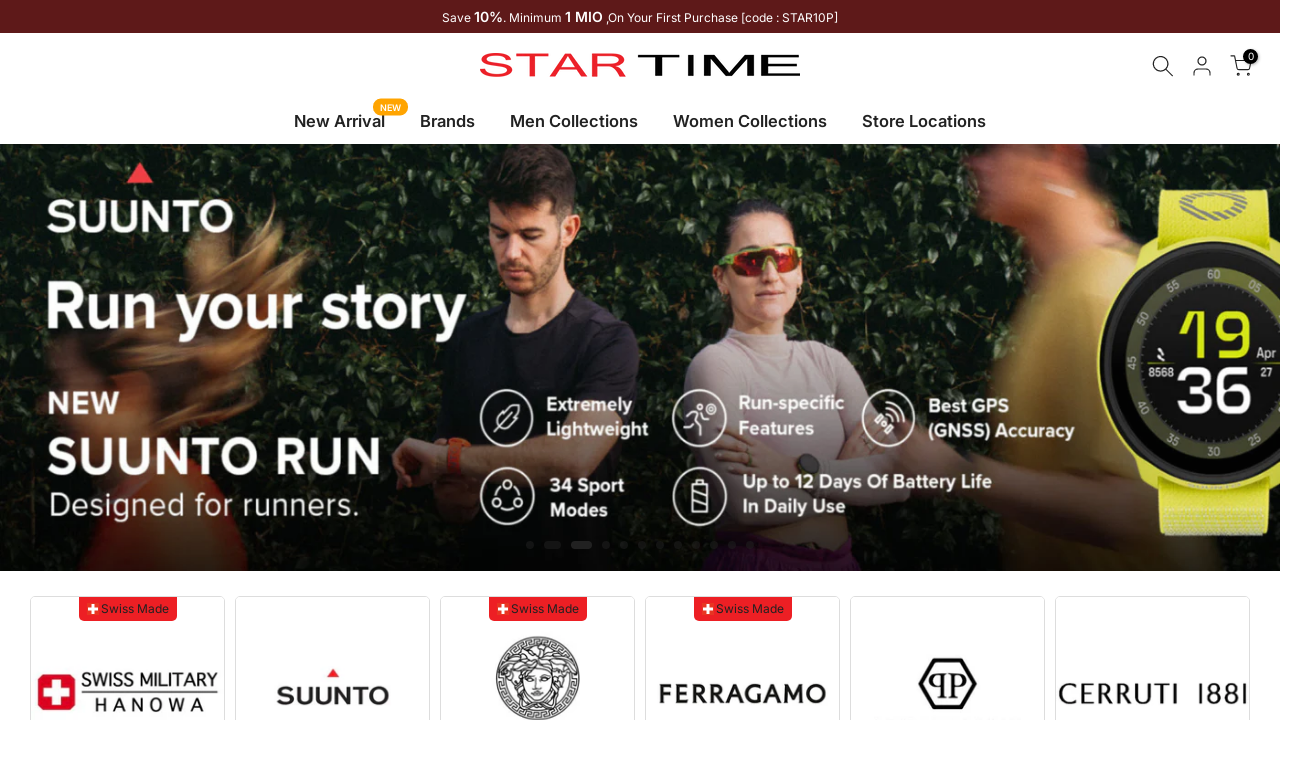

--- FILE ---
content_type: text/html; charset=utf-8
request_url: https://startime.co.id/
body_size: 45398
content:
<!doctype html><html
  class="t4sp-theme t4s-wrapper__custom rtl_false swatch_color_style_2 pr_border_style_3 pr_img_effect_1 enable_eff_img1_true badge_shape_1 css_for_wis_app_true t4s-lzcus-true shadow_round_img_false t4s-header__bottom is-remove-unavai-2 t4_compare_false t4s-cart-count-0 t4s-pr-ellipsis-false
 no-js"
  lang="en"
  
>
  <head>
    <!-- Google Tag Manager -->
    <script>
      (function(w,d,s,l,i){w[l]=w[l]||[];w[l].push({'gtm.start':
      new Date().getTime(),event:'gtm.js'});var f=d.getElementsByTagName(s)[0],
      j=d.createElement(s),dl=l!='dataLayer'?'&l='+l:'';j.async=true;j.src=
      'https://www.googletagmanager.com/gtm.js?id='+i+dl;f.parentNode.insertBefore(j,f);
      })(window,document,'script','dataLayer','GTM-NVWVQM9Z');
    </script>
    <!-- End Google Tag Manager -->

    <meta charset="utf-8">
    <meta http-equiv="X-UA-Compatible" content="IE=edge">
    <meta
      name="viewport"
      content="width=device-width, initial-scale=1, height=device-height, minimum-scale=1.0, maximum-scale=1.0"
    >
    <meta name="theme-color" content="#fff">
    <link rel="canonical" href="https://startime.co.id/">
    <link rel="preconnect" href="https://cdn.shopify.com" crossorigin><link rel="shortcut icon" type="image/png" href="//startime.co.id/cdn/shop/files/favicon-100x100.png?v=1682229636&width=32"><link rel="preconnect" href="https://fonts.shopifycdn.com" crossorigin><title>Startime - Original Branded Watch in Indonesia</title>
      <meta
        name="description"
        content="Startime - Original Branded Watch in Indonesia"
      ><meta name="keywords" content="Kalles shopify, Fastest, Ajax Shop, Minimal, Lazyload"/><meta name="author" content="The4">

<meta property="og:site_name" content="Startime">
<meta property="og:url" content="https://startime.co.id/">
<meta property="og:title" content="Startime - Original Branded Watch in Indonesia">
<meta property="og:type" content="website">
<meta property="og:description" content="Startime - Original Branded Watch in Indonesia"><meta property="og:image" content="http://startime.co.id/cdn/shop/files/startime-logotext_f9fc6bc2-4eab-4107-b168-4759ffe49ece.png?v=1685956601">
  <meta property="og:image:secure_url" content="https://startime.co.id/cdn/shop/files/startime-logotext_f9fc6bc2-4eab-4107-b168-4759ffe49ece.png?v=1685956601">
  <meta property="og:image:width" content="9461">
  <meta property="og:image:height" content="700"><meta name="twitter:card" content="summary_large_image">
<meta name="twitter:title" content="Startime - Original Branded Watch in Indonesia">
<meta name="twitter:description" content="Startime - Original Branded Watch in Indonesia"><script src="//startime.co.id/cdn/shop/t/2/assets/lazysizes.min.js?v=102228275213635696951673165432" async="async"></script>
    <script src="//startime.co.id/cdn/shop/t/2/assets/global.min.js?v=138056330167076306651673165430" defer="defer"></script>
    <script>window.performance && window.performance.mark && window.performance.mark('shopify.content_for_header.start');</script><meta name="facebook-domain-verification" content="gh34ii41yyak8b0of0o50pob3m9cfb">
<meta name="google-site-verification" content="dMNDJ38TSeY2WNlp-AyR0cbLx9LCtjU7CeWp-hWoLtA">
<meta id="shopify-digital-wallet" name="shopify-digital-wallet" content="/70479675691/digital_wallets/dialog">
<script async="async" src="/checkouts/internal/preloads.js?locale=en-ID"></script>
<script id="shopify-features" type="application/json">{"accessToken":"83a16ce9e5651ece0d2945bf4f8073ee","betas":["rich-media-storefront-analytics"],"domain":"startime.co.id","predictiveSearch":true,"shopId":70479675691,"locale":"en"}</script>
<script>var Shopify = Shopify || {};
Shopify.shop = "startime-id.myshopify.com";
Shopify.locale = "en";
Shopify.currency = {"active":"IDR","rate":"1.0"};
Shopify.country = "ID";
Shopify.theme = {"name":"z21 Studio Theme V1.0","id":141382943019,"schema_name":"Kalles","schema_version":"4.1.1","theme_store_id":null,"role":"main"};
Shopify.theme.handle = "null";
Shopify.theme.style = {"id":null,"handle":null};
Shopify.cdnHost = "startime.co.id/cdn";
Shopify.routes = Shopify.routes || {};
Shopify.routes.root = "/";</script>
<script type="module">!function(o){(o.Shopify=o.Shopify||{}).modules=!0}(window);</script>
<script>!function(o){function n(){var o=[];function n(){o.push(Array.prototype.slice.apply(arguments))}return n.q=o,n}var t=o.Shopify=o.Shopify||{};t.loadFeatures=n(),t.autoloadFeatures=n()}(window);</script>
<script id="shop-js-analytics" type="application/json">{"pageType":"index"}</script>
<script defer="defer" async type="module" src="//startime.co.id/cdn/shopifycloud/shop-js/modules/v2/client.init-shop-cart-sync_Bc8-qrdt.en.esm.js"></script>
<script defer="defer" async type="module" src="//startime.co.id/cdn/shopifycloud/shop-js/modules/v2/chunk.common_CmNk3qlo.esm.js"></script>
<script type="module">
  await import("//startime.co.id/cdn/shopifycloud/shop-js/modules/v2/client.init-shop-cart-sync_Bc8-qrdt.en.esm.js");
await import("//startime.co.id/cdn/shopifycloud/shop-js/modules/v2/chunk.common_CmNk3qlo.esm.js");

  window.Shopify.SignInWithShop?.initShopCartSync?.({"fedCMEnabled":true,"windoidEnabled":true});

</script>
<script>(function() {
  var isLoaded = false;
  function asyncLoad() {
    if (isLoaded) return;
    isLoaded = true;
    var urls = ["https:\/\/metashop.dolphinsuite.com\/ow_static\/plugins\/biolink\/js\/clicktracking.js?t=1686105545\u0026shop=startime-id.myshopify.com","https:\/\/js.smile.io\/v1\/smile-shopify.js?shop=startime-id.myshopify.com","https:\/\/chimpstatic.com\/mcjs-connected\/js\/users\/50da35005da9caeb327a2db7f\/fee552feccd72c3efc2f2d39c.js?shop=startime-id.myshopify.com","https:\/\/app-server.wati.io\/api\/v1\/shopify\/whatsappChatScript?shopifyDomain=startime-id.myshopify.com\u0026shop=startime-id.myshopify.com","\/\/www.powr.io\/powr.js?powr-token=startime-id.myshopify.com\u0026external-type=shopify\u0026shop=startime-id.myshopify.com","https:\/\/cdn.nfcube.com\/instafeed-20eaa597c07c83929da01cd7f6822b8f.js?shop=startime-id.myshopify.com","https:\/\/cdn.nfcube.com\/instafeed-15e8b5d85f8774a3353510b21ff191a1.js?shop=startime-id.myshopify.com"];
    for (var i = 0; i < urls.length; i++) {
      var s = document.createElement('script');
      s.type = 'text/javascript';
      s.async = true;
      s.src = urls[i];
      var x = document.getElementsByTagName('script')[0];
      x.parentNode.insertBefore(s, x);
    }
  };
  if(window.attachEvent) {
    window.attachEvent('onload', asyncLoad);
  } else {
    window.addEventListener('load', asyncLoad, false);
  }
})();</script>
<script id="__st">var __st={"a":70479675691,"offset":25200,"reqid":"84ad316b-41e3-4c2c-b51a-9d735f80f807-1762033331","pageurl":"startime.co.id\/","u":"956d06f00769","p":"home"};</script>
<script>window.ShopifyPaypalV4VisibilityTracking = true;</script>
<script id="form-persister">!function(){'use strict';const t='contact',e='new_comment',n=[[t,t],['blogs',e],['comments',e],[t,'customer']],o='password',r='form_key',c=['recaptcha-v3-token','g-recaptcha-response','h-captcha-response',o],s=()=>{try{return window.sessionStorage}catch{return}},i='__shopify_v',u=t=>t.elements[r],a=function(){const t=[...n].map((([t,e])=>`form[action*='/${t}']:not([data-nocaptcha='true']) input[name='form_type'][value='${e}']`)).join(',');var e;return e=t,()=>e?[...document.querySelectorAll(e)].map((t=>t.form)):[]}();function m(t){const e=u(t);a().includes(t)&&(!e||!e.value)&&function(t){try{if(!s())return;!function(t){const e=s();if(!e)return;const n=u(t);if(!n)return;const o=n.value;o&&e.removeItem(o)}(t);const e=Array.from(Array(32),(()=>Math.random().toString(36)[2])).join('');!function(t,e){u(t)||t.append(Object.assign(document.createElement('input'),{type:'hidden',name:r})),t.elements[r].value=e}(t,e),function(t,e){const n=s();if(!n)return;const r=[...t.querySelectorAll(`input[type='${o}']`)].map((({name:t})=>t)),u=[...c,...r],a={};for(const[o,c]of new FormData(t).entries())u.includes(o)||(a[o]=c);n.setItem(e,JSON.stringify({[i]:1,action:t.action,data:a}))}(t,e)}catch(e){console.error('failed to persist form',e)}}(t)}const f=t=>{if('true'===t.dataset.persistBound)return;const e=function(t,e){const n=function(t){return'function'==typeof t.submit?t.submit:HTMLFormElement.prototype.submit}(t).bind(t);return function(){let t;return()=>{t||(t=!0,(()=>{try{e(),n()}catch(t){(t=>{console.error('form submit failed',t)})(t)}})(),setTimeout((()=>t=!1),250))}}()}(t,(()=>{m(t)}));!function(t,e){if('function'==typeof t.submit&&'function'==typeof e)try{t.submit=e}catch{}}(t,e),t.addEventListener('submit',(t=>{t.preventDefault(),e()})),t.dataset.persistBound='true'};!function(){function t(t){const e=(t=>{const e=t.target;return e instanceof HTMLFormElement?e:e&&e.form})(t);e&&m(e)}document.addEventListener('submit',t),document.addEventListener('DOMContentLoaded',(()=>{const e=a();for(const t of e)f(t);var n;n=document.body,new window.MutationObserver((t=>{for(const e of t)if('childList'===e.type&&e.addedNodes.length)for(const t of e.addedNodes)1===t.nodeType&&'FORM'===t.tagName&&a().includes(t)&&f(t)})).observe(n,{childList:!0,subtree:!0,attributes:!1}),document.removeEventListener('submit',t)}))}()}();</script>
<script integrity="sha256-52AcMU7V7pcBOXWImdc/TAGTFKeNjmkeM1Pvks/DTgc=" data-source-attribution="shopify.loadfeatures" defer="defer" src="//startime.co.id/cdn/shopifycloud/storefront/assets/storefront/load_feature-81c60534.js" crossorigin="anonymous"></script>
<script data-source-attribution="shopify.dynamic_checkout.dynamic.init">var Shopify=Shopify||{};Shopify.PaymentButton=Shopify.PaymentButton||{isStorefrontPortableWallets:!0,init:function(){window.Shopify.PaymentButton.init=function(){};var t=document.createElement("script");t.src="https://startime.co.id/cdn/shopifycloud/portable-wallets/latest/portable-wallets.en.js",t.type="module",document.head.appendChild(t)}};
</script>
<script data-source-attribution="shopify.dynamic_checkout.buyer_consent">
  function portableWalletsHideBuyerConsent(e){var t=document.getElementById("shopify-buyer-consent"),n=document.getElementById("shopify-subscription-policy-button");t&&n&&(t.classList.add("hidden"),t.setAttribute("aria-hidden","true"),n.removeEventListener("click",e))}function portableWalletsShowBuyerConsent(e){var t=document.getElementById("shopify-buyer-consent"),n=document.getElementById("shopify-subscription-policy-button");t&&n&&(t.classList.remove("hidden"),t.removeAttribute("aria-hidden"),n.addEventListener("click",e))}window.Shopify?.PaymentButton&&(window.Shopify.PaymentButton.hideBuyerConsent=portableWalletsHideBuyerConsent,window.Shopify.PaymentButton.showBuyerConsent=portableWalletsShowBuyerConsent);
</script>
<script data-source-attribution="shopify.dynamic_checkout.cart.bootstrap">document.addEventListener("DOMContentLoaded",(function(){function t(){return document.querySelector("shopify-accelerated-checkout-cart, shopify-accelerated-checkout")}if(t())Shopify.PaymentButton.init();else{new MutationObserver((function(e,n){t()&&(Shopify.PaymentButton.init(),n.disconnect())})).observe(document.body,{childList:!0,subtree:!0})}}));
</script>

<script>window.performance && window.performance.mark && window.performance.mark('shopify.content_for_header.end');</script>
<link rel="preload" as="font" href="//startime.co.id/cdn/fonts/inter/inter_n7.02711e6b374660cfc7915d1afc1c204e633421e4.woff2" type="font/woff2" crossorigin><link rel="preload" as="font" href="//startime.co.id/cdn/fonts/inter/inter_n7.02711e6b374660cfc7915d1afc1c204e633421e4.woff2" type="font/woff2" crossorigin><link rel="preload" as="font" href="//startime.co.id/cdn/fonts/inter/inter_n7.02711e6b374660cfc7915d1afc1c204e633421e4.woff2" type="font/woff2" crossorigin><link href="//startime.co.id/cdn/shop/t/2/assets/base.css?v=171076403243625855651685765647" rel="stylesheet" type="text/css" media="all" /><style data-shopify>@font-face {
  font-family: Inter;
  font-weight: 100;
  font-style: normal;
  font-display: swap;
  src: url("//startime.co.id/cdn/fonts/inter/inter_n1.d6922fc1524d5070cfbded04544fe03b84246904.woff2") format("woff2"),
       url("//startime.co.id/cdn/fonts/inter/inter_n1.4a488d8300a3cf27d2b5e3a3b05110d1df51da98.woff") format("woff");
}
@font-face {
  font-family: Inter;
  font-weight: 100;
  font-style: italic;
  font-display: swap;
  src: url("//startime.co.id/cdn/fonts/inter/inter_i1.2c5a13a5a77205fa970c1cf7370d932e0c9ccce8.woff2") format("woff2"),
       url("//startime.co.id/cdn/fonts/inter/inter_i1.adedb66c05a6136693f216cd28f7985b9ee914a6.woff") format("woff");
}
@font-face {
  font-family: Inter;
  font-weight: 200;
  font-style: normal;
  font-display: swap;
  src: url("//startime.co.id/cdn/fonts/inter/inter_n2.63379874490a31b1ac686c7c9582ebe8c6a05610.woff2") format("woff2"),
       url("//startime.co.id/cdn/fonts/inter/inter_n2.f9faac0477da33ae7acd0ad3758c9bcf18cab36b.woff") format("woff");
}
@font-face {
  font-family: Inter;
  font-weight: 200;
  font-style: italic;
  font-display: swap;
  src: url("//startime.co.id/cdn/fonts/inter/inter_i2.0453ae502a2dc903609c39478eb748d1731c97ed.woff2") format("woff2"),
       url("//startime.co.id/cdn/fonts/inter/inter_i2.f20b6cebb1acab49bb9061c5e681d2da059aa626.woff") format("woff");
}
@font-face {
  font-family: Inter;
  font-weight: 300;
  font-style: normal;
  font-display: swap;
  src: url("//startime.co.id/cdn/fonts/inter/inter_n3.6faba940d2e90c9f1c2e0c5c2750b84af59fecc0.woff2") format("woff2"),
       url("//startime.co.id/cdn/fonts/inter/inter_n3.413aa818ec2103383c4ac7c3744c464d04b4db49.woff") format("woff");
}
@font-face {
  font-family: Inter;
  font-weight: 300;
  font-style: italic;
  font-display: swap;
  src: url("//startime.co.id/cdn/fonts/inter/inter_i3.6d51b5c1aff0e6286c06ee460a22e95b7c89d160.woff2") format("woff2"),
       url("//startime.co.id/cdn/fonts/inter/inter_i3.125e6a7560f210d08832797e294849204cda4973.woff") format("woff");
}
@font-face {
  font-family: Inter;
  font-weight: 400;
  font-style: normal;
  font-display: swap;
  src: url("//startime.co.id/cdn/fonts/inter/inter_n4.b2a3f24c19b4de56e8871f609e73ca7f6d2e2bb9.woff2") format("woff2"),
       url("//startime.co.id/cdn/fonts/inter/inter_n4.af8052d517e0c9ffac7b814872cecc27ae1fa132.woff") format("woff");
}
@font-face {
  font-family: Inter;
  font-weight: 400;
  font-style: italic;
  font-display: swap;
  src: url("//startime.co.id/cdn/fonts/inter/inter_i4.feae1981dda792ab80d117249d9c7e0f1017e5b3.woff2") format("woff2"),
       url("//startime.co.id/cdn/fonts/inter/inter_i4.62773b7113d5e5f02c71486623cf828884c85c6e.woff") format("woff");
}
@font-face {
  font-family: Inter;
  font-weight: 500;
  font-style: normal;
  font-display: swap;
  src: url("//startime.co.id/cdn/fonts/inter/inter_n5.d7101d5e168594dd06f56f290dd759fba5431d97.woff2") format("woff2"),
       url("//startime.co.id/cdn/fonts/inter/inter_n5.5332a76bbd27da00474c136abb1ca3cbbf259068.woff") format("woff");
}
@font-face {
  font-family: Inter;
  font-weight: 500;
  font-style: italic;
  font-display: swap;
  src: url("//startime.co.id/cdn/fonts/inter/inter_i5.4474f48e6ab2b1e01aa2b6d942dd27fa24f2d99f.woff2") format("woff2"),
       url("//startime.co.id/cdn/fonts/inter/inter_i5.493dbd6ee8e49f4ad722ebb68d92f201af2c2f56.woff") format("woff");
}
@font-face {
  font-family: Inter;
  font-weight: 600;
  font-style: normal;
  font-display: swap;
  src: url("//startime.co.id/cdn/fonts/inter/inter_n6.771af0474a71b3797eb38f3487d6fb79d43b6877.woff2") format("woff2"),
       url("//startime.co.id/cdn/fonts/inter/inter_n6.88c903d8f9e157d48b73b7777d0642925bcecde7.woff") format("woff");
}
@font-face {
  font-family: Inter;
  font-weight: 600;
  font-style: italic;
  font-display: swap;
  src: url("//startime.co.id/cdn/fonts/inter/inter_i6.3bbe0fe1c7ee4f282f9c2e296f3e4401a48cbe19.woff2") format("woff2"),
       url("//startime.co.id/cdn/fonts/inter/inter_i6.8bea21f57a10d5416ddf685e2c91682ec237876d.woff") format("woff");
}
@font-face {
  font-family: Inter;
  font-weight: 700;
  font-style: normal;
  font-display: swap;
  src: url("//startime.co.id/cdn/fonts/inter/inter_n7.02711e6b374660cfc7915d1afc1c204e633421e4.woff2") format("woff2"),
       url("//startime.co.id/cdn/fonts/inter/inter_n7.6dab87426f6b8813070abd79972ceaf2f8d3b012.woff") format("woff");
}
@font-face {
  font-family: Inter;
  font-weight: 700;
  font-style: italic;
  font-display: swap;
  src: url("//startime.co.id/cdn/fonts/inter/inter_i7.b377bcd4cc0f160622a22d638ae7e2cd9b86ea4c.woff2") format("woff2"),
       url("//startime.co.id/cdn/fonts/inter/inter_i7.7c69a6a34e3bb44fcf6f975857e13b9a9b25beb4.woff") format("woff");
}
@font-face {
  font-family: Inter;
  font-weight: 800;
  font-style: normal;
  font-display: swap;
  src: url("//startime.co.id/cdn/fonts/inter/inter_n8.d15c916037fee1656886aab64725534609d62cc8.woff2") format("woff2"),
       url("//startime.co.id/cdn/fonts/inter/inter_n8.c88637171fecf10ab2d88c89dbf06f41a1ae8be5.woff") format("woff");
}
@font-face {
  font-family: Inter;
  font-weight: 800;
  font-style: italic;
  font-display: swap;
  src: url("//startime.co.id/cdn/fonts/inter/inter_i8.43b36d1ed012e0be95ad40ae98653a2b7e349b3b.woff2") format("woff2"),
       url("//startime.co.id/cdn/fonts/inter/inter_i8.29421c96cbf447cbe238e558a27b1cb27b01b743.woff") format("woff");
}
@font-face {
  font-family: Inter;
  font-weight: 900;
  font-style: normal;
  font-display: swap;
  src: url("//startime.co.id/cdn/fonts/inter/inter_n9.5eeac4b640934cb12c98bb58e5b212c8a842a731.woff2") format("woff2"),
       url("//startime.co.id/cdn/fonts/inter/inter_n9.a68b28f7e46ea1faab81e409809ee4919dd6e3f0.woff") format("woff");
}
@font-face {
  font-family: Inter;
  font-weight: 900;
  font-style: italic;
  font-display: swap;
  src: url("//startime.co.id/cdn/fonts/inter/inter_i9.d229976d7ffd40dcab77d1b5d677b06fa3f92945.woff2") format("woff2"),
       url("//startime.co.id/cdn/fonts/inter/inter_i9.ed2ed118dc454c50160c647d59717916128bea79.woff") format("woff");
}
:root {
        
         /* CSS Variables */
        --wrapper-mw      : 1480px;
        --font-family-1   : Inter, sans-serif;;
        --font-family-2   : Inter, sans-serif;;
        --font-family-3   : Inter, sans-serif;;
        --font-body-family   : Inter, sans-serif;;
        --font-heading-family: Inter, sans-serif;;
       
        
        --t4s-success-color       : #428445;
        --t4s-success-color-rgb   : 66, 132, 69;
        --t4s-warning-color       : #e0b252;
        --t4s-warning-color-rgb   : 224, 178, 82;
        --t4s-error-color         : #EB001B;
        --t4s-error-color-rgb     : 235, 0, 27;
        --t4s-light-color         : #ffffff;
        --t4s-dark-color          : #222222;
        --t4s-highlight-color     : #ec0101;
        --t4s-tooltip-background  : #383838;
        --t4s-tooltip-color       : #fff;
        --primary-sw-color        : #333;
        --primary-sw-color-rgb    : 51, 51, 51;
        --border-sw-color         : #ddd;
        --secondary-sw-color      : #878787;
        --primary-price-color     : #ec0101;
        --secondary-price-color   : #878787;
        
        --t4s-body-background     : #fff;
        --text-color              : #878787;
        --text-color-rgb          : 135, 135, 135;
        --heading-color           : #222222;
        --accent-color            : #222222;
        --accent-color-rgb        : 34, 34, 34;
        --accent-color-darken     : #000000;
        --accent-color-hover      : var(--accent-color-darken);
        --secondary-color         : #222;
        --secondary-color-rgb     : 34, 34, 34;
        --link-color              : #878787;
        --link-color-hover        : #ed1f24;
        --border-color            : #ddd;
        --border-color-rgb        : 221, 221, 221;
        --border-primary-color    : #333;
        --button-background       : #222;
        --button-color            : #fff;
        --button-background-hover : #222222;
        --button-color-hover      : #fff;

        --sale-badge-background    : #ed1f24;
        --sale-badge-color         : #fff;
        --new-badge-background     : #109533;
        --new-badge-color          : #fff;
        --preorder-badge-background: #0774d7;
        --preorder-badge-color     : #fff;
        --soldout-badge-background : #999999;
        --soldout-badge-color      : #fff;
        --custom-badge-background  : #00A500;
        --custom-badge-color       : #fff;/* Shopify related variables */
        --payment-terms-background-color: ;
        
        --lz-background: rgba(0,0,0,0);
        --lz-img: url("//startime.co.id/cdn/shop/t/2/assets/t4s_loader.svg?v=83294268897247643101676993516");--lz-img-cus: url("//startime.co.id/cdn/shop/files/lazy-load.png?v=1680447693&width=108");
        --lz-size-cus: 60px;}

    html {
      font-size: 62.5%;
      height: 100%;
    }

    body {
      margin: 0;
      overflow-x: hidden;
      font-size:16px;
      letter-spacing: 0px;
      color: var(--text-color);
      font-family: var(--font-body-family);
      line-height: 1.7;
      font-weight: 400;
      -webkit-font-smoothing: auto;
      -moz-osx-font-smoothing: auto;
    }
    /*
    @media screen and (min-width: 750px) {
      body {
        font-size: 1.6rem;
      }
    }
    */

    h1, h2, h3, h4, h5, h6, .t4s_as_title {
      color: var(--heading-color);
      font-family: var(--font-heading-family);
      line-height: 1.4;
      font-weight: 600;
      letter-spacing: 0px;
    }
    h1 { font-size: 38px }
    h2 { font-size: 29px }
    h3 { font-size: 23px }
    h4 { font-size: 20px }
    h5 { font-size: 18px }
    h6 { font-size: 16px }
    a,.t4s_as_link {
      /* font-family: var(--font-link-family); */
      color: var(--link-color);
    }
    a:hover,.t4s_as_link:hover {
      color: var(--link-color-hover);
    }
    button,
    input,
    optgroup,
    select,
    textarea {
      border-color: var(--border-color);
    }
    .t4s_as_button,
    button,
    input[type="button"]:not(.t4s-btn),
    input[type="reset"],
    input[type="submit"]:not(.t4s-btn) {
      font-family: var(--font-button-family);
      color: var(--button-color);
      background-color: var(--button-background);
      border-color: var(--button-background);
    }
    .t4s_as_button:hover,
    button:hover,
    input[type="button"]:not(.t4s-btn):hover, 
    input[type="reset"]:hover,
    input[type="submit"]:not(.t4s-btn):hover  {
      color: var(--button-color-hover);
      background-color: var(--button-background-hover);
      border-color: var(--button-background-hover);
    }
    
    .t4s-cp,.t4s-color-accent { color : var(--accent-color) }.t4s-ct,.t4s-color-text { color : var(--text-color) }.t4s-ch,.t4ss-color-heading { color : var(--heading-color) }.t4s-csecondary { color : var(--secondary-color) }
    
    .t4s-fnt-fm-1 {
      font-family: var(--font-family-1) !important;
    }
    .t4s-fnt-fm-2 {
      font-family: var(--font-family-2) !important;
    }
    .t4s-fnt-fm-3 {
      font-family: var(--font-family-3) !important;
    }
    .t4s-cr {
        color: var(--t4s-highlight-color);
    }
    .t4s-price__sale { color: var(--primary-price-color); }.lazyloadt4s-opt {opacity: 1 !important;transition: opacity 0s, transform 1s !important;}.t4s-d-block {display: block;}.t4s-d-none {display: none;}@media (min-width: 768px) {.t4s-d-md-block {display: block;}.t4s-d-md-none {display: none;}}@media (min-width: 1025px) {.t4s-d-lg-block {display: block;}.t4s-d-lg-none {display: none;}}</style><script>
  const documentElementT4s = document.documentElement; documentElementT4s.className = documentElementT4s.className.replace('no-js', 'js');function loadImageT4s(_this) { _this.classList.add('lazyloadt4sed')};(function() { const matchMediaHoverT4s = (window.matchMedia('(-moz-touch-enabled: 1), (hover: none)')).matches; documentElementT4s.className += ((window.CSS && window.CSS.supports('(position: sticky) or (position: -webkit-sticky)')) ? ' t4sp-sticky' : ' t4sp-no-sticky'); documentElementT4s.className += matchMediaHoverT4s ? ' t4sp-no-hover' : ' t4sp-hover'; window.onpageshow = function() { if (performance.navigation.type === 2) {document.dispatchEvent(new CustomEvent('cart:refresh'))} }; if (!matchMediaHoverT4s && window.width > 1024) { document.addEventListener('mousemove', function(evt) { documentElementT4s.classList.replace('t4sp-no-hover','t4sp-hover'); document.dispatchEvent(new CustomEvent('theme:hover')); }, {once : true} ); } }());</script><script>var loox_global_hash = '1684723642649';</script><style>.loox-reviews-default { max-width: 1200px; margin: 0 auto; }.loox-rating .loox-icon { color:#EBBF20; }</style><script>var loox_rating_icons_enabled = true;</script>
  <!-- BEGIN app block: shopify://apps/judge-me-reviews/blocks/judgeme_core/61ccd3b1-a9f2-4160-9fe9-4fec8413e5d8 --><!-- Start of Judge.me Core -->




<link rel="dns-prefetch" href="https://cdnwidget.judge.me">
<link rel="dns-prefetch" href="https://cdn.judge.me">
<link rel="dns-prefetch" href="https://cdn1.judge.me">
<link rel="dns-prefetch" href="https://api.judge.me">

<script data-cfasync='false' class='jdgm-settings-script'>window.jdgmSettings={"pagination":5,"disable_web_reviews":true,"badge_no_review_text":"No reviews","badge_n_reviews_text":"{{ n }} review/reviews","hide_badge_preview_if_no_reviews":true,"badge_hide_text":false,"enforce_center_preview_badge":false,"widget_title":"Customer Reviews","widget_open_form_text":"Write a review","widget_close_form_text":"Cancel review","widget_refresh_page_text":"Refresh page","widget_summary_text":"Based on {{ number_of_reviews }} review/reviews","widget_no_review_text":"Be the first to write a review","widget_name_field_text":"Name","widget_verified_name_field_text":"Verified Name (public)","widget_name_placeholder_text":"Enter your name (public)","widget_required_field_error_text":"This field is required.","widget_email_field_text":"Email","widget_verified_email_field_text":"Verified Email (private, can not be edited)","widget_email_placeholder_text":"Enter your email (private)","widget_email_field_error_text":"Please enter a valid email address.","widget_rating_field_text":"Rating","widget_review_title_field_text":"Review Title","widget_review_title_placeholder_text":"Give your review a title","widget_review_body_field_text":"Review","widget_review_body_placeholder_text":"Write your comments here","widget_pictures_field_text":"Picture/Video (optional)","widget_submit_review_text":"Submit Review","widget_submit_verified_review_text":"Submit Verified Review","widget_submit_success_msg_with_auto_publish":"Thank you! Please refresh the page in a few moments to see your review. You can remove or edit your review by logging into \u003ca href='https://judge.me/login' target='_blank' rel='nofollow noopener'\u003eJudge.me\u003c/a\u003e","widget_submit_success_msg_no_auto_publish":"Thank you! Your review will be published as soon as it is approved by the shop admin. You can remove or edit your review by logging into \u003ca href='https://judge.me/login' target='_blank' rel='nofollow noopener'\u003eJudge.me\u003c/a\u003e","widget_show_default_reviews_out_of_total_text":"Showing {{ n_reviews_shown }} out of {{ n_reviews }} reviews.","widget_show_all_link_text":"Show all","widget_show_less_link_text":"Show less","widget_author_said_text":"{{ reviewer_name }} said:","widget_days_text":"{{ n }} days ago","widget_weeks_text":"{{ n }} week/weeks ago","widget_months_text":"{{ n }} month/months ago","widget_years_text":"{{ n }} year/years ago","widget_yesterday_text":"Yesterday","widget_today_text":"Today","widget_replied_text":"\u003e\u003e {{ shop_name }} replied:","widget_read_more_text":"Read more","widget_rating_filter_see_all_text":"See all reviews","widget_sorting_most_recent_text":"Most Recent","widget_sorting_highest_rating_text":"Highest Rating","widget_sorting_lowest_rating_text":"Lowest Rating","widget_sorting_with_pictures_text":"Only Pictures","widget_sorting_most_helpful_text":"Most Helpful","widget_open_question_form_text":"Ask a question","widget_reviews_subtab_text":"Reviews","widget_questions_subtab_text":"Questions","widget_question_label_text":"Question","widget_answer_label_text":"Answer","widget_question_placeholder_text":"Write your question here","widget_submit_question_text":"Submit Question","widget_question_submit_success_text":"Thank you for your question! We will notify you once it gets answered.","verified_badge_text":"Verified","verified_badge_placement":"left-of-reviewer-name","widget_hide_border":false,"widget_social_share":false,"all_reviews_include_out_of_store_products":true,"all_reviews_out_of_store_text":"(out of store)","all_reviews_product_name_prefix_text":"about","enable_review_pictures":true,"widget_product_reviews_subtab_text":"Product Reviews","widget_shop_reviews_subtab_text":"Shop Reviews","widget_write_a_store_review_text":"Write a Store Review","widget_other_languages_heading":"Reviews in Other Languages","widget_sorting_pictures_first_text":"Pictures First","floating_tab_button_name":"★ Reviews","floating_tab_title":"Let customers speak for us","floating_tab_url":"","floating_tab_url_enabled":false,"all_reviews_text_badge_text":"Customers rate us {{ shop.metafields.judgeme.all_reviews_rating | round: 1 }}/5 based on {{ shop.metafields.judgeme.all_reviews_count }} reviews.","all_reviews_text_badge_text_branded_style":"{{ shop.metafields.judgeme.all_reviews_rating | round: 1 }} out of 5 stars based on {{ shop.metafields.judgeme.all_reviews_count }} reviews","all_reviews_text_badge_url":"","featured_carousel_title":"Let customers speak for us","featured_carousel_count_text":"from {{ n }} reviews","featured_carousel_url":"","verified_count_badge_url":"","picture_reminder_submit_button":"Upload Pictures","widget_sorting_videos_first_text":"Videos First","widget_review_pending_text":"Pending","remove_microdata_snippet":false,"preview_badge_no_question_text":"No questions","preview_badge_n_question_text":"{{ number_of_questions }} question/questions","widget_search_bar_placeholder":"Search reviews","widget_sorting_verified_only_text":"Verified only","featured_carousel_verified_badge_enable":true,"featured_carousel_more_reviews_button_text":"Read more reviews","featured_carousel_view_product_button_text":"View product","all_reviews_page_load_more_text":"Load More Reviews","widget_advanced_speed_features":5,"widget_public_name_text":"displayed publicly like","default_reviewer_name_has_non_latin":true,"widget_reviewer_anonymous":"Anonymous","medals_widget_title":"Judge.me Review Medals","widget_invalid_yt_video_url_error_text":"Not a YouTube video URL","widget_max_length_field_error_text":"Please enter no more than {0} characters.","widget_verified_by_shop_text":"Verified by Shop","widget_load_with_code_splitting":true,"widget_ugc_title":"Made by us, Shared by you","widget_ugc_subtitle":"Tag us to see your picture featured in our page","widget_ugc_primary_button_text":"Buy Now","widget_ugc_secondary_button_text":"Load More","widget_ugc_reviews_button_text":"View Reviews","widget_primary_color":"#ffe004","widget_summary_average_rating_text":"{{ average_rating }} out of 5","widget_media_grid_title":"Customer photos \u0026 videos","widget_media_grid_see_more_text":"See more","widget_verified_by_judgeme_text":"Verified by Judge.me","widget_verified_by_judgeme_text_in_store_medals":"Verified by Judge.me","widget_media_field_exceed_quantity_message":"Sorry, we can only accept {{ max_media }} for one review.","widget_media_field_exceed_limit_message":"{{ file_name }} is too large, please select a {{ media_type }} less than {{ size_limit }}MB.","widget_review_submitted_text":"Review Submitted!","widget_question_submitted_text":"Question Submitted!","widget_close_form_text_question":"Cancel","widget_write_your_answer_here_text":"Write your answer here","widget_enabled_branded_link":true,"widget_show_collected_by_judgeme":true,"widget_collected_by_judgeme_text":"collected by Judge.me","widget_load_more_text":"Load More","widget_full_review_text":"Full Review","widget_read_more_reviews_text":"Read More Reviews","widget_read_questions_text":"Read Questions","widget_questions_and_answers_text":"Questions \u0026 Answers","widget_verified_by_text":"Verified by","widget_number_of_reviews_text":"{{ number_of_reviews }} reviews","widget_back_button_text":"Back","widget_next_button_text":"Next","widget_custom_forms_filter_button":"Filters","how_reviews_are_collected":"How reviews are collected?","widget_gdpr_statement":"How we use your data: We’ll only contact you about the review you left, and only if necessary. By submitting your review, you agree to Judge.me’s \u003ca href='https://judge.me/terms' target='_blank' rel='nofollow noopener'\u003eterms\u003c/a\u003e, \u003ca href='https://judge.me/privacy' target='_blank' rel='nofollow noopener'\u003eprivacy\u003c/a\u003e and \u003ca href='https://judge.me/content-policy' target='_blank' rel='nofollow noopener'\u003econtent\u003c/a\u003e policies.","review_snippet_widget_round_border_style":true,"review_snippet_widget_card_color":"#FFFFFF","review_snippet_widget_slider_arrows_background_color":"#FFFFFF","review_snippet_widget_slider_arrows_color":"#000000","review_snippet_widget_star_color":"#339999","preview_badge_collection_page_install_preference":true,"preview_badge_product_page_install_preference":true,"review_widget_best_location":true,"platform":"shopify","branding_url":"https://app.judge.me/reviews/stores/startime.co.id","branding_text":"Powered by Judge.me","locale":"en","reply_name":"Startime","widget_version":"3.0","footer":true,"autopublish":true,"review_dates":true,"enable_custom_form":false,"shop_use_review_site":true,"enable_multi_locales_translations":false,"can_be_branded":true,"reply_name_text":"Startime"};</script> <style class='jdgm-settings-style'>.jdgm-xx{left:0}:root{--jdgm-primary-color: #ffe004;--jdgm-secondary-color: rgba(255,224,4,0.1);--jdgm-star-color: #ffe004;--jdgm-write-review-text-color: white;--jdgm-write-review-bg-color: #ffe004;--jdgm-paginate-color: #ffe004;--jdgm-border-radius: 0;--jdgm-reviewer-name-color: #ffe004}.jdgm-histogram__bar-content{background-color:#ffe004}.jdgm-rev[data-verified-buyer=true] .jdgm-rev__icon.jdgm-rev__icon:after,.jdgm-rev__buyer-badge.jdgm-rev__buyer-badge{color:white;background-color:#ffe004}.jdgm-review-widget--small .jdgm-gallery.jdgm-gallery .jdgm-gallery__thumbnail-link:nth-child(8) .jdgm-gallery__thumbnail-wrapper.jdgm-gallery__thumbnail-wrapper:before{content:"See more"}@media only screen and (min-width: 768px){.jdgm-gallery.jdgm-gallery .jdgm-gallery__thumbnail-link:nth-child(8) .jdgm-gallery__thumbnail-wrapper.jdgm-gallery__thumbnail-wrapper:before{content:"See more"}}.jdgm-widget .jdgm-write-rev-link{display:none}.jdgm-widget .jdgm-rev-widg[data-number-of-reviews='0']{display:none}.jdgm-prev-badge[data-average-rating='0.00']{display:none !important}.jdgm-author-all-initials{display:none !important}.jdgm-author-last-initial{display:none !important}.jdgm-rev-widg__title{visibility:hidden}.jdgm-rev-widg__summary-text{visibility:hidden}.jdgm-prev-badge__text{visibility:hidden}.jdgm-rev__prod-link-prefix:before{content:'about'}.jdgm-rev__out-of-store-text:before{content:'(out of store)'}@media only screen and (min-width: 768px){.jdgm-rev__pics .jdgm-rev_all-rev-page-picture-separator,.jdgm-rev__pics .jdgm-rev__product-picture{display:none}}@media only screen and (max-width: 768px){.jdgm-rev__pics .jdgm-rev_all-rev-page-picture-separator,.jdgm-rev__pics .jdgm-rev__product-picture{display:none}}.jdgm-preview-badge[data-template="index"]{display:none !important}.jdgm-verified-count-badget[data-from-snippet="true"]{display:none !important}.jdgm-carousel-wrapper[data-from-snippet="true"]{display:none !important}.jdgm-all-reviews-text[data-from-snippet="true"]{display:none !important}.jdgm-medals-section[data-from-snippet="true"]{display:none !important}.jdgm-ugc-media-wrapper[data-from-snippet="true"]{display:none !important}.jdgm-review-snippet-widget .jdgm-rev-snippet-widget__cards-container .jdgm-rev-snippet-card{border-radius:8px;background:#fff}.jdgm-review-snippet-widget .jdgm-rev-snippet-widget__cards-container .jdgm-rev-snippet-card__rev-rating .jdgm-star{color:#399}.jdgm-review-snippet-widget .jdgm-rev-snippet-widget__prev-btn,.jdgm-review-snippet-widget .jdgm-rev-snippet-widget__next-btn{border-radius:50%;background:#fff}.jdgm-review-snippet-widget .jdgm-rev-snippet-widget__prev-btn>svg,.jdgm-review-snippet-widget .jdgm-rev-snippet-widget__next-btn>svg{fill:#000}.jdgm-full-rev-modal.rev-snippet-widget .jm-mfp-container .jm-mfp-content,.jdgm-full-rev-modal.rev-snippet-widget .jm-mfp-container .jdgm-full-rev__icon,.jdgm-full-rev-modal.rev-snippet-widget .jm-mfp-container .jdgm-full-rev__pic-img,.jdgm-full-rev-modal.rev-snippet-widget .jm-mfp-container .jdgm-full-rev__reply{border-radius:8px}.jdgm-full-rev-modal.rev-snippet-widget .jm-mfp-container .jdgm-full-rev[data-verified-buyer="true"] .jdgm-full-rev__icon::after{border-radius:8px}.jdgm-full-rev-modal.rev-snippet-widget .jm-mfp-container .jdgm-full-rev .jdgm-rev__buyer-badge{border-radius:calc( 8px / 2 )}.jdgm-full-rev-modal.rev-snippet-widget .jm-mfp-container .jdgm-full-rev .jdgm-full-rev__replier::before{content:'Startime'}.jdgm-full-rev-modal.rev-snippet-widget .jm-mfp-container .jdgm-full-rev .jdgm-full-rev__product-button{border-radius:calc( 8px * 6 )}
</style> <style class='jdgm-settings-style'></style>

  
  
  
  <style class='jdgm-miracle-styles'>
  @-webkit-keyframes jdgm-spin{0%{-webkit-transform:rotate(0deg);-ms-transform:rotate(0deg);transform:rotate(0deg)}100%{-webkit-transform:rotate(359deg);-ms-transform:rotate(359deg);transform:rotate(359deg)}}@keyframes jdgm-spin{0%{-webkit-transform:rotate(0deg);-ms-transform:rotate(0deg);transform:rotate(0deg)}100%{-webkit-transform:rotate(359deg);-ms-transform:rotate(359deg);transform:rotate(359deg)}}@font-face{font-family:'JudgemeStar';src:url("[data-uri]") format("woff");font-weight:normal;font-style:normal}.jdgm-star{font-family:'JudgemeStar';display:inline !important;text-decoration:none !important;padding:0 4px 0 0 !important;margin:0 !important;font-weight:bold;opacity:1;-webkit-font-smoothing:antialiased;-moz-osx-font-smoothing:grayscale}.jdgm-star:hover{opacity:1}.jdgm-star:last-of-type{padding:0 !important}.jdgm-star.jdgm--on:before{content:"\e000"}.jdgm-star.jdgm--off:before{content:"\e001"}.jdgm-star.jdgm--half:before{content:"\e002"}.jdgm-widget *{margin:0;line-height:1.4;-webkit-box-sizing:border-box;-moz-box-sizing:border-box;box-sizing:border-box;-webkit-overflow-scrolling:touch}.jdgm-hidden{display:none !important;visibility:hidden !important}.jdgm-temp-hidden{display:none}.jdgm-spinner{width:40px;height:40px;margin:auto;border-radius:50%;border-top:2px solid #eee;border-right:2px solid #eee;border-bottom:2px solid #eee;border-left:2px solid #ccc;-webkit-animation:jdgm-spin 0.8s infinite linear;animation:jdgm-spin 0.8s infinite linear}.jdgm-prev-badge{display:block !important}

</style>


  
  
   


<script data-cfasync='false' class='jdgm-script'>
!function(e){window.jdgm=window.jdgm||{},jdgm.CDN_HOST="https://cdnwidget.judge.me/",jdgm.API_HOST="https://api.judge.me/",jdgm.CDN_BASE_URL="https://cdn.shopify.com/extensions/019a3ac2-7474-7313-bb5e-00582a6d4328/judgeme-extensions-180/assets/",
jdgm.docReady=function(d){(e.attachEvent?"complete"===e.readyState:"loading"!==e.readyState)?
setTimeout(d,0):e.addEventListener("DOMContentLoaded",d)},jdgm.loadCSS=function(d,t,o,a){
!o&&jdgm.loadCSS.requestedUrls.indexOf(d)>=0||(jdgm.loadCSS.requestedUrls.push(d),
(a=e.createElement("link")).rel="stylesheet",a.class="jdgm-stylesheet",a.media="nope!",
a.href=d,a.onload=function(){this.media="all",t&&setTimeout(t)},e.body.appendChild(a))},
jdgm.loadCSS.requestedUrls=[],jdgm.loadJS=function(e,d){var t=new XMLHttpRequest;
t.onreadystatechange=function(){4===t.readyState&&(Function(t.response)(),d&&d(t.response))},
t.open("GET",e),t.send()},jdgm.docReady((function(){(window.jdgmLoadCSS||e.querySelectorAll(
".jdgm-widget, .jdgm-all-reviews-page").length>0)&&(jdgmSettings.widget_load_with_code_splitting?
parseFloat(jdgmSettings.widget_version)>=3?jdgm.loadCSS(jdgm.CDN_HOST+"widget_v3/base.css"):
jdgm.loadCSS(jdgm.CDN_HOST+"widget/base.css"):jdgm.loadCSS(jdgm.CDN_HOST+"shopify_v2.css"),
jdgm.loadJS(jdgm.CDN_HOST+"loader.js"))}))}(document);
</script>
<noscript><link rel="stylesheet" type="text/css" media="all" href="https://cdnwidget.judge.me/shopify_v2.css"></noscript>

<!-- BEGIN app snippet: theme_fix_tags --><script>
  (function() {
    var jdgmThemeFixes = null;
    if (!jdgmThemeFixes) return;
    var thisThemeFix = jdgmThemeFixes[Shopify.theme.id];
    if (!thisThemeFix) return;

    if (thisThemeFix.html) {
      document.addEventListener("DOMContentLoaded", function() {
        var htmlDiv = document.createElement('div');
        htmlDiv.classList.add('jdgm-theme-fix-html');
        htmlDiv.innerHTML = thisThemeFix.html;
        document.body.append(htmlDiv);
      });
    };

    if (thisThemeFix.css) {
      var styleTag = document.createElement('style');
      styleTag.classList.add('jdgm-theme-fix-style');
      styleTag.innerHTML = thisThemeFix.css;
      document.head.append(styleTag);
    };

    if (thisThemeFix.js) {
      var scriptTag = document.createElement('script');
      scriptTag.classList.add('jdgm-theme-fix-script');
      scriptTag.innerHTML = thisThemeFix.js;
      document.head.append(scriptTag);
    };
  })();
</script>
<!-- END app snippet -->
<!-- End of Judge.me Core -->



<!-- END app block --><script src="https://cdn.shopify.com/extensions/0199c445-e194-733b-8eb3-b482649d0702/meta-shop-insta-fb-61/assets/clicktracking.js" type="text/javascript" defer="defer"></script>
<script src="https://cdn.shopify.com/extensions/019a3ac2-7474-7313-bb5e-00582a6d4328/judgeme-extensions-180/assets/loader.js" type="text/javascript" defer="defer"></script>
<link href="https://monorail-edge.shopifysvc.com" rel="dns-prefetch">
<script>(function(){if ("sendBeacon" in navigator && "performance" in window) {try {var session_token_from_headers = performance.getEntriesByType('navigation')[0].serverTiming.find(x => x.name == '_s').description;} catch {var session_token_from_headers = undefined;}var session_cookie_matches = document.cookie.match(/_shopify_s=([^;]*)/);var session_token_from_cookie = session_cookie_matches && session_cookie_matches.length === 2 ? session_cookie_matches[1] : "";var session_token = session_token_from_headers || session_token_from_cookie || "";function handle_abandonment_event(e) {var entries = performance.getEntries().filter(function(entry) {return /monorail-edge.shopifysvc.com/.test(entry.name);});if (!window.abandonment_tracked && entries.length === 0) {window.abandonment_tracked = true;var currentMs = Date.now();var navigation_start = performance.timing.navigationStart;var payload = {shop_id: 70479675691,url: window.location.href,navigation_start,duration: currentMs - navigation_start,session_token,page_type: "index"};window.navigator.sendBeacon("https://monorail-edge.shopifysvc.com/v1/produce", JSON.stringify({schema_id: "online_store_buyer_site_abandonment/1.1",payload: payload,metadata: {event_created_at_ms: currentMs,event_sent_at_ms: currentMs}}));}}window.addEventListener('pagehide', handle_abandonment_event);}}());</script>
<script id="web-pixels-manager-setup">(function e(e,d,r,n,o){if(void 0===o&&(o={}),!Boolean(null===(a=null===(i=window.Shopify)||void 0===i?void 0:i.analytics)||void 0===a?void 0:a.replayQueue)){var i,a;window.Shopify=window.Shopify||{};var t=window.Shopify;t.analytics=t.analytics||{};var s=t.analytics;s.replayQueue=[],s.publish=function(e,d,r){return s.replayQueue.push([e,d,r]),!0};try{self.performance.mark("wpm:start")}catch(e){}var l=function(){var e={modern:/Edge?\/(1{2}[4-9]|1[2-9]\d|[2-9]\d{2}|\d{4,})\.\d+(\.\d+|)|Firefox\/(1{2}[4-9]|1[2-9]\d|[2-9]\d{2}|\d{4,})\.\d+(\.\d+|)|Chrom(ium|e)\/(9{2}|\d{3,})\.\d+(\.\d+|)|(Maci|X1{2}).+ Version\/(15\.\d+|(1[6-9]|[2-9]\d|\d{3,})\.\d+)([,.]\d+|)( \(\w+\)|)( Mobile\/\w+|) Safari\/|Chrome.+OPR\/(9{2}|\d{3,})\.\d+\.\d+|(CPU[ +]OS|iPhone[ +]OS|CPU[ +]iPhone|CPU IPhone OS|CPU iPad OS)[ +]+(15[._]\d+|(1[6-9]|[2-9]\d|\d{3,})[._]\d+)([._]\d+|)|Android:?[ /-](13[3-9]|1[4-9]\d|[2-9]\d{2}|\d{4,})(\.\d+|)(\.\d+|)|Android.+Firefox\/(13[5-9]|1[4-9]\d|[2-9]\d{2}|\d{4,})\.\d+(\.\d+|)|Android.+Chrom(ium|e)\/(13[3-9]|1[4-9]\d|[2-9]\d{2}|\d{4,})\.\d+(\.\d+|)|SamsungBrowser\/([2-9]\d|\d{3,})\.\d+/,legacy:/Edge?\/(1[6-9]|[2-9]\d|\d{3,})\.\d+(\.\d+|)|Firefox\/(5[4-9]|[6-9]\d|\d{3,})\.\d+(\.\d+|)|Chrom(ium|e)\/(5[1-9]|[6-9]\d|\d{3,})\.\d+(\.\d+|)([\d.]+$|.*Safari\/(?![\d.]+ Edge\/[\d.]+$))|(Maci|X1{2}).+ Version\/(10\.\d+|(1[1-9]|[2-9]\d|\d{3,})\.\d+)([,.]\d+|)( \(\w+\)|)( Mobile\/\w+|) Safari\/|Chrome.+OPR\/(3[89]|[4-9]\d|\d{3,})\.\d+\.\d+|(CPU[ +]OS|iPhone[ +]OS|CPU[ +]iPhone|CPU IPhone OS|CPU iPad OS)[ +]+(10[._]\d+|(1[1-9]|[2-9]\d|\d{3,})[._]\d+)([._]\d+|)|Android:?[ /-](13[3-9]|1[4-9]\d|[2-9]\d{2}|\d{4,})(\.\d+|)(\.\d+|)|Mobile Safari.+OPR\/([89]\d|\d{3,})\.\d+\.\d+|Android.+Firefox\/(13[5-9]|1[4-9]\d|[2-9]\d{2}|\d{4,})\.\d+(\.\d+|)|Android.+Chrom(ium|e)\/(13[3-9]|1[4-9]\d|[2-9]\d{2}|\d{4,})\.\d+(\.\d+|)|Android.+(UC? ?Browser|UCWEB|U3)[ /]?(15\.([5-9]|\d{2,})|(1[6-9]|[2-9]\d|\d{3,})\.\d+)\.\d+|SamsungBrowser\/(5\.\d+|([6-9]|\d{2,})\.\d+)|Android.+MQ{2}Browser\/(14(\.(9|\d{2,})|)|(1[5-9]|[2-9]\d|\d{3,})(\.\d+|))(\.\d+|)|K[Aa][Ii]OS\/(3\.\d+|([4-9]|\d{2,})\.\d+)(\.\d+|)/},d=e.modern,r=e.legacy,n=navigator.userAgent;return n.match(d)?"modern":n.match(r)?"legacy":"unknown"}(),u="modern"===l?"modern":"legacy",c=(null!=n?n:{modern:"",legacy:""})[u],f=function(e){return[e.baseUrl,"/wpm","/b",e.hashVersion,"modern"===e.buildTarget?"m":"l",".js"].join("")}({baseUrl:d,hashVersion:r,buildTarget:u}),m=function(e){var d=e.version,r=e.bundleTarget,n=e.surface,o=e.pageUrl,i=e.monorailEndpoint;return{emit:function(e){var a=e.status,t=e.errorMsg,s=(new Date).getTime(),l=JSON.stringify({metadata:{event_sent_at_ms:s},events:[{schema_id:"web_pixels_manager_load/3.1",payload:{version:d,bundle_target:r,page_url:o,status:a,surface:n,error_msg:t},metadata:{event_created_at_ms:s}}]});if(!i)return console&&console.warn&&console.warn("[Web Pixels Manager] No Monorail endpoint provided, skipping logging."),!1;try{return self.navigator.sendBeacon.bind(self.navigator)(i,l)}catch(e){}var u=new XMLHttpRequest;try{return u.open("POST",i,!0),u.setRequestHeader("Content-Type","text/plain"),u.send(l),!0}catch(e){return console&&console.warn&&console.warn("[Web Pixels Manager] Got an unhandled error while logging to Monorail."),!1}}}}({version:r,bundleTarget:l,surface:e.surface,pageUrl:self.location.href,monorailEndpoint:e.monorailEndpoint});try{o.browserTarget=l,function(e){var d=e.src,r=e.async,n=void 0===r||r,o=e.onload,i=e.onerror,a=e.sri,t=e.scriptDataAttributes,s=void 0===t?{}:t,l=document.createElement("script"),u=document.querySelector("head"),c=document.querySelector("body");if(l.async=n,l.src=d,a&&(l.integrity=a,l.crossOrigin="anonymous"),s)for(var f in s)if(Object.prototype.hasOwnProperty.call(s,f))try{l.dataset[f]=s[f]}catch(e){}if(o&&l.addEventListener("load",o),i&&l.addEventListener("error",i),u)u.appendChild(l);else{if(!c)throw new Error("Did not find a head or body element to append the script");c.appendChild(l)}}({src:f,async:!0,onload:function(){if(!function(){var e,d;return Boolean(null===(d=null===(e=window.Shopify)||void 0===e?void 0:e.analytics)||void 0===d?void 0:d.initialized)}()){var d=window.webPixelsManager.init(e)||void 0;if(d){var r=window.Shopify.analytics;r.replayQueue.forEach((function(e){var r=e[0],n=e[1],o=e[2];d.publishCustomEvent(r,n,o)})),r.replayQueue=[],r.publish=d.publishCustomEvent,r.visitor=d.visitor,r.initialized=!0}}},onerror:function(){return m.emit({status:"failed",errorMsg:"".concat(f," has failed to load")})},sri:function(e){var d=/^sha384-[A-Za-z0-9+/=]+$/;return"string"==typeof e&&d.test(e)}(c)?c:"",scriptDataAttributes:o}),m.emit({status:"loading"})}catch(e){m.emit({status:"failed",errorMsg:(null==e?void 0:e.message)||"Unknown error"})}}})({shopId: 70479675691,storefrontBaseUrl: "https://startime.co.id",extensionsBaseUrl: "https://extensions.shopifycdn.com/cdn/shopifycloud/web-pixels-manager",monorailEndpoint: "https://monorail-edge.shopifysvc.com/unstable/produce_batch",surface: "storefront-renderer",enabledBetaFlags: ["2dca8a86"],webPixelsConfigList: [{"id":"1428521259","configuration":"{\"webPixelName\":\"Judge.me\"}","eventPayloadVersion":"v1","runtimeContext":"STRICT","scriptVersion":"34ad157958823915625854214640f0bf","type":"APP","apiClientId":683015,"privacyPurposes":["ANALYTICS"],"dataSharingAdjustments":{"protectedCustomerApprovalScopes":[]}},{"id":"790200619","configuration":"{\"config\":\"{\\\"pixel_id\\\":\\\"G-0K656HQNCJ\\\",\\\"target_country\\\":\\\"ID\\\",\\\"gtag_events\\\":[{\\\"type\\\":\\\"search\\\",\\\"action_label\\\":[\\\"G-0K656HQNCJ\\\",\\\"AW-653882224\\\/ZmQBCNqR0NYYEPDm5bcC\\\"]},{\\\"type\\\":\\\"begin_checkout\\\",\\\"action_label\\\":[\\\"G-0K656HQNCJ\\\",\\\"AW-653882224\\\/_qQkCOCR0NYYEPDm5bcC\\\"]},{\\\"type\\\":\\\"view_item\\\",\\\"action_label\\\":[\\\"G-0K656HQNCJ\\\",\\\"AW-653882224\\\/eqtlCNeR0NYYEPDm5bcC\\\",\\\"MC-JYGNJXMY1K\\\"]},{\\\"type\\\":\\\"purchase\\\",\\\"action_label\\\":[\\\"G-0K656HQNCJ\\\",\\\"AW-653882224\\\/zKxhCNGR0NYYEPDm5bcC\\\",\\\"MC-JYGNJXMY1K\\\"]},{\\\"type\\\":\\\"page_view\\\",\\\"action_label\\\":[\\\"G-0K656HQNCJ\\\",\\\"AW-653882224\\\/tTQACNSR0NYYEPDm5bcC\\\",\\\"MC-JYGNJXMY1K\\\"]},{\\\"type\\\":\\\"add_payment_info\\\",\\\"action_label\\\":[\\\"G-0K656HQNCJ\\\",\\\"AW-653882224\\\/uzxeCOOR0NYYEPDm5bcC\\\"]},{\\\"type\\\":\\\"add_to_cart\\\",\\\"action_label\\\":[\\\"G-0K656HQNCJ\\\",\\\"AW-653882224\\\/mHDlCN2R0NYYEPDm5bcC\\\"]}],\\\"enable_monitoring_mode\\\":false}\"}","eventPayloadVersion":"v1","runtimeContext":"OPEN","scriptVersion":"b2a88bafab3e21179ed38636efcd8a93","type":"APP","apiClientId":1780363,"privacyPurposes":[],"dataSharingAdjustments":{"protectedCustomerApprovalScopes":[]}},{"id":"401735979","configuration":"{\"pixel_id\":\"1404018576597096\",\"pixel_type\":\"facebook_pixel\",\"metaapp_system_user_token\":\"-\"}","eventPayloadVersion":"v1","runtimeContext":"OPEN","scriptVersion":"ca16bc87fe92b6042fbaa3acc2fbdaa6","type":"APP","apiClientId":2329312,"privacyPurposes":["ANALYTICS","MARKETING","SALE_OF_DATA"],"dataSharingAdjustments":{"protectedCustomerApprovalScopes":[]}},{"id":"shopify-app-pixel","configuration":"{}","eventPayloadVersion":"v1","runtimeContext":"STRICT","scriptVersion":"0450","apiClientId":"shopify-pixel","type":"APP","privacyPurposes":["ANALYTICS","MARKETING"]},{"id":"shopify-custom-pixel","eventPayloadVersion":"v1","runtimeContext":"LAX","scriptVersion":"0450","apiClientId":"shopify-pixel","type":"CUSTOM","privacyPurposes":["ANALYTICS","MARKETING"]}],isMerchantRequest: false,initData: {"shop":{"name":"Startime","paymentSettings":{"currencyCode":"IDR"},"myshopifyDomain":"startime-id.myshopify.com","countryCode":"ID","storefrontUrl":"https:\/\/startime.co.id"},"customer":null,"cart":null,"checkout":null,"productVariants":[],"purchasingCompany":null},},"https://startime.co.id/cdn","5303c62bw494ab25dp0d72f2dcm48e21f5a",{"modern":"","legacy":""},{"shopId":"70479675691","storefrontBaseUrl":"https:\/\/startime.co.id","extensionBaseUrl":"https:\/\/extensions.shopifycdn.com\/cdn\/shopifycloud\/web-pixels-manager","surface":"storefront-renderer","enabledBetaFlags":"[\"2dca8a86\"]","isMerchantRequest":"false","hashVersion":"5303c62bw494ab25dp0d72f2dcm48e21f5a","publish":"custom","events":"[[\"page_viewed\",{}]]"});</script><script>
  window.ShopifyAnalytics = window.ShopifyAnalytics || {};
  window.ShopifyAnalytics.meta = window.ShopifyAnalytics.meta || {};
  window.ShopifyAnalytics.meta.currency = 'IDR';
  var meta = {"page":{"pageType":"home"}};
  for (var attr in meta) {
    window.ShopifyAnalytics.meta[attr] = meta[attr];
  }
</script>
<script class="analytics">
  (function () {
    var customDocumentWrite = function(content) {
      var jquery = null;

      if (window.jQuery) {
        jquery = window.jQuery;
      } else if (window.Checkout && window.Checkout.$) {
        jquery = window.Checkout.$;
      }

      if (jquery) {
        jquery('body').append(content);
      }
    };

    var hasLoggedConversion = function(token) {
      if (token) {
        return document.cookie.indexOf('loggedConversion=' + token) !== -1;
      }
      return false;
    }

    var setCookieIfConversion = function(token) {
      if (token) {
        var twoMonthsFromNow = new Date(Date.now());
        twoMonthsFromNow.setMonth(twoMonthsFromNow.getMonth() + 2);

        document.cookie = 'loggedConversion=' + token + '; expires=' + twoMonthsFromNow;
      }
    }

    var trekkie = window.ShopifyAnalytics.lib = window.trekkie = window.trekkie || [];
    if (trekkie.integrations) {
      return;
    }
    trekkie.methods = [
      'identify',
      'page',
      'ready',
      'track',
      'trackForm',
      'trackLink'
    ];
    trekkie.factory = function(method) {
      return function() {
        var args = Array.prototype.slice.call(arguments);
        args.unshift(method);
        trekkie.push(args);
        return trekkie;
      };
    };
    for (var i = 0; i < trekkie.methods.length; i++) {
      var key = trekkie.methods[i];
      trekkie[key] = trekkie.factory(key);
    }
    trekkie.load = function(config) {
      trekkie.config = config || {};
      trekkie.config.initialDocumentCookie = document.cookie;
      var first = document.getElementsByTagName('script')[0];
      var script = document.createElement('script');
      script.type = 'text/javascript';
      script.onerror = function(e) {
        var scriptFallback = document.createElement('script');
        scriptFallback.type = 'text/javascript';
        scriptFallback.onerror = function(error) {
                var Monorail = {
      produce: function produce(monorailDomain, schemaId, payload) {
        var currentMs = new Date().getTime();
        var event = {
          schema_id: schemaId,
          payload: payload,
          metadata: {
            event_created_at_ms: currentMs,
            event_sent_at_ms: currentMs
          }
        };
        return Monorail.sendRequest("https://" + monorailDomain + "/v1/produce", JSON.stringify(event));
      },
      sendRequest: function sendRequest(endpointUrl, payload) {
        // Try the sendBeacon API
        if (window && window.navigator && typeof window.navigator.sendBeacon === 'function' && typeof window.Blob === 'function' && !Monorail.isIos12()) {
          var blobData = new window.Blob([payload], {
            type: 'text/plain'
          });

          if (window.navigator.sendBeacon(endpointUrl, blobData)) {
            return true;
          } // sendBeacon was not successful

        } // XHR beacon

        var xhr = new XMLHttpRequest();

        try {
          xhr.open('POST', endpointUrl);
          xhr.setRequestHeader('Content-Type', 'text/plain');
          xhr.send(payload);
        } catch (e) {
          console.log(e);
        }

        return false;
      },
      isIos12: function isIos12() {
        return window.navigator.userAgent.lastIndexOf('iPhone; CPU iPhone OS 12_') !== -1 || window.navigator.userAgent.lastIndexOf('iPad; CPU OS 12_') !== -1;
      }
    };
    Monorail.produce('monorail-edge.shopifysvc.com',
      'trekkie_storefront_load_errors/1.1',
      {shop_id: 70479675691,
      theme_id: 141382943019,
      app_name: "storefront",
      context_url: window.location.href,
      source_url: "//startime.co.id/cdn/s/trekkie.storefront.5ad93876886aa0a32f5bade9f25632a26c6f183a.min.js"});

        };
        scriptFallback.async = true;
        scriptFallback.src = '//startime.co.id/cdn/s/trekkie.storefront.5ad93876886aa0a32f5bade9f25632a26c6f183a.min.js';
        first.parentNode.insertBefore(scriptFallback, first);
      };
      script.async = true;
      script.src = '//startime.co.id/cdn/s/trekkie.storefront.5ad93876886aa0a32f5bade9f25632a26c6f183a.min.js';
      first.parentNode.insertBefore(script, first);
    };
    trekkie.load(
      {"Trekkie":{"appName":"storefront","development":false,"defaultAttributes":{"shopId":70479675691,"isMerchantRequest":null,"themeId":141382943019,"themeCityHash":"12364484092623968181","contentLanguage":"en","currency":"IDR","eventMetadataId":"a2831012-6510-4ae0-b75e-3c808f14a282"},"isServerSideCookieWritingEnabled":true,"monorailRegion":"shop_domain","enabledBetaFlags":["f0df213a"]},"Session Attribution":{},"S2S":{"facebookCapiEnabled":true,"source":"trekkie-storefront-renderer","apiClientId":580111}}
    );

    var loaded = false;
    trekkie.ready(function() {
      if (loaded) return;
      loaded = true;

      window.ShopifyAnalytics.lib = window.trekkie;

      var originalDocumentWrite = document.write;
      document.write = customDocumentWrite;
      try { window.ShopifyAnalytics.merchantGoogleAnalytics.call(this); } catch(error) {};
      document.write = originalDocumentWrite;

      window.ShopifyAnalytics.lib.page(null,{"pageType":"home","shopifyEmitted":true});

      var match = window.location.pathname.match(/checkouts\/(.+)\/(thank_you|post_purchase)/)
      var token = match? match[1]: undefined;
      if (!hasLoggedConversion(token)) {
        setCookieIfConversion(token);
        
      }
    });


        var eventsListenerScript = document.createElement('script');
        eventsListenerScript.async = true;
        eventsListenerScript.src = "//startime.co.id/cdn/shopifycloud/storefront/assets/shop_events_listener-b8f524ab.js";
        document.getElementsByTagName('head')[0].appendChild(eventsListenerScript);

})();</script>
<script
  defer
  src="https://startime.co.id/cdn/shopifycloud/perf-kit/shopify-perf-kit-2.1.1.min.js"
  data-application="storefront-renderer"
  data-shop-id="70479675691"
  data-render-region="gcp-us-central1"
  data-page-type="index"
  data-theme-instance-id="141382943019"
  data-theme-name="Kalles"
  data-theme-version="4.1.1"
  data-monorail-region="shop_domain"
  data-resource-timing-sampling-rate="10"
  data-shs="true"
  data-shs-beacon="true"
  data-shs-export-with-fetch="true"
  data-shs-logs-sample-rate="1"
></script>
</head>

  <body
    class="template-index "
    >
    <!-- Google Tag Manager (noscript) -->
    <noscript
      ><iframe
        src="https://www.googletagmanager.com/ns.html?id=GTM-NVWVQM9Z"
        height="0"
        width="0"
        style="display:none;visibility:hidden"
      ></iframe
    ></noscript>
    <!-- End Google Tag Manager (noscript) -->

    <a class="skip-to-content-link visually-hidden" href="#MainContent">Skip to content</a>
    <div class="t4s-close-overlay t4s-op-0"></div>

    <div class="t4s-website-wrapper"><div id="shopify-section-title_config" class="shopify-section t4s-section t4s-section-config t4s-section-admn-fixed"><style data-shopify>.t4s-title {--color: #222222;
			font-family: var(--font-family-1);
			font-size: 22px;
			font-weight: 500;line-height: 32px;}
		
			.t4s-top-heading .t4s-cbl {
				--color: #222222;
			}
		
		@media (min-width: 768px) {
			.t4s-title {
			   font-size: 32px;
				font-weight: 500;line-height: 44px;}
		}.t4s-subtitle {font-style: italic;--color: #878787;
			font-family: var(--font-family-2);
			font-size: 18px;
			font-weight: 400;line-height: 28px;}
		
		@media (min-width: 768px) {
			.t4s-subtitle {
			   font-size: 22px;
				font-weight: 400;line-height: 35px;}
		}</style></div><div id="shopify-section-pr_item_config" class="shopify-section t4s-section t4s-section-config t4s-section-config-product t4s-section-admn-fixed"><style data-shopify>
	.t4s-section-config-product .t4s_box_pr_grid {
		margin-bottom: 100px;
	}
	.t4s-section-config-product .t4s-top-heading {
		margin-bottom: 30px;
	}
	.t4s-product:not(.t4s-pr-style4) {
		--pr-btn-radius-size       : 40px;
	}.t4s-product {
		--swatch-color-size 	   : 16px;
		--swatch-color-size-mb 	   : 20px;
		--pr-background-overlay    : rgba(0, 0, 0, 0.1);
		--product-title-family     : var(--font-family-1);
		--product-title-style      : none;
		--product-title-size       : 14px;
		--product-title-weight     : 500;
		--product-title-line-height: 20px;
		--product-title-spacing    : 0px;
		--product-price-size       : 14px;
		--product-price-weight     : 400;
		--product-space-img-txt    : 15px;
		--product-space-elements   : 0px;

		--pr-countdown-color       : #fff;
		--pr-countdown-bg-color    : #56cfe1;
	}
	.t4s-product:not(.t4s-pr-packery) {
		--product-title-color      : #222222;
		--product-title-color-hover: #222222;
		--product-price-color      : #696969;
		--product-vendors-color : #878787;
		--product-vendors-color-hover : #56cfe1;
		--product-price-sale-color : #ec0101;
	}</style><style data-shopify>.t4s-pr-style1 {

			      
			        --pr-addtocart-color             : #ffffff;
			        --pr-addtocart-color2            : #222;
			        --pr-addtocart-color-hover       : #222222;
			        --pr-addtocart-color2-hover      : #fff;

			        --pr-quickview-color             : #ffffff;
			        --pr-quickview-color2            : #222;
			        --pr-quickview-color-hover       : #222222;
			        --pr-quickview-color2-hover      : #fff;

			        --pr-wishlist-color              : #ffffff;
			        --pr-wishlist-color2             : #222;
			        --pr-wishlist-color-hover        : #222222;
			        --pr-wishlist-color2-hover       : #fff;
			        --pr-wishlist-color-active        : #e81e63;
			        --pr-wishlist-color2-active       : #fff;

			        --pr-compare-color               : #ffffff;
			        --pr-compare-color2              : #222;
			        --pr-compare-color-hover         : #222222;
			        --pr-compare-color2-hover        : #fff;

			        --size-list-color                : #ffffff;
            }</style><style data-shopify>.t4s-pr-style2 {

			        
			        --pr-addtocart-color             : #ffffff;
			        --pr-addtocart-color2            : #222;
			        --pr-addtocart-color-hover       : #222222;
			        --pr-addtocart-color2-hover      : #fff;

			        --pr-quickview-color             : #ffffff;
			        --pr-quickview-color2            : #222;
			        --pr-quickview-color-hover       : #222222;
			        --pr-quickview-color2-hover      : #fff;

			        --pr-wishlist-color              : #ffffff;
			        --pr-wishlist-color2             : #222;
			        --pr-wishlist-color-hover        : #222222;
			        --pr-wishlist-color2-hover       : #fff;
			        --pr-wishlist-color-active        : #e81e63;
			        --pr-wishlist-color2-active       : #fff;

			        --pr-compare-color               : #ffffff;
			        --pr-compare-color2              : #222;
			        --pr-compare-color-hover         : #222222;
			        --pr-compare-color2-hover        : #fff;
			        
			        --size-list-color                : #ffffff;
            }</style><style data-shopify>.t4s-pr-style3 {

			       
			        --pr-addtocart-color             : #ffffff;
			        --pr-addtocart-color2            : #222;
			        --pr-addtocart-color-hover       : #222222;
			        --pr-addtocart-color2-hover      : #fff;

			        --pr-quickview-color             : #ffffff;
			        --pr-quickview-color2            : #222;
			        --pr-quickview-color-hover       : #222222;
			        --pr-quickview-color2-hover      : #fff;

			        --pr-wishlist-color              : #ffffff;
			        --pr-wishlist-color2             : #222;
			        --pr-wishlist-color-hover        : #222222;
			        --pr-wishlist-color2-hover       : #fff;
			        --pr-wishlist-color-active        : #e81e63;
			        --pr-wishlist-color2-active       : #fff;

			        --pr-compare-color               : #ffffff;
			        --pr-compare-color2              : #222;
			        --pr-compare-color-hover         : #222222;
			        --pr-compare-color2-hover        : #fff;
			        
			        --size-list-color                : #ffffff;
            }</style><style data-shopify>.t4s-pr-style4 {


			        --pr-btn-radius-size       		 : 0px;
			        
			        --pr-addtocart-color             : #ffffff;
			        --pr-addtocart-color2            : #222;
			        --pr-addtocart-color-hover       : #222222;
			        --pr-addtocart-color2-hover      : #fff;

			        --pr-quickview-color             : #ffffff;
			        --pr-quickview-color2            : #222;
			        --pr-quickview-color-hover       : #222222;
			        --pr-quickview-color2-hover      : #fff;

			        --pr-wishlist-color              : #ffffff;
			        --pr-wishlist-color2             : #222;
			        --pr-wishlist-color-hover        : #222222;
			        --pr-wishlist-color2-hover       : #fff;
			        --pr-wishlist-color-active        : #e81e63;
			        --pr-wishlist-color2-active       : #fff;

			        --pr-compare-color               : #ffffff;
			        --pr-compare-color2              : #222;
			        --pr-compare-color-hover         : #222222;
			        --pr-compare-color2-hover        : #fff;
			        
			        --size-list-color                : #ffffff;
            }</style><style data-shopify>.t4s-pr-style5 {

			        
			        --pr-addtocart-color             : #ffffff;
			        --pr-addtocart-color2            : #222;
			        --pr-addtocart-color-hover       : #222222;
			        --pr-addtocart-color2-hover      : #fff;

			        --pr-quickview-color             : #ffffff;
			        --pr-quickview-color2            : #222;
			        --pr-quickview-color-hover       : #222222;
			        --pr-quickview-color2-hover      : #fff;

			        --pr-wishlist-color              : #ffffff;
			        --pr-wishlist-color2             : #222;
			        --pr-wishlist-color-hover        : #222222;
			        --pr-wishlist-color2-hover       : #fff;
			        --pr-wishlist-color-active        : #e81e63;
			        --pr-wishlist-color2-active       : #fff;

			        --pr-compare-color               : #ffffff;
			        --pr-compare-color2              : #222;
			        --pr-compare-color-hover         : #222222;
			        --pr-compare-color2-hover        : #fff;
			        
			        --size-list-color                : #ffffff;
            }</style><style data-shopify>
	        
            .t4s-pr-style6 {

			        
			        --pr-addtocart-color             : #56cfe1;
			        --pr-addtocart-color2            : #fff;
			        --pr-addtocart-color-hover       : #00badb;
			        --pr-addtocart-color2-hover      : #fff;

			        --pr-quickview-color             : #ffffff;
			        --pr-quickview-color2            : #222;
			        --pr-quickview-color-hover       : #222222;
			        --pr-quickview-color2-hover      : #fff;

			        --pr-wishlist-color              : #ffffff;
			        --pr-wishlist-color2             : #222;
			        --pr-wishlist-color-hover        : #222222;
			        --pr-wishlist-color2-hover       : #fff;
			        --pr-wishlist-color-active        : #e81e63;
			        --pr-wishlist-color2-active       : #fff;

			        --pr-compare-color               : #ffffff;
			        --pr-compare-color2              : #222;
			        --pr-compare-color-hover         : #222222;
			        --pr-compare-color2-hover        : #fff;
			        
			        --size-list-color                : #ffffff;
            }</style><style data-shopify>.t4s-product.t4s-pr-list,
            .is--listview .t4s-product {

	
				--content-cl : #878787;

		        --pr-addtocart-color             : #56cfe1;
		        --pr-addtocart-color2            : #fff;
		        --pr-addtocart-color-hover       : #222222;
		        --pr-addtocart-color2-hover      : #fff;

		        --pr-quickview-color             : #56cfe1;
		        --pr-quickview-color2            : #fff;
		        --pr-quickview-color-hover       : #222222;
		        --pr-quickview-color2-hover      : #fff;

		        --pr-wishlist-color              : #ffffff;
		        --pr-wishlist-color2             : #222;
		        --pr-wishlist-color-hover        : #222222;
		        --pr-wishlist-color2-hover       : #fff;
		        --pr-wishlist-color-active        : #e81e63;
		        --pr-wishlist-color2-active       : #fff;

		        --pr-compare-color               : #ffffff;
		        --pr-compare-color2              : #222;
		        --pr-compare-color-hover         : #222222;
		        --pr-compare-color2-hover        : #fff;
		        
		        --size-list-color                : #ffffff;
            }</style><style data-shopify>.t4s-product.t4s-pr-packery {

			        
			        --product-title-color      : #ffffff;
					--product-title-color-hover: #56cfe1;

					--product-price-color      : #ffffff;
					--product-price-sale-color : #ec0101;


			        --pr-addtocart-color             : #ffffff;
			        --pr-addtocart-color2            : #222;
			        --pr-addtocart-color-hover       : #222222;
			        --pr-addtocart-color2-hover      : #fff;

			        --pr-quickview-color             : #ffffff;
			        --pr-quickview-color2            : #222;
			        --pr-quickview-color-hover       : #222222;
			        --pr-quickview-color2-hover      : #fff;

			        --pr-wishlist-color              : #ffffff;
			        --pr-wishlist-color2             : #222;
			        --pr-wishlist-color-hover        : #222222;
			        --pr-wishlist-color2-hover       : #fff;
			        --pr-wishlist-color-active        : #e81e63;
			        --pr-wishlist-color2-active       : #fff;

			        --pr-compare-color               : #ffffff;
			        --pr-compare-color2              : #222;
			        --pr-compare-color-hover         : #222222;
			        --pr-compare-color2-hover        : #fff;
			        
			        --size-list-color                : #ffffff;
            }</style></div><div id="shopify-section-btn_config" class="shopify-section t4s-section t4s-section-config t4s-section-admn-fixed"><style data-shopify>:root {
        --btn-radius:15px;
        --t4s-other-radius : 0px;
    }
    button{
        font-family: var(--font-family-1) !important; 
    }
    .t4s-btn-base {
        font-family: var(--font-family-1) !important; 
        --btn-fw:700;
    }</style><style data-shopify>.t4s-pr__notify-stock.t4s-btn-color-custom1,
        .t4s-payment-button.t4s-btn-color-custom1,
        .t4s-btn-base.t4s-btn-style-default.t4s-btn-color-custom1,
        .t4s-lm-bar.t4s-btn-color-custom1 {
            --btn-color           : #ffffff;
            --btn-background      : #ffb100;
            --btn-border          : #ffb100;
            --btn-color-hover     : #ffffff;
            --btn-background-hover: #ff4e00;
            --btn-border-hover    :#ff4e00;           
        }
        .t4s-btn-base.t4s-btn-style-outline.t4s-btn-color-custom1{
            --btn-color           : #ffb100;
            --btn-border          : #ffb100;
            --btn-color-hover     : #ffffff;
            --btn-background-hover : #ff4e00;
        }
        .t4s-btn-base.t4s-btn-style-bordered.t4s-btn-color-custom1{
            --btn-color           : #ffb100;
            --btn-border          : #ffb100;
            --btn-color-hover     : #ff4e00;
            --btn-border-hover    : #ff4e00;
        }
        .t4s-btn-base.t4s-btn-style-link.t4s-btn-color-custom1{
            --btn-color           : #ffb100;
            --btn-border          : #ffb100;
            --btn-color-hover     : #ff4e00;
            --btn-border-hover    : #ff4e00;
        }</style><style data-shopify>.t4s-pr__notify-stock.t4s-btn-color-custom2,
        .t4s-payment-button.t4s-btn-color-custom2,
        .t4s-btn-base.t4s-btn-style-default.t4s-btn-color-custom2,
        .t4s-lm-bar.t4s-btn-color-custom2 {
            --btn-color           : #ffffff;
            --btn-background      : #000000;
            --btn-border          : #000000;
            --btn-color-hover     : #ffffff;
            --btn-background-hover: #ed1f24;
            --btn-border-hover    :#ed1f24;           
        }
        .t4s-btn-base.t4s-btn-style-outline.t4s-btn-color-custom2{
            --btn-color           : #000000;
            --btn-border          : #000000;
            --btn-color-hover     : #ffffff;
            --btn-background-hover : #ed1f24;
        }
        .t4s-btn-base.t4s-btn-style-bordered.t4s-btn-color-custom2{
            --btn-color           : #000000;
            --btn-border          : #000000;
            --btn-color-hover     : #ed1f24;
            --btn-border-hover    : #ed1f24;
        }
        .t4s-btn-base.t4s-btn-style-link.t4s-btn-color-custom2{
            --btn-color           : #000000;
            --btn-border          : #000000;
            --btn-color-hover     : #ed1f24;
            --btn-border-hover    : #ed1f24;
        }</style></div><h1 class="site-header__logo t4s-d-none">Startime</h1><div id="shopify-section-announcement-bar" class="shopify-section t4-section t4-section-announcement-bar t4s_bk_flickity t4s_tp_cd"><link href="//startime.co.id/cdn/shop/t/2/assets/pre_flickityt4s.min.css?v=71371876113336922081673165433" rel="stylesheet" type="text/css" media="all" />
<style data-shopify>.t4s-announcement-bar { background-color: #5e1919;min-height:25px;font-size:12px;}
    .t4s-announcement-bar__wrap,.t4s-announcement-bar__wrap a { color:#ffffff }
    .t4s-announcement-bar__wrap {padding: 5px 10px;min-height:25px}
    .t4s-announcement-bar__item p a { z-index: 5;position: relative; }.t4s-announcement-bar__item p {margin-bottom:0} .t4s-announcement-bar__item strong {font-size: 14px;font-weight: 600;}
    .t4s-announcement-bar__close { color:#ffffff;padding: 0;background-color: transparent;line-height: 1;transition: .2s;font-size:12px; }
    .t4s-announcement-bar__close:hover,.t4s-announcement-bar__close:focus { background-color: transparent !important; opacity: .7; color:#ffffff !important; }
    .t4s-announcement-bar .t4s-col-auto { line-height: 1; }.t4s-announcement-bar__item p a:hover { opacity: .7 }.t4s-announcement-bar.t4s-type-close-1 .t4s-iconsvg-close {width: 9px;height: 9px;stroke-width: 2px;}.t4s-announcement-bar:not(.t4s-type-close-1) .t4s-iconsvg-close {width: 15px;height: 15px;stroke-width: 1.5px;}.t4s-announcement-bar.t4s-type-close-2 .t4s-announcement-bar__close { font-size:0 !important }.t4s-announcement-bar.t4s-type-close-3 .t4s-iconsvg-close { display: none !important }.t4s-announcement-bar__close.t4s-op-0 { opacity: 0 !important; }
    svg.t4s-icon-arrow {
      width: 12px;display: inline-block;
    }
    .t4s-announcement-bar__item .t4s-icon-arrow {
      -webkit-transition: .2s ease-in-out;
      transition: -webkit-transform .2s ease-in-out,transform .2s ease-in-out;
    }
    .t4s-announcement-bar__item:hover .t4s-icon-arrow {
       transform: translateX(0.25rem);
    }
    .t4s-announcement-bar .t4s-countdown-enabled {display: inline-block}</style><svg class="t4s-d-none"><symbol id="icon-announcement-bar" viewBox="0 0 14 10" fill="none"><path fill-rule="evenodd" clip-rule="evenodd" d="M8.537.808a.5.5 0 01.817-.162l4 4a.5.5 0 010 .708l-4 4a.5.5 0 11-.708-.708L11.793 5.5H1a.5.5 0 010-1h10.793L8.646 1.354a.5.5 0 01-.109-.546z" fill="currentColor"></path></symbol></svg><div aria-hidden="false" class="t4s-announcement-bar t4s-pr t4s-oh t4s-type-close-0" data-ver='1_nt' data-date='60'>
    <div class="t4s-container">
       <div class="t4s-row t4s-gx-0 t4s-flex-nowrap t4s-align-items-center"><div class="t4s-announcement-bar__wrap t4s-col t4s-col-item t4s-d-flex t4s-align-items-center t4s-text-center t4s-row t4s-row-cols-1 t4s-g-0 flickityt4s t4s-slide-eff-fade" data-flickityt4s-js='{ "cellAlign": "center","imagesLoaded": 0,"lazyLoad": 0,"freeScroll": 0,"wrapAround": true,"autoPlay" : 3500.0,"pauseAutoPlayOnHover" : true, "prevNextButtons": false,"pageDots": false, "contain" : 1,"adaptiveHeight" : 1,"dragThreshold" : 5,"percentPosition": 1 }'><div id="b_announcement-bar-0"  data-select-flickity class="t4s-col-item t4s-announcement-bar__item t4s-pr t4s-oh"><a href="/collections/men" aria-label="Announcement" class="t4s-full-width-link"></a><p>Save <strong>10%</strong>. Minimum <strong>1 MIO</strong> ,On Your First Purchase [code : STAR10P]</p></div></div></div>
    </div> 
  </div>
  <script>try { if (document.cookie.indexOf('t4s_announcement_kalles_1_nt') > -1) { document.getElementById('shopify-section-announcement-bar').setAttribute("aria-hidden", true);document.getElementsByClassName('t4s-announcement-bar')[0].setAttribute("aria-hidden", true);document.getElementsByClassName('t4s-announcement-bar')[0].classList.add('t4s-d-none'); } }catch(err) {}</script></div><div id="shopify-section-top-bar" class="shopify-section t4-section t4s_tp_flickity t4s_tp_cd t4s-pr"><div id="t4s-hsticky__sentinel" class="t4s-op-0 t4s-pe-none t4s-pa t4s-w-100"></div><style>#t4s-hsticky__sentinel {height: 1px;bottom: 0;}</style></div><header id="shopify-section-header-bottom" class="shopify-section t4s-section t4s-section-header"> <style data-shopify>.t4s-header__wrapper {
    --h-text-color      : #222222;
    --h-text-color-rgb  : 34, 34, 34;
    --h-text-color-hover: #ed1f24;
    --h-bg-color        : #ffffff;
    background-color: var(--h-bg-color);
  }
  .t4s-count-box {
    --h-count-bgcolor: #000000;
    --h-count-color: #ffffff;
  }.is-header--stuck .t4s-header__wrapper {
      --h-text-color      : #222222;
      --h-text-color-rgb  : 34, 34, 34;
      --h-text-color-hover: #ed1f24;
      --h-bg-color        : #ffffff;
    }
    .is-header--stuck .header__sticky-logo {
      display:block !important
    }
    .is-header--stuck .header__normal-logo,
    .is-header--stuck .header__mobile-logo {
      display:none !important
    }.t4s-section-header [data-header-height] {
      min-height: 75px;    
  }
  .t4s-section-header [data-header-height2] {
      min-height: 45px;    
  }
  .t4s-header__logo img {
    padding-top: 5px;
    padding-bottom: 5px;
    transform: translateZ(0);
    max-height: inherit;
    height: auto;
    width: 100%;
    max-width: 100%;
  }
  .t4s-header__logo img[src*=".svg"] {
    height: 100%;
    perspective: 800px;
    -webkit-perspective: 800px;
    backface-visibility: hidden;
    -webkit-backface-visibility: hidden;
  }
  .t4s-site-nav__icons .t4s-site-nav__icon {
      padding: 0 6px;
      display: inline-block;
      line-height: 1;
  }
  .t4s-site-nav__icons svg.t4s-icon {
      color: var(--h-text-color);
      line-height: 1;
      vertical-align: middle;
      transition: color 0.2s ease-in-out;
      width: 22px;
      height: 22px;
  }
  .t4s-site-nav__icons.t4s-use__kalles svg.t4s-icon--account {
      width: 24px;
      height: 24px;
  }
  .t4s-site-nav__icons.t4s-use__line svg.t4s-icon {
    width: 25px;
    height: 25px;
  }
  .t4s-site-nav__icon>a:hover svg.t4s-icon {
      color: var(--h-text-color-hover);
  }
  .t4s-site-nav__icon a { 
    display: inline-block;
    line-height: 1;
  }
  .t4s-header__wrapper .t4s-socials a,
  .t4s-site-nav__cart >a,.t4s-push-menu-btn,.t4s-col__textSocial,.t4s-col__textSocial a {color: var(--h-text-color)}
  .t4s-site-nav__cart >a:hover,.t4s-col__textSocial a:hover {color: var(--h-text-color-hover)}
  @media (min-width: 768px) {
    .t4s-site-nav__icons .t4s-site-nav__icon {
        padding: 0 8px;
    }
  }
  @media (min-width: 1025px) {.t4s-section-header [data-header-height] {
         min-height: 66px;    
      }.t4s-header__wrapper>.t4s-container {
          padding-right: 20px;
          padding-left: 20px;
        }.t4s-nav__ul {
          margin: 0;padding:0
      }
    .t4s-nav__ul>li> a {
        color: var(--h-text-color);
        padding: 5px 17.5px;
        text-transform: none;
        font-family: var(--font-family-1);
        font-weight: 600;
        font-size: 16.5px;}
    .t4s-nav__ul>li> a:hover { color: var(--h-text-color-hover) !important}
    .t4s-nav__ul .t4s-icon-select-arrow {
        position: static;
        width: 8px;
        margin-left: 4px;
        height: 8px;
        opacity: .8;
    }
    .t4s-col__textSocial p { margin-bottom: 0; }}</style><div data-header-options='{ "isTransparent": false,"isSticky": true,"hideScroldown": true }' class="t4s-header__wrapper t4s-pr t4s-layout-layout_bottom">
    <div class="t4s-container">
        <div class="t4s-section-header__mid"><div data-header-height class="t4s-row t4s-gx-15 t4s-gx-md-30 t4s-align-items-center">
		          <div class="t4s-col-md-4 t4s-col-3 t4s-d-lg-none t4s-col-item"><a href="/" data-menu-drawer data-drawer-options='{ "id":"#t4s-menu-drawer" }' class="t4s-push-menu-btn  t4s-lh-1 t4s-d-flex t4s-align-items-center"><svg xmlns="http://www.w3.org/2000/svg" width="30" height="16" viewBox="0 0 30 16" fill="currentColor"><rect width="30" height="1.5"></rect><rect y="7" width="20" height="1.5"></rect><rect y="14" width="30" height="1.5"></rect></svg></a></div>
		          <div class="t4s-col-3 t4s-text-lg-start t4s-d-none t4s-d-lg-block t4s-col-item t4s-col__textSocial"></div>
		          <div class="t4s-col-lg-6 t4s-col-md-4 t4s-col-6 t4s-text-center t4s-col-item"><div class=" t4s-header__logo t4s-lh-1"><a class="t4s-d-inline-block" href="/" ><img loading="eager" srcset="//startime.co.id/cdn/shop/files/startime-logotext_f9fc6bc2-4eab-4107-b168-4759ffe49ece.png?v=1685956601&width=320, //startime.co.id/cdn/shop/files/startime-logotext_f9fc6bc2-4eab-4107-b168-4759ffe49ece.png?v=1685956601&width=640 2x" src="//startime.co.id/cdn/shop/files/startime-logotext_f9fc6bc2-4eab-4107-b168-4759ffe49ece.png?v=1685956601&width=320"
    class="header__normal-logo t4s-d-none t4s-d-lg-block" width="320" height="24" alt="Startime" style="width: 320px"><img loading="lazy" srcset="//startime.co.id/cdn/shop/files/startime-logotext_f9fc6bc2-4eab-4107-b168-4759ffe49ece.png?v=1685956601&width=320, //startime.co.id/cdn/shop/files/startime-logotext_f9fc6bc2-4eab-4107-b168-4759ffe49ece.png?v=1685956601&width=640 2x" src="//startime.co.id/cdn/shop/files/startime-logotext_f9fc6bc2-4eab-4107-b168-4759ffe49ece.png?v=1685956601&width=320"
    class="header__sticky-logo t4s-d-none t4s-d-none" width="320" height="24" alt="Startime" style="width: 320px"><img loading="eager" srcset="//startime.co.id/cdn/shop/files/startime-logotext_f9fc6bc2-4eab-4107-b168-4759ffe49ece.png?v=1685956601&width=310, //startime.co.id/cdn/shop/files/startime-logotext_f9fc6bc2-4eab-4107-b168-4759ffe49ece.png?v=1685956601&width=620 2x" src="//startime.co.id/cdn/shop/files/startime-logotext_f9fc6bc2-4eab-4107-b168-4759ffe49ece.png?v=1685956601&width=310"
    class="header__mobile-logo t4s-d-lg-none" width="310" height="23" alt="Startime" style="width: 310px"></a></div> </div>
		          <div class="t4s-col-lg-3 t4s-col-md-4 t4s-col-3 t4s-text-end t4s-col-group_btns t4s-col-item t4s-lh-1"><svg xmlns="http://www.w3.org/2000/svg" class="t4s-d-none">
		  <symbol id="icon-h-search" viewBox="0 0 18 19" fill="none">
		    <path fill-rule="evenodd" clip-rule="evenodd" d="M11.03 11.68A5.784 5.784 0 112.85 3.5a5.784 5.784 0 018.18 8.18zm.26 1.12a6.78 6.78 0 11.72-.7l5.4 5.4a.5.5 0 11-.71.7l-5.41-5.4z" fill="currentColor"></path>
		  </symbol>
		  <symbol id="icon-h-account" viewBox="0 0 24 24" stroke="currentColor" stroke-width="1.2" fill="none" stroke-linecap="round" stroke-linejoin="round">
		  	<path d="M20 21v-2a4 4 0 0 0-4-4H8a4 4 0 0 0-4 4v2"></path><circle cx="12" cy="7" r="4"></circle>
		   </symbol>
		  <symbol id="icon-h-heart" viewBox="0 0 24 24" stroke="currentColor" stroke-width="1.2" fill="none" stroke-linecap="round" stroke-linejoin="round">
		  	<path d="M20.84 4.61a5.5 5.5 0 0 0-7.78 0L12 5.67l-1.06-1.06a5.5 5.5 0 0 0-7.78 7.78l1.06 1.06L12 21.23l7.78-7.78 1.06-1.06a5.5 5.5 0 0 0 0-7.78z"></path>
		   </symbol>
		  <symbol id="icon-h-cart" viewBox="0 0 24 24" stroke="currentColor" stroke-width="1.2" fill="none" stroke-linecap="round" stroke-linejoin="round">
		  <circle cx="9" cy="21" r="1"></circle><circle cx="20" cy="21" r="1"></circle><path d="M1 1h4l2.68 13.39a2 2 0 0 0 2 1.61h9.72a2 2 0 0 0 2-1.61L23 6H6"></path>
		   </symbol>
		</svg><div class="t4s-site-nav__icons t4s-use__kalles is--hover2 t4s-h-cart__design1 t4s-lh-1 t4s-d-inline-flex t4s-align-items-center"><div class="t4s-site-nav__icon t4s-site-nav__search"><a class="t4s-pr" href="/search" data-drawer-delay- data-drawer-options='{ "id":"#t4s-search-hidden" }'>
				<svg class="t4s-icon t4s-icon--search" aria-hidden="true" focusable="false" role="presentation"><use href="#icon-h-search"></use></svg>
			</a></div><div class="t4s-site-nav__icon t4s-site-nav__account t4s-pr t4s-d-none t4s-d-md-inline-block">
			<a class="t4s-pr" href="/account" data-drawer-delay- data-drawer-options='{ "id":"#t4s-login-sidebar" }' >
				<svg class="t4s-icon t4s-icon--account" aria-hidden="true" focusable="false" role="presentation"><use href="#icon-h-account"></use></svg>
			</a></div><div class="t4s-site-nav__icon t4s-site-nav__cart">	
		<a href="/cart" data-drawer-delay- data-drawer-options='{ "id":"#t4s-mini_cart" }'>
			<span class="t4s-pr t4s-icon-cart__wrap">
			  <svg class="t4s-icon t4s-icon--cart" aria-hidden="true" focusable="false" role="presentation"><use href="#icon-h-cart"></use></svg>
			  <span data-cart-count class="t4s-pa t4s-op-0 t4s-ts-op t4s-count-box">0</span>
			</span>
			<span class="t4s-h-cart-totals t4s-dn t4s-truncate">
				<span class="t4s-h-cart__divider t4s-dn">/</span>
				<span data-cart-tt-price class="t4s-h-cart__total">Rp 0,00</span>
			</span>
      </a>
    </div></div><style>
		.t4s-h-cart__design3 .t4s-count-box {
		    width: 19px;
		    height: 19px;
		    line-height: 19px;
		    position: static;
		    display: inline-block;
		}
		.t4s-h-cart__design2 .t4s-site-nav__icon:last-child,
		.t4s-h-cart__design3 .t4s-site-nav__icon:last-child,
		.t4s-h-cart__design4 .t4s-site-nav__icon:last-child,
		.t4s-h-cart__design5 .t4s-site-nav__icon:last-child {
		    padding-right: 0;
		}
    @media (min-width: 768px) {

	    	.t4s-h-cart__design2 .t4s-site-nav__cart a,
	    	.t4s-h-cart__design4 .t4s-site-nav__cart a,
	    	.t4s-h-cart__design5 .t4s-site-nav__cart a {
		      display: flex;
			   align-items: center;
			   justify-content: center;
	    	}
	    	.t4s-h-cart__design2 .t4s-h-cart-totals,
	    	.t4s-h-cart__design4 .t4s-h-cart-totals {
			    display: block;
			    margin-left: 15px;
			}
			.t4s-h-cart__design4 .t4s-site-nav__cart .t4s-count-box,
			.t4s-h-cart__design5 .t4s-site-nav__cart .t4s-count-box {
				display: none
			}
			.t4s-h-cart__design4 .t4s-h-cart-totals {
				margin-left: 7px;
			}
			.t4s-h-cart__design5 .t4s-h-cart__divider {
			    display: inline-block;
			}
			.t4s-h-cart__design5 .t4s-h-cart-totals {
			    display: block;
			    margin-left: 7px;
			}
			
			.t4s-h-cart__design1 .t4s-site-nav__icon.t4s-site-nav__btnMenu {
			    padding-right: 0;
			}
    }
    </style></div>
	       </div></div>
	    <div class="4s-section-header__bot t4s-d-none t4s-d-lg-block">
	       <div data-header-height2 class="t4s-row t4s-g-0 t4s-align-items-center">
	          <div class="t4s-col t4s-col-item"><nav class="t4s-navigation t4s-text-center t4s-nav__hover_sideup t4s-nav-arrow__false"><ul data-menu-nav id="t4s-nav-ul" class="t4s-nav__ul t4s-d-inline-flex t4s-flex-wrap t4s-align-items-center"><li id="item_d9a60f5d-9cf9-47b6-892a-e88a61e069bb" class="t4s-type__simple t4s-menu-item " ><a class="t4s-lh-1 t4s-d-flex t4s-align-items-center t4s-pr" href="/collections/new-arrival " target="_self">New Arrival<span class="t4s_lb_nav t4s-pa t4s-op-0" style="background-color: #ffa400;color: #fff">NEW</span></a></li><li id="item_34fe18e6-0285-4e6b-9fd3-cfd8f092012d" data-placement="bottom" class="t4s-type__mega menu-width__full nav_t4cnt t4s-menu-item has--children menu-has__offsets " >
	         <a class="t4s-lh-1 t4s-d-flex t4s-align-items-center t4s-pr" href="/pages/brand" target="_self">Brands</a>
	         <div id="content_34fe18e6-0285-4e6b-9fd3-cfd8f092012d" class="t4s-sub-menu t4s-pa t4s-op-0 t4s-pe-none t4s-current-scrollbar">
	         	<div class="t4s-container">
	             <div class="t4s-row t4s-gx-30 t4s-gy-30 t4s-lazy_menu" data-id="10" data-isotopet4s-js='{ "itemSelector": ".t4s-sub-column-item", "layoutMode": "packery","gutter": 0 }'><div class="t4s-loading--bg"></div></div>
	          </div>
	         </div>
	      </li><li id="item_header-bottom-2" class="t4s-type__simple t4s-menu-item " ><a class="t4s-lh-1 t4s-d-flex t4s-align-items-center t4s-pr" href="/collections/men " target="_self">Men Collections</a></li><li id="item_e51e54a1-c4f1-4d6e-b9bb-e95176ea9e2a" class="t4s-type__simple t4s-menu-item " ><a class="t4s-lh-1 t4s-d-flex t4s-align-items-center t4s-pr" href="/collections/women " target="_self">Women Collections</a></li><li id="item_040af2e5-be82-4939-840c-583d82a739c9" class="t4s-type__simple t4s-menu-item " ><a class="t4s-lh-1 t4s-d-flex t4s-align-items-center t4s-pr" href="/pages/lokasi-toko-kami " target="_self">Store Locations</a></li></ul></nav></div>
	       </div>
	    </div>
    </div>
</div></header><main id="MainContent" class="content-for-layout focus-none" role="main" tabindex="-1">
        <section id="shopify-section-template--17505212530987__1646028739ae283905" class="shopify-section t4s-section t4s-section-all t4s_bk_flickity t4s_tp_cd t4s-sec-slideshow"><!-- sections/slideshow.liquid -->
<link href="//startime.co.id/cdn/shop/t/2/assets/pre_flickityt4s.min.css?v=71371876113336922081673165433" rel="stylesheet" type="text/css" media="all" />
<link href="//startime.co.id/cdn/shop/t/2/assets/section.css?v=19467530681101428381673165433" rel="stylesheet" type="text/css" media="all" />
<link href="//startime.co.id/cdn/shop/t/2/assets/slideshow.css?v=119439364818060393511673165434" rel="stylesheet" type="text/css" media="all" />
<link href="//startime.co.id/cdn/shop/t/2/assets/content-position.css?v=17754329806987700181673165428" rel="stylesheet" type="text/css" media="all" />
<link href="//startime.co.id/cdn/shop/t/2/assets/slider-settings.css?v=48133341789643179151673165434" rel="stylesheet" type="text/css" media="all" />

<div class="t4s-section-inner t4s_nt_se_template--17505212530987__1646028739ae283905 t4s_nt_se_template--17505212530987__1646028739ae283905" style="--bg-color: ;--bg-gradient: ;--border-cl: ;--mg-top: ;--mg-right: auto;--mg-bottom: 0px;--mg-left:auto;--pd-top: ;--pd-right: ;--pd-bottom: ;--pd-left: ;--mgtb-top: ;--mgtb-right: auto;--mgtb-bottom: 0px;--mgtb-left: auto;--pdtb-top: ;--pdtb-right: ;--pdtb-bottom: ;--pdtb-left: ;--mgmb-top: ;--mgmb-right: auto;--mgmb-bottom: 0px;--mgmb-left: auto;--pdmb-top: ;--pdmb-right: ;--pdmb-bottom: ;--pdmb-left: ;--aspect-ratio-cusdt : 700px;--aspect-ratio-custb : 500px;--aspect-ratio-cusmb :250px;"><div class="t4s-slideshow t4s-row t4s-row-cols-1 t4s-gx-0 t4s-flicky-slider t4s_position_8 t4s_cover t4s_ratioadapt_f t4s-slide-eff-fade t4scuspx1_false t4scuspx2_false t4scuspx3_false t4s-dots-style-elessi t4s-dots-cl-dark t4s-dots-round-true t4s-dots-hidden-mobile-false  flickityt4s" data-flickityt4s-js='{
    "cellAlign": "center","freeScroll": 0, "contain" : 1,"dragThreshold" : 15,"percentPosition": 1,"imagesLoaded": 0,"lazyload": 0,
    "arrowIcon":"2", "t4sid": "template--17505212530987__1646028739ae283905", "prevNextButtons": false,
    "pageDots": true,"pauseAutoPlayOnHover":true,"wrapAround": true,"autoPlay":3000,
    "adaptiveHeight":true
}'  style="--space-dots: 10px;--flickity-btn-pos: 30px;--flickity-btn-pos-mb: 30px;" ><div class="t4s-slideshow-item t4s-col-item t4s-slide t4s_position_8" style="background:" id="b_image_parent_tWNqix" data-select-flickity >
                <div class="t4s-slideshow-inner t4s-pr t4s-oh t4s_ratio t4s_ratio_hasmb" style="--aspect-ratioapt:3.0;--aspect-ratioaptmb:0.6818181818181818;"><img  class="t4s-img-as-bg t4s-d-md-none -t4s-lz--fadeIn t4s-slide-translate-to-left"
                                  srcset="//startime.co.id/cdn/shop/files/MobileRace2-750x1100px.jpg?v=1760439094&width=375 375w, //startime.co.id/cdn/shop/files/MobileRace2-750x1100px.jpg?v=1760439094&width=550 550w, //startime.co.id/cdn/shop/files/MobileRace2-750x1100px.jpg?v=1760439094&width=750 750w, //startime.co.id/cdn/shop/files/MobileRace2-750x1100px.jpg?v=1760439094&width=1100 1100w, //startime.co.id/cdn/shop/files/MobileRace2-750x1100px.jpg?v=1760439094&width=1500 1500w, //startime.co.id/cdn/shop/files/MobileRace2-750x1100px.jpg?v=1760439094&width=1780 1780w, //startime.co.id/cdn/shop/files/MobileRace2-750x1100px.jpg?v=1760439094&width=2000 2000w, //startime.co.id/cdn/shop/files/MobileRace2-750x1100px.jpg?v=1760439094&width=3000 3000w,//startime.co.id/cdn/shop/files/MobileRace2-750x1100px.jpg?v=1760439094&width=3840 3840w, //startime.co.id/cdn/shop/files/MobileRace2-750x1100px.jpg?v=1760439094 750w"
                                  sizes="(min-width: 768px) 768px,100vw" src="//startime.co.id/cdn/shop/files/MobileRace2-750x1100px.jpg?v=1760439094&width=1500"
                                  loading="lazy" onload="loadImageT4s(this)" alt="" width="750" height="1100">
                                  <span class="lazyloadt4s-loader is-bg-img t4s-d-md-none" style="background: url(//startime.co.id/cdn/shop/files/MobileRace2-750x1100px.jpg?v=1760439094&width=1)"></span>
                                  <img  class="t4s-img-as-bg t4s-d-none t4s-d-md-block -t4s-lz--fadeIn t4s-slide-translate-to-left"
                                  srcset="//startime.co.id/cdn/shop/files/WebRace2_1800x600px.jpg?v=1760439092&width=375 375w, //startime.co.id/cdn/shop/files/WebRace2_1800x600px.jpg?v=1760439092&width=550 550w, //startime.co.id/cdn/shop/files/WebRace2_1800x600px.jpg?v=1760439092&width=750 750w, //startime.co.id/cdn/shop/files/WebRace2_1800x600px.jpg?v=1760439092&width=1100 1100w, //startime.co.id/cdn/shop/files/WebRace2_1800x600px.jpg?v=1760439092&width=1500 1500w, //startime.co.id/cdn/shop/files/WebRace2_1800x600px.jpg?v=1760439092&width=1780 1780w, //startime.co.id/cdn/shop/files/WebRace2_1800x600px.jpg?v=1760439092&width=2000 2000w, //startime.co.id/cdn/shop/files/WebRace2_1800x600px.jpg?v=1760439092&width=3000 3000w,//startime.co.id/cdn/shop/files/WebRace2_1800x600px.jpg?v=1760439092&width=3840 3840w, //startime.co.id/cdn/shop/files/WebRace2_1800x600px.jpg?v=1760439092 1800w"
                                  sizes="100vw" src="//startime.co.id/cdn/shop/files/WebRace2_1800x600px.jpg?v=1760439092&width=1500"
                                  loading="lazy" onload="loadImageT4s(this)" alt="" width="1800" height="600">
                                  <span class="lazyloadt4s-loader is-bg-img t4s-d-none t4s-d-md-block" style="background: url(//startime.co.id/cdn/shop/files/WebRace2_1800x600px.jpg?v=1760439092&width=1)"></span><div class="t4s-content-wrap t4s-pe-none t4s-full-width-link t4s-z-100">
                            <div class="t4s-content-position t4s-container t4s-pa t4s-text-md-end t4s-text-center t4s-bg-content-true t4s-box-content-square-false t4s-br-content-false t4s-br-style-solid" style="--time-animation:1s;--p-right:calc(100% - 90%);--p-hx:calc(100% - 90%);--p-top:50%;--p-vy:-50%; --p-left-mb:50%;--p-hx-mb:-50%;--p-bottom-mb:calc(100% - 90%);--p-vy-mb:calc(100% - 90%);--bg-content:rgba(255, 255, 255, 0.0);--content-pd:15px 15px;--content-pd-tb:15px 15px;--content-pd-mb:10px 10px;; --bg-content-radius: 0%;"></div>
                        </div>
                    <a href="/products/bonia-cristallo-b10819-2563s-women" target="_self" class="t4s-full-width-link t4s-pe-auto" style="--bg-overlay:rgba(0, 0, 0, 0.0);"></a>
                </div>
            </div><div class="t4s-slideshow-item t4s-col-item t4s-slide t4s_position_8" id="b_77b4a9bc-a7c7-4c5d-a835-2a673875a19a" data-select-flickity >
                <div class="t4s-slideshow-inner t4s-pr t4s-oh t4s_ratio t4s_ratio_hasmb" style="--aspect-ratioapt:3.0;--aspect-ratioaptmb:0.6818181818181818;"><img  class="lazyloadt4s t4s-lz--fadeIn t4s-img-as-bg t4s-d-md-none t4s-slide-none" data-src="//startime.co.id/cdn/shop/files/760x1100-timex.png?v=1729135713&width=1" data-widths="[375, 575, 750]" data-optimumx="2" data-sizes="auto" src="[data-uri]" width="750" height="1100" alt="">
                                <span class="lazyloadt4s-loader is-bg-img t4s-d-md-none" style="background: url(//startime.co.id/cdn/shop/files/760x1100-timex.png?v=1729135713&width=1)"></span>
                                <img  class="lazyloadt4s t4s-lz--fadeIn t4s-img-as-bg t4s-d-none t4s-d-md-block t4s-slide-none" data-src="//startime.co.id/cdn/shop/files/Versace-2000x760px.jpg?v=1752231565&width=1" data-widths="[800, 1000, 1200, 1400, 1600, 1800, 2000, 2200, 2500, 3000, 3400, 3800, 4100]" data-optimumx="2" data-sizes="auto" src="[data-uri]" width="2000" height="760" alt="">
                                <span class="lazyloadt4s-loader is-bg-img t4s-d-none t4s-d-md-block" style="background: url(//startime.co.id/cdn/shop/files/Versace-2000x760px.jpg?v=1752231565&width=1)"></span><div class="t4s-content-wrap t4s-pe-none t4s-full-width-link t4s-z-100">
                            <div class="t4s-content-position t4s-auto t4s-pa t4s-text-md-center t4s-text-center t4s-bg-content-true t4s-box-content-square-false t4s-br-content-false t4s-br-style-solid" style="--time-animation:1s;--p-left:50%;--p-hx:-50%;--p-top:50%;--p-vy:-50%; --p-left-mb:50%;--p-hx-mb:-50%;--p-top-mb:50%;--p-vy-mb:-50%;--bg-content:rgba(255, 255, 255, 0.0);--content-pd:15px 15px;--content-pd-tb:15px 15px;--content-pd-mb:10px 10px;; --bg-content-radius: 0%;"></div>
                        </div>
                    <a href="/collections/versace" target="_self" class="t4s-full-width-link t4s-pe-auto" style="--bg-overlay:rgba(0, 0, 0, 0.0);"></a>
                </div>
            </div><div class="t4s-slideshow-item t4s-col-item t4s-slide t4s_position_8" id="b_image_parent_rpca3x" data-select-flickity >
                <div class="t4s-slideshow-inner t4s-pr t4s-oh t4s_ratio t4s_ratio_hasmb" style="--aspect-ratioapt:3.0;--aspect-ratioaptmb:0.6818181818181818;"><img  class="lazyloadt4s t4s-lz--fadeIn t4s-img-as-bg t4s-d-md-none t4s-slide-none" data-src="//startime.co.id/cdn/shop/files/SuuntoRun-750x1100px_1.jpg?v=1750327169&width=1" data-widths="[375, 575, 750]" data-optimumx="2" data-sizes="auto" src="[data-uri]" width="750" height="1100" alt="">
                                <span class="lazyloadt4s-loader is-bg-img t4s-d-md-none" style="background: url(//startime.co.id/cdn/shop/files/SuuntoRun-750x1100px_1.jpg?v=1750327169&width=1)"></span>
                                <img  class="lazyloadt4s t4s-lz--fadeIn t4s-img-as-bg t4s-d-none t4s-d-md-block t4s-slide-none" data-src="//startime.co.id/cdn/shop/files/SuuntoRun-1800x600px_1.jpg?v=1752231903&width=1" data-widths="[800, 1000, 1200, 1400, 1600, 1800, 2000, 2200, 2500, 3000, 3400, 3800, 4100]" data-optimumx="2" data-sizes="auto" src="[data-uri]" width="2000" height="725" alt="">
                                <span class="lazyloadt4s-loader is-bg-img t4s-d-none t4s-d-md-block" style="background: url(//startime.co.id/cdn/shop/files/SuuntoRun-1800x600px_1.jpg?v=1752231903&width=1)"></span><div class="t4s-content-wrap t4s-pe-none t4s-full-width-link t4s-z-100">
                            <div class="t4s-content-position t4s-auto t4s-pa t4s-text-md-center t4s-text-center t4s-bg-content-true t4s-box-content-square-false t4s-br-content-false t4s-br-style-solid" style="--time-animation:1s;--p-left:50%;--p-hx:-50%;--p-top:50%;--p-vy:-50%; --p-left-mb:50%;--p-hx-mb:-50%;--p-top-mb:50%;--p-vy-mb:-50%;--bg-content:rgba(255, 255, 255, 0.0);--content-pd:15px 15px;--content-pd-tb:15px 15px;--content-pd-mb:10px 10px;; --bg-content-radius: 0%;"></div>
                        </div>
                    <a href="https://startime.co.id/search?type=product&options%5Bunavailable_products%5D=last&options%5Bprefix%5D=last&q=suunto+run" target="_blank" class="t4s-full-width-link t4s-pe-auto" style="--bg-overlay:rgba(0, 0, 0, 0.0);"></a>
                </div>
            </div><div class="t4s-slideshow-item t4s-col-item t4s-slide t4s_position_8" id="b_image_parent_DmAD96" data-select-flickity >
                <div class="t4s-slideshow-inner t4s-pr t4s-oh t4s_ratio t4s_ratio_hasmb" style="--aspect-ratioapt:3.0;--aspect-ratioaptmb:0.6818181818181818;"><img  class="lazyloadt4s t4s-lz--fadeIn t4s-img-as-bg t4s-d-md-none t4s-slide-none" data-src="//startime.co.id/cdn/shop/files/Web_Banner_Mobile_-_750x1100px.jpg?v=1739435894&width=1" data-widths="[375, 575, 750]" data-optimumx="2" data-sizes="auto" src="[data-uri]" width="750" height="1100" alt="">
                                <span class="lazyloadt4s-loader is-bg-img t4s-d-md-none" style="background: url(//startime.co.id/cdn/shop/files/Web_Banner_Mobile_-_750x1100px.jpg?v=1739435894&width=1)"></span>
                                <img  class="lazyloadt4s t4s-lz--fadeIn t4s-img-as-bg t4s-d-none t4s-d-md-block t4s-slide-none" data-src="//startime.co.id/cdn/shop/files/Timex-1800x600px.jpg?v=1752231062&width=1" data-widths="[800, 1000, 1200, 1400, 1600, 1800, 2000, 2200, 2500, 3000, 3400, 3800, 4100]" data-optimumx="2" data-sizes="auto" src="[data-uri]" width="1800" height="600" alt="">
                                <span class="lazyloadt4s-loader is-bg-img t4s-d-none t4s-d-md-block" style="background: url(//startime.co.id/cdn/shop/files/Timex-1800x600px.jpg?v=1752231062&width=1)"></span><div class="t4s-content-wrap t4s-pe-none t4s-full-width-link t4s-z-100">
                            <div class="t4s-content-position t4s-auto t4s-pa t4s-text-md-center t4s-text-center t4s-bg-content-true t4s-box-content-square-false t4s-br-content-false t4s-br-style-solid" style="--time-animation:1s;--p-left:50%;--p-hx:-50%;--p-top:50%;--p-vy:-50%; --p-left-mb:50%;--p-hx-mb:-50%;--p-top-mb:50%;--p-vy-mb:-50%;--bg-content:rgba(255, 255, 255, 0.0);--content-pd:15px 15px;--content-pd-tb:15px 15px;--content-pd-mb:10px 10px;; --bg-content-radius: 0%;"></div>
                        </div>
                    <a href="" target="_blank" class="t4s-full-width-link t4s-pe-none " style="--bg-overlay:rgba(0, 0, 0, 0.0);"></a>
                </div>
            </div><div class="t4s-slideshow-item t4s-col-item t4s-slide t4s_position_8" id="b_image_parent_HA4qLe" data-select-flickity >
                <div class="t4s-slideshow-inner t4s-pr t4s-oh t4s_ratio t4s_ratio_hasmb" style="--aspect-ratioapt:3.0;--aspect-ratioaptmb:0.6818181818181818;"><img  class="lazyloadt4s t4s-lz--fadeIn t4s-img-as-bg t4s-d-md-none t4s-slide-none" data-src="//startime.co.id/cdn/shop/files/iGearMobileVector-750x1100px.jpg?v=1746785714&width=1" data-widths="[375, 575, 750]" data-optimumx="2" data-sizes="auto" src="[data-uri]" width="750" height="1100" alt="">
                                <span class="lazyloadt4s-loader is-bg-img t4s-d-md-none" style="background: url(//startime.co.id/cdn/shop/files/iGearMobileVector-750x1100px.jpg?v=1746785714&width=1)"></span>
                                <img  class="lazyloadt4s t4s-lz--fadeIn t4s-img-as-bg t4s-d-none t4s-d-md-block t4s-slide-none" data-src="//startime.co.id/cdn/shop/files/iGearWebsiteVector-2000x760px.jpg?v=1746785756&width=1" data-widths="[800, 1000, 1200, 1400, 1600, 1800, 2000, 2200, 2500, 3000, 3400, 3800, 4100]" data-optimumx="2" data-sizes="auto" src="[data-uri]" width="2000" height="760" alt="">
                                <span class="lazyloadt4s-loader is-bg-img t4s-d-none t4s-d-md-block" style="background: url(//startime.co.id/cdn/shop/files/iGearWebsiteVector-2000x760px.jpg?v=1746785756&width=1)"></span><div class="t4s-content-wrap t4s-pe-none t4s-full-width-link t4s-z-100">
                            <div class="t4s-content-position t4s-auto t4s-pa t4s-text-md-center t4s-text-center t4s-bg-content-true t4s-box-content-square-false t4s-br-content-false t4s-br-style-solid" style="--time-animation:1s;--p-left:50%;--p-hx:-50%;--p-top:50%;--p-vy:-50%; --p-left-mb:50%;--p-hx-mb:-50%;--p-top-mb:50%;--p-vy-mb:-50%;--bg-content:rgba(255, 255, 255, 0.0);--content-pd:15px 15px;--content-pd-tb:15px 15px;--content-pd-mb:10px 10px;; --bg-content-radius: 0%;"></div>
                        </div>
                    <a href="/collections/igear" target="_blank" class="t4s-full-width-link t4s-pe-auto" style="--bg-overlay:rgba(0, 0, 0, 0.0);"></a>
                </div>
            </div><div class="t4s-slideshow-item t4s-col-item t4s-slide t4s_position_8" id="b_image_parent_nTCFFi" data-select-flickity >
                <div class="t4s-slideshow-inner t4s-pr t4s-oh t4s_ratio t4s_ratio_hasmb" style="--aspect-ratioapt:3.0;--aspect-ratioaptmb:0.6818181818181818;"><img  class="lazyloadt4s t4s-lz--fadeIn t4s-img-as-bg t4s-d-md-none t4s-slide-translate-to-left" data-src="//startime.co.id/cdn/shop/files/750x1100_mobile.jpg?v=1731580350&width=1" data-widths="[375, 575, 750]" data-optimumx="2" data-sizes="auto" src="[data-uri]" width="750" height="1100" alt="">
                                <span class="lazyloadt4s-loader is-bg-img t4s-d-md-none" style="background: url(//startime.co.id/cdn/shop/files/750x1100_mobile.jpg?v=1731580350&width=1)"></span>
                                <img  class="lazyloadt4s t4s-lz--fadeIn t4s-img-as-bg t4s-d-none t4s-d-md-block t4s-slide-translate-to-left" data-src="//startime.co.id/cdn/shop/files/PSport-2000x760px.jpg?v=1752231016&width=1" data-widths="[800, 1000, 1200, 1400, 1600, 1800, 2000, 2200, 2500, 3000, 3400, 3800, 4100]" data-optimumx="2" data-sizes="auto" src="[data-uri]" width="2000" height="760" alt="">
                                <span class="lazyloadt4s-loader is-bg-img t4s-d-none t4s-d-md-block" style="background: url(//startime.co.id/cdn/shop/files/PSport-2000x760px.jpg?v=1752231016&width=1)"></span><div class="t4s-content-wrap t4s-pe-none t4s-full-width-link t4s-z-100">
                            <div class="t4s-content-position t4s-container t4s-pa t4s-text-md-end t4s-text-center t4s-bg-content-true t4s-box-content-square-false t4s-br-content-false t4s-br-style-solid" style="--time-animation:1s;--p-right:calc(100% - 90%);--p-hx:calc(100% - 90%);--p-top:50%;--p-vy:-50%; --p-left-mb:50%;--p-hx-mb:-50%;--p-bottom-mb:calc(100% - 90%);--p-vy-mb:calc(100% - 90%);--bg-content:rgba(255, 255, 255, 0.0);--content-pd:15px 15px;--content-pd-tb:15px 15px;--content-pd-mb:10px 10px;; --bg-content-radius: 0%;"></div>
                        </div>
                    <a href="" target="_self" class="t4s-full-width-link t4s-pe-none " style="--bg-overlay:rgba(0, 0, 0, 0.0);"></a>
                </div>
            </div><div class="t4s-slideshow-item t4s-col-item t4s-slide t4s_position_8" id="b_image_parent_iUAmi6" data-select-flickity >
                <div class="t4s-slideshow-inner t4s-pr t4s-oh t4s_ratio t4s_ratio_hasmb" style="--aspect-ratioapt:3.0;--aspect-ratioaptmb:0.6818181818181818;"><img  class="lazyloadt4s t4s-lz--fadeIn t4s-img-as-bg t4s-d-md-none t4s-slide-none" data-src="//startime.co.id/cdn/shop/files/Bonia-750x1100px.jpg?v=1753670086&width=1" data-widths="[375, 575, 750]" data-optimumx="2" data-sizes="auto" src="[data-uri]" width="750" height="1100" alt="">
                                <span class="lazyloadt4s-loader is-bg-img t4s-d-md-none" style="background: url(//startime.co.id/cdn/shop/files/Bonia-750x1100px.jpg?v=1753670086&width=1)"></span>
                                <img  class="lazyloadt4s t4s-lz--fadeIn t4s-img-as-bg t4s-d-none t4s-d-md-block t4s-slide-none" data-src="//startime.co.id/cdn/shop/files/Bonia-2000x760px_1.jpg?v=1752727688&width=1" data-widths="[800, 1000, 1200, 1400, 1600, 1800, 2000, 2200, 2500, 3000, 3400, 3800, 4100]" data-optimumx="2" data-sizes="auto" src="[data-uri]" width="2000" height="760" alt="">
                                <span class="lazyloadt4s-loader is-bg-img t4s-d-none t4s-d-md-block" style="background: url(//startime.co.id/cdn/shop/files/Bonia-2000x760px_1.jpg?v=1752727688&width=1)"></span><div class="t4s-content-wrap t4s-pe-none t4s-full-width-link t4s-z-100">
                            <div class="t4s-content-position t4s-auto t4s-pa t4s-text-md-center t4s-text-center t4s-bg-content-true t4s-box-content-square-false t4s-br-content-false t4s-br-style-solid" style="--time-animation:1s;--p-left:50%;--p-hx:-50%;--p-top:50%;--p-vy:-50%; --p-left-mb:50%;--p-hx-mb:-50%;--p-top-mb:50%;--p-vy-mb:-50%;--bg-content:rgba(255, 255, 255, 0.0);--content-pd:15px 15px;--content-pd-tb:15px 15px;--content-pd-mb:10px 10px;; --bg-content-radius: 0%;"></div>
                        </div>
                    <a href="https://startime.co.id/collections/bonia" target="_blank" class="t4s-full-width-link t4s-pe-auto" style="--bg-overlay:rgba(0, 0, 0, 0.0);"></a>
                </div>
            </div><div class="t4s-slideshow-item t4s-col-item t4s-slide t4s_position_8" id="b_image_parent_pGGYMi" data-select-flickity >
                <div class="t4s-slideshow-inner t4s-pr t4s-oh t4s_ratio t4s_ratio_hasmb" style="--aspect-ratioapt:3.0;--aspect-ratioaptmb:0.6818181818181818;"><img  class="lazyloadt4s t4s-lz--fadeIn t4s-img-as-bg t4s-d-md-none t4s-slide-none" data-src="//startime.co.id/cdn/shop/files/Web_Banner_Mobile_Tiamo_-_750x1100px.jpg?v=1739435948&width=1" data-widths="[375, 575, 750]" data-optimumx="2" data-sizes="auto" src="[data-uri]" width="750" height="1100" alt="">
                                <span class="lazyloadt4s-loader is-bg-img t4s-d-md-none" style="background: url(//startime.co.id/cdn/shop/files/Web_Banner_Mobile_Tiamo_-_750x1100px.jpg?v=1739435948&width=1)"></span>
                                <img  class="lazyloadt4s t4s-lz--fadeIn t4s-img-as-bg t4s-d-none t4s-d-md-block t4s-slide-none" data-src="//startime.co.id/cdn/shop/files/PP-2000x760px.jpg?v=1752231132&width=1" data-widths="[800, 1000, 1200, 1400, 1600, 1800, 2000, 2200, 2500, 3000, 3400, 3800, 4100]" data-optimumx="2" data-sizes="auto" src="[data-uri]" width="2000" height="760" alt="">
                                <span class="lazyloadt4s-loader is-bg-img t4s-d-none t4s-d-md-block" style="background: url(//startime.co.id/cdn/shop/files/PP-2000x760px.jpg?v=1752231132&width=1)"></span><div class="t4s-content-wrap t4s-pe-none t4s-full-width-link t4s-z-100">
                            <div class="t4s-content-position t4s-auto t4s-pa t4s-text-md-center t4s-text-center t4s-bg-content-true t4s-box-content-square-false t4s-br-content-false t4s-br-style-solid" style="--time-animation:1s;--p-left:50%;--p-hx:-50%;--p-top:50%;--p-vy:-50%; --p-left-mb:50%;--p-hx-mb:-50%;--p-top-mb:50%;--p-vy-mb:-50%;--bg-content:rgba(255, 255, 255, 0.0);--content-pd:15px 15px;--content-pd-tb:15px 15px;--content-pd-mb:10px 10px;; --bg-content-radius: 0%;"></div>
                        </div>
                    <a href="" target="_blank" class="t4s-full-width-link t4s-pe-none " style="--bg-overlay:rgba(0, 0, 0, 0.0);"></a>
                </div>
            </div><div class="t4s-slideshow-item t4s-col-item t4s-slide t4s_position_8" id="b_image_parent_iHiThB" data-select-flickity >
                <div class="t4s-slideshow-inner t4s-pr t4s-oh t4s_ratio t4s_ratio_hasmb" style="--aspect-ratioapt:3.0;--aspect-ratioaptmb:0.6818181818181818;"><img  class="lazyloadt4s t4s-lz--fadeIn t4s-img-as-bg t4s-d-md-none t4s-slide-translate-to-left" data-src="//startime.co.id/cdn/shop/files/CJ-750x1100px.jpg?v=1753670085&width=1" data-widths="[375, 575, 750]" data-optimumx="2" data-sizes="auto" src="[data-uri]" width="750" height="1100" alt="">
                                <span class="lazyloadt4s-loader is-bg-img t4s-d-md-none" style="background: url(//startime.co.id/cdn/shop/files/CJ-750x1100px.jpg?v=1753670085&width=1)"></span>
                                <img  class="lazyloadt4s t4s-lz--fadeIn t4s-img-as-bg t4s-d-none t4s-d-md-block t4s-slide-translate-to-left" data-src="//startime.co.id/cdn/shop/files/CJ-2000x760px.jpg?v=1752727776&width=1" data-widths="[800, 1000, 1200, 1400, 1600, 1800, 2000, 2200, 2500, 3000, 3400, 3800, 4100]" data-optimumx="2" data-sizes="auto" src="[data-uri]" width="2000" height="760" alt="">
                                <span class="lazyloadt4s-loader is-bg-img t4s-d-none t4s-d-md-block" style="background: url(//startime.co.id/cdn/shop/files/CJ-2000x760px.jpg?v=1752727776&width=1)"></span><div class="t4s-content-wrap t4s-pe-none t4s-full-width-link t4s-z-100">
                            <div class="t4s-content-position t4s-container t4s-pa t4s-text-md-end t4s-text-center t4s-bg-content-true t4s-box-content-square-false t4s-br-content-false t4s-br-style-solid" style="--time-animation:1s;--p-right:calc(100% - 90%);--p-hx:calc(100% - 90%);--p-top:50%;--p-vy:-50%; --p-left-mb:50%;--p-hx-mb:-50%;--p-bottom-mb:calc(100% - 90%);--p-vy-mb:calc(100% - 90%);--bg-content:rgba(255, 255, 255, 0.0);--content-pd:15px 15px;--content-pd-tb:15px 15px;--content-pd-mb:10px 10px;; --bg-content-radius: 0%;"></div>
                        </div>
                    <a href="https://startime.co.id/search?type=product&options%5Bunavailable_products%5D=last&options%5Bprefix%5D=last&q=CJ06" target="_self" class="t4s-full-width-link t4s-pe-auto" style="--bg-overlay:rgba(0, 0, 0, 0.0);"></a>
                </div>
            </div><div class="t4s-slideshow-item t4s-col-item t4s-slide t4s_position_8" id="b_image_parent_CECG9L" data-select-flickity >
                <div class="t4s-slideshow-inner t4s-pr t4s-oh t4s_ratio t4s_ratio_hasmb" style="--aspect-ratioapt:3.0;--aspect-ratioaptmb:0.6818181818181818;"><img  class="lazyloadt4s t4s-lz--fadeIn t4s-img-as-bg t4s-d-md-none t4s-slide-translate-to-left" data-src="//startime.co.id/cdn/shop/files/Hummer-750x1100px.jpg?v=1753670085&width=1" data-widths="[375, 575, 750]" data-optimumx="2" data-sizes="auto" src="[data-uri]" width="750" height="1100" alt="">
                                <span class="lazyloadt4s-loader is-bg-img t4s-d-md-none" style="background: url(//startime.co.id/cdn/shop/files/Hummer-750x1100px.jpg?v=1753670085&width=1)"></span>
                                <img  class="lazyloadt4s t4s-lz--fadeIn t4s-img-as-bg t4s-d-none t4s-d-md-block t4s-slide-translate-to-left" data-src="//startime.co.id/cdn/shop/files/Hummer-2000x760px.jpg?v=1752727958&width=1" data-widths="[800, 1000, 1200, 1400, 1600, 1800, 2000, 2200, 2500, 3000, 3400, 3800, 4100]" data-optimumx="2" data-sizes="auto" src="[data-uri]" width="2000" height="760" alt="">
                                <span class="lazyloadt4s-loader is-bg-img t4s-d-none t4s-d-md-block" style="background: url(//startime.co.id/cdn/shop/files/Hummer-2000x760px.jpg?v=1752727958&width=1)"></span><div class="t4s-content-wrap t4s-pe-none t4s-full-width-link t4s-z-100">
                            <div class="t4s-content-position t4s-container t4s-pa t4s-text-md-end t4s-text-center t4s-bg-content-true t4s-box-content-square-false t4s-br-content-false t4s-br-style-solid" style="--time-animation:1s;--p-right:calc(100% - 90%);--p-hx:calc(100% - 90%);--p-top:50%;--p-vy:-50%; --p-left-mb:50%;--p-hx-mb:-50%;--p-bottom-mb:calc(100% - 90%);--p-vy-mb:calc(100% - 90%);--bg-content:rgba(255, 255, 255, 0.0);--content-pd:15px 15px;--content-pd-tb:15px 15px;--content-pd-mb:10px 10px;; --bg-content-radius: 0%;"></div>
                        </div>
                    <a href="/collections/suunto" target="_self" class="t4s-full-width-link t4s-pe-auto" style="--bg-overlay:rgba(0, 0, 0, 0.0);"></a>
                </div>
            </div><div class="t4s-slideshow-item t4s-col-item t4s-slide t4s_position_8" id="b_image_parent_x7p9Dr" data-select-flickity >
                <div class="t4s-slideshow-inner t4s-pr t4s-oh t4s_ratio t4s_ratio_hasmb" style="--aspect-ratioapt:3.0;--aspect-ratioaptmb:0.6818181818181818;"><img  class="lazyloadt4s t4s-lz--fadeIn t4s-img-as-bg t4s-d-md-none t4s-slide-translate-to-left" data-src="//startime.co.id/cdn/shop/files/LC-750x1100px_87641de0-d5f8-49fd-8729-eb538c009858.jpg?v=1753670085&width=1" data-widths="[375, 575, 750]" data-optimumx="2" data-sizes="auto" src="[data-uri]" width="750" height="1100" alt="">
                                <span class="lazyloadt4s-loader is-bg-img t4s-d-md-none" style="background: url(//startime.co.id/cdn/shop/files/LC-750x1100px_87641de0-d5f8-49fd-8729-eb538c009858.jpg?v=1753670085&width=1)"></span>
                                <img  class="lazyloadt4s t4s-lz--fadeIn t4s-img-as-bg t4s-d-none t4s-d-md-block t4s-slide-translate-to-left" data-src="//startime.co.id/cdn/shop/files/LC-2000x760px.jpg?v=1752727888&width=1" data-widths="[800, 1000, 1200, 1400, 1600, 1800, 2000, 2200, 2500, 3000, 3400, 3800, 4100]" data-optimumx="2" data-sizes="auto" src="[data-uri]" width="2000" height="760" alt="">
                                <span class="lazyloadt4s-loader is-bg-img t4s-d-none t4s-d-md-block" style="background: url(//startime.co.id/cdn/shop/files/LC-2000x760px.jpg?v=1752727888&width=1)"></span><div class="t4s-content-wrap t4s-pe-none t4s-full-width-link t4s-z-100">
                            <div class="t4s-content-position t4s-container t4s-pa t4s-text-md-end t4s-text-center t4s-bg-content-true t4s-box-content-square-false t4s-br-content-false t4s-br-style-solid" style="--time-animation:1s;--p-right:calc(100% - 90%);--p-hx:calc(100% - 90%);--p-top:50%;--p-vy:-50%; --p-left-mb:50%;--p-hx-mb:-50%;--p-bottom-mb:calc(100% - 90%);--p-vy-mb:calc(100% - 90%);--bg-content:rgba(255, 255, 255, 0.0);--content-pd:15px 15px;--content-pd-tb:15px 15px;--content-pd-mb:10px 10px;; --bg-content-radius: 0%;"></div>
                        </div>
                    <a href="/collections/lee-cooper" target="_self" class="t4s-full-width-link t4s-pe-auto" style="--bg-overlay:rgba(0, 0, 0, 0.0);"></a>
                </div>
            </div><div class="t4s-slideshow-item t4s-col-item t4s-slide t4s_position_8" id="b_image_parent_wt6B49" data-select-flickity >
                <div class="t4s-slideshow-inner t4s-pr t4s-oh t4s_ratio t4s_ratio_hasmb" style="--aspect-ratioapt:3.0;--aspect-ratioaptmb:0.6818181818181818;"><img  class="lazyloadt4s t4s-lz--fadeIn t4s-img-as-bg t4s-d-md-none t4s-slide-translate-to-left" data-src="//startime.co.id/cdn/shop/files/CicilanBCA-webmobile.jpg?v=1709628112&width=1" data-widths="[375, 575, 750]" data-optimumx="2" data-sizes="auto" src="[data-uri]" width="750" height="1100" alt="">
                                <span class="lazyloadt4s-loader is-bg-img t4s-d-md-none" style="background: url(//startime.co.id/cdn/shop/files/CicilanBCA-webmobile.jpg?v=1709628112&width=1)"></span>
                                <img  class="lazyloadt4s t4s-lz--fadeIn t4s-img-as-bg t4s-d-none t4s-d-md-block t4s-slide-translate-to-left" data-src="//startime.co.id/cdn/shop/files/CicilanBCA-webbanner.jpg?v=1709627941&width=1" data-widths="[800, 1000, 1200, 1400, 1600, 1800, 2000, 2200, 2500, 3000, 3400, 3800, 4100]" data-optimumx="2" data-sizes="auto" src="[data-uri]" width="2000" height="760" alt="">
                                <span class="lazyloadt4s-loader is-bg-img t4s-d-none t4s-d-md-block" style="background: url(//startime.co.id/cdn/shop/files/CicilanBCA-webbanner.jpg?v=1709627941&width=1)"></span><div class="t4s-content-wrap t4s-pe-none t4s-full-width-link t4s-z-100">
                            <div class="t4s-content-position t4s-container t4s-pa t4s-text-md-end t4s-text-center t4s-bg-content-true t4s-box-content-square-false t4s-br-content-false t4s-br-style-solid" style="--time-animation:1s;--p-right:calc(100% - 90%);--p-hx:calc(100% - 90%);--p-top:50%;--p-vy:-50%; --p-left-mb:50%;--p-hx-mb:-50%;--p-bottom-mb:calc(100% - 90%);--p-vy-mb:calc(100% - 90%);--bg-content:rgba(255, 255, 255, 0.0);--content-pd:15px 15px;--content-pd-tb:15px 15px;--content-pd-mb:10px 10px;; --bg-content-radius: 0%;"></div>
                        </div>
                    <a href="/collections" target="_self" class="t4s-full-width-link t4s-pe-auto" style="--bg-overlay:rgba(0, 0, 0, 0.0);"></a>
                </div>
            </div></div></div></section><section id="shopify-section-template--17505212530987__08c6f20d-2837-4bd6-bf08-6682674b041e" class="shopify-section t4s-section t4s-section-all t4s_bk_flickity t4s_tp_istope t4s-gallery t4s-logo-list"><!-- sections/logo-list.liquid -->
<link href="//startime.co.id/cdn/shop/t/2/assets/section.css?v=19467530681101428381673165433" rel="stylesheet" type="text/css" media="all" />
<link href="//startime.co.id/cdn/shop/t/2/assets/pre_flickityt4s.min.css?v=71371876113336922081673165433" rel="stylesheet" type="text/css" media="all" />
    <link href="//startime.co.id/cdn/shop/t/2/assets/slider-settings.css?v=48133341789643179151673165434" rel="stylesheet" type="text/css" media="all" />
<div class="z21-custom-logo-listing t4s-section-inner t4s_nt_se_template--17505212530987__08c6f20d-2837-4bd6-bf08-6682674b041e t4s_nt_se_template--17505212530987__08c6f20d-2837-4bd6-bf08-6682674b041e t4s-container-wrap"  style="--bg-color: ;--bg-gradient: ;--border-cl: ;--mg-top: 5px;--mg-right: auto;--mg-bottom: 5px;--mg-left:auto;--pd-top: 20px;--pd-right: 15px;--pd-bottom: 80px;--pd-left: 15px;--mgtb-top: 5px;--mgtb-right: auto;--mgtb-bottom: 5px;--mgtb-left: auto;--pdtb-top: 20px;--pdtb-right: 15px;--pdtb-bottom: 80px;--pdtb-left: 15px;--mgmb-top: 5px;--mgmb-right: auto;--mgmb-bottom: 5px;--mgmb-left: auto;--pdmb-top: 0px;--pdmb-right: 5px;--pdmb-bottom: 50px;--pdmb-left: 5px;"><div class="t4s-container">
        <div data-goto data-t4s-thumb-true class="t4s-flicky-slider t4s_ratioadapt t4s-row t4s-row-cols-lg-6 t4s-row-cols-md-4 t4s-row-cols-3 t4s-gx-md-10 t4s-gy-md-10 t4s-gx-10 t4s-gy-10  t4s-slider-btn-style-simple t4s-slider-btn-none t4s-slider-btn-small t4s-slider-btn-cl-dark t4s-slider-btn-vi-always t4s-slider-btn-hidden-mobile-false   flickityt4s" data-flickityt4s-js='{ "arrowIcon":"2","imagesLoaded": 0,"adaptiveHeight": 1, "contain": 1, "groupCells": "100%", "dragThreshold" : 5, "cellAlign": "left","wrapAround": true,"prevNextButtons": true,"percentPosition": 1,"pageDots": false, "autoPlay" : 0, "pauseAutoPlayOnHover" : true }' style="--space-dots: 10px;--flickity-btn-pos: 10px;--flickity-btn-pos-mb: 10px;">
    
<div data-goto--item class="t4s-col-item t4s-logo-item t4s-text-center " id="b_bfe9e3a8-4013-43e4-94df-2a6042d43099" data-select-flickity  ><div class="toplogolist">
                            <div class="t4s_ratio" style="--aspect-ratioapt:1.0;--max-width:300px;margin-bottom:8px">
                                <a href="/collections/swiss-military-hanowa"><img class="lazyloadt4s t4s-obj-eff t4s-w-100" data-pswp-src="//startime.co.id/cdn/shop/files/smh-350-300x300_d981a6da-cb2a-46cf-976f-160d62ed8476.jpg?v=1676202876" data-pswp-w="300" data-pswp-h="300"  data-src="//startime.co.id/cdn/shop/files/smh-350-300x300_d981a6da-cb2a-46cf-976f-160d62ed8476.jpg?v=1676202876&width=1" data-widths="[100,200,400,600,700,800,900,1000,1200,1400,1600]" data-optimumx="2" data-sizes="auto" src="data:image/svg+xml,%3Csvg%20viewBox%3D%220%200%20300%20300%22%20xmlns%3D%22http%3A%2F%2Fwww.w3.org%2F2000%2Fsvg%22%3E%3C%2Fsvg%3E" width="300" height="300" alt="" style="border: 1px solid #dddddd; border-radius: 5px;" >
                                <span class="lazyloadt4s-loader is-bg-img" style="background: url(//startime.co.id/cdn/shop/files/smh-350-300x300_d981a6da-cb2a-46cf-976f-160d62ed8476.jpg?v=1676202876&width=1);"></span>
                                </a>
                            </div>
                            <div class="logolist-highlight-badge" style="background-color:#ed1f24">
                                  <img class="logo-badge1" src="https://cdn.shopify.com/s/files/1/0061/3292/4534/files/swissSOT.png?v=1676741395"><span>Swiss Made</span>
                               </div>
                                
                      </div><div class="bottomlogolist">
                            <div class="t4s_ratio" style="--aspect-ratioapt:1.0;--max-width:300px">
                                <a href="/collections/charles-jourdan"><img class="lazyloadt4s t4s-obj-eff t4s-w-100" data-pswp-src="//startime.co.id/cdn/shop/files/Charles_Jourdan_97b28d04-c5a5-43c9-bb88-11b95247285e.png?v=1686210512" data-pswp-w="300" data-pswp-h="300"  data-src="//startime.co.id/cdn/shop/files/Charles_Jourdan_97b28d04-c5a5-43c9-bb88-11b95247285e.png?v=1686210512&width=1" data-widths="[100,200,400,600,700,800,900,1000,1200,1400,1600]" data-optimumx="2" data-sizes="auto" src="data:image/svg+xml,%3Csvg%20viewBox%3D%220%200%20300%20300%22%20xmlns%3D%22http%3A%2F%2Fwww.w3.org%2F2000%2Fsvg%22%3E%3C%2Fsvg%3E" width="300" height="300" alt="" style="border: 1px solid #dddddd; border-radius: 5px;" >
                                <span class="lazyloadt4s-loader is-bg-img" style="background: url(//startime.co.id/cdn/shop/files/Charles_Jourdan_97b28d04-c5a5-43c9-bb88-11b95247285e.png?v=1686210512&width=1);"></span>
                                </a>
                            </div>
                </div></div><div data-goto--item class="t4s-col-item t4s-logo-item t4s-text-center " id="b_template--17505212530987__08c6f20d-2837-4bd6-bf08-6682674b041e-1683815652289153f5-4" data-select-flickity  ><div class="toplogolist">
                            <div class="t4s_ratio" style="--aspect-ratioapt:1.0;--max-width:300px;margin-bottom:8px">
                                <a href="/collections/suunto"><img class="lazyloadt4s t4s-obj-eff t4s-w-100" data-pswp-src="//startime.co.id/cdn/shop/files/Suunto-1-300x300.jpg?v=1676202945" data-pswp-w="300" data-pswp-h="300"  data-src="//startime.co.id/cdn/shop/files/Suunto-1-300x300.jpg?v=1676202945&width=1" data-widths="[100,200,400,600,700,800,900,1000,1200,1400,1600]" data-optimumx="2" data-sizes="auto" src="data:image/svg+xml,%3Csvg%20viewBox%3D%220%200%20300%20300%22%20xmlns%3D%22http%3A%2F%2Fwww.w3.org%2F2000%2Fsvg%22%3E%3C%2Fsvg%3E" width="300" height="300" alt="" style="border: 1px solid #dddddd; border-radius: 5px;" >
                                <span class="lazyloadt4s-loader is-bg-img" style="background: url(//startime.co.id/cdn/shop/files/Suunto-1-300x300.jpg?v=1676202945&width=1);"></span>
                                </a>
                            </div>
                      </div><div class="bottomlogolist">
                            <div class="t4s_ratio" style="--aspect-ratioapt:1.0;--max-width:350px">
                                <a href="/collections/bonia"><img class="lazyloadt4s t4s-obj-eff t4s-w-100" data-pswp-src="//startime.co.id/cdn/shop/files/Bonia-350x350.jpg?v=1676202450" data-pswp-w="350" data-pswp-h="350"  data-src="//startime.co.id/cdn/shop/files/Bonia-350x350.jpg?v=1676202450&width=1" data-widths="[100,200,400,600,700,800,900,1000,1200,1400,1600]" data-optimumx="2" data-sizes="auto" src="data:image/svg+xml,%3Csvg%20viewBox%3D%220%200%20300%20300%22%20xmlns%3D%22http%3A%2F%2Fwww.w3.org%2F2000%2Fsvg%22%3E%3C%2Fsvg%3E" width="300" height="300" alt="" style="border: 1px solid #dddddd; border-radius: 5px;" >
                                <span class="lazyloadt4s-loader is-bg-img" style="background: url(//startime.co.id/cdn/shop/files/Bonia-350x350.jpg?v=1676202450&width=1);"></span>
                                </a>
                            </div>
                </div></div><div data-goto--item class="t4s-col-item t4s-logo-item t4s-text-center " id="b_template--17505212530987__08c6f20d-2837-4bd6-bf08-6682674b041e-1683815652289153f5-0" data-select-flickity  ><div class="toplogolist">
                            <div class="t4s_ratio" style="--aspect-ratioapt:1.0;--max-width:300px;margin-bottom:8px">
                                <a href="/collections/versace"><img class="lazyloadt4s t4s-obj-eff t4s-w-100" data-pswp-src="//startime.co.id/cdn/shop/files/Versace-350x350-1-300x300.jpg?v=1676202995" data-pswp-w="300" data-pswp-h="300"  data-src="//startime.co.id/cdn/shop/files/Versace-350x350-1-300x300.jpg?v=1676202995&width=1" data-widths="[100,200,400,600,700,800,900,1000,1200,1400,1600]" data-optimumx="2" data-sizes="auto" src="data:image/svg+xml,%3Csvg%20viewBox%3D%220%200%20300%20300%22%20xmlns%3D%22http%3A%2F%2Fwww.w3.org%2F2000%2Fsvg%22%3E%3C%2Fsvg%3E" width="300" height="300" alt="" style="border: 1px solid #dddddd; border-radius: 5px;" >
                                <span class="lazyloadt4s-loader is-bg-img" style="background: url(//startime.co.id/cdn/shop/files/Versace-350x350-1-300x300.jpg?v=1676202995&width=1);"></span>
                                </a>
                            </div>
                            <div class="logolist-highlight-badge" style="background-color:#ed1f24">
                                  <img class="logo-badge1" src="https://cdn.shopify.com/s/files/1/0061/3292/4534/files/swissSOT.png?v=1676741395"><span>Swiss Made</span>
                               </div>
                                
                      </div><div class="bottomlogolist">
                            <div class="t4s_ratio" style="--aspect-ratioapt:1.0;--max-width:300px">
                                <a href="/collections/hummer"><img class="lazyloadt4s t4s-obj-eff t4s-w-100" data-pswp-src="//startime.co.id/cdn/shop/files/Hummer_logo_e8f93d97-97f2-47bd-b54a-5ca6ee25a2f2.jpg?v=1739843618" data-pswp-w="300" data-pswp-h="300"  data-src="//startime.co.id/cdn/shop/files/Hummer_logo_e8f93d97-97f2-47bd-b54a-5ca6ee25a2f2.jpg?v=1739843618&width=1" data-widths="[100,200,400,600,700,800,900,1000,1200,1400,1600]" data-optimumx="2" data-sizes="auto" src="data:image/svg+xml,%3Csvg%20viewBox%3D%220%200%20300%20300%22%20xmlns%3D%22http%3A%2F%2Fwww.w3.org%2F2000%2Fsvg%22%3E%3C%2Fsvg%3E" width="300" height="300" alt="" style="border: 1px solid #dddddd; border-radius: 5px;" >
                                <span class="lazyloadt4s-loader is-bg-img" style="background: url(//startime.co.id/cdn/shop/files/Hummer_logo_e8f93d97-97f2-47bd-b54a-5ca6ee25a2f2.jpg?v=1739843618&width=1);"></span>
                                </a>
                            </div>
                </div></div><div data-goto--item class="t4s-col-item t4s-logo-item t4s-text-center " id="b_template--17505212530987__08c6f20d-2837-4bd6-bf08-6682674b041e-1683815652289153f5-1" data-select-flickity  ><div class="toplogolist">
                            <div class="t4s_ratio" style="--aspect-ratioapt:1.0;--max-width:300px;margin-bottom:8px">
                                <a href="/collections/salvatore-ferragamo"><img class="lazyloadt4s t4s-obj-eff t4s-w-100" data-pswp-src="//startime.co.id/cdn/shop/files/ferragamo-300x300.png?v=1683816283" data-pswp-w="300" data-pswp-h="300"  data-src="//startime.co.id/cdn/shop/files/ferragamo-300x300.png?v=1683816283&width=1" data-widths="[100,200,400,600,700,800,900,1000,1200,1400,1600]" data-optimumx="2" data-sizes="auto" src="data:image/svg+xml,%3Csvg%20viewBox%3D%220%200%20300%20300%22%20xmlns%3D%22http%3A%2F%2Fwww.w3.org%2F2000%2Fsvg%22%3E%3C%2Fsvg%3E" width="300" height="300" alt="" style="border: 1px solid #dddddd; border-radius: 5px;" >
                                <span class="lazyloadt4s-loader is-bg-img" style="background: url(//startime.co.id/cdn/shop/files/ferragamo-300x300.png?v=1683816283&width=1);"></span>
                                </a>
                            </div>
                            <div class="logolist-highlight-badge" style="background-color:#ed1f24">
                                  <img class="logo-badge1" src="https://cdn.shopify.com/s/files/1/0061/3292/4534/files/swissSOT.png?v=1676741395"><span>Swiss Made</span>
                               </div>
                                
                      </div><div class="bottomlogolist">
                            <div class="t4s_ratio" style="--aspect-ratioapt:1.0;--max-width:300px">
                                <a href="/collections/police"><img class="lazyloadt4s t4s-obj-eff t4s-w-100" data-pswp-src="//startime.co.id/cdn/shop/files/Police-300x300_5f3504a8-b36b-4397-b3f3-67b8289e87c3.jpg?v=1676203045" data-pswp-w="300" data-pswp-h="300"  data-src="//startime.co.id/cdn/shop/files/Police-300x300_5f3504a8-b36b-4397-b3f3-67b8289e87c3.jpg?v=1676203045&width=1" data-widths="[100,200,400,600,700,800,900,1000,1200,1400,1600]" data-optimumx="2" data-sizes="auto" src="data:image/svg+xml,%3Csvg%20viewBox%3D%220%200%20300%20300%22%20xmlns%3D%22http%3A%2F%2Fwww.w3.org%2F2000%2Fsvg%22%3E%3C%2Fsvg%3E" width="300" height="300" alt="" style="border: 1px solid #dddddd; border-radius: 5px;" >
                                <span class="lazyloadt4s-loader is-bg-img" style="background: url(//startime.co.id/cdn/shop/files/Police-300x300_5f3504a8-b36b-4397-b3f3-67b8289e87c3.jpg?v=1676203045&width=1);"></span>
                                </a>
                            </div>
                </div></div><div data-goto--item class="t4s-col-item t4s-logo-item t4s-text-center " id="b_template--17505212530987__08c6f20d-2837-4bd6-bf08-6682674b041e-1683815652289153f5-2" data-select-flickity  ><div class="toplogolist">
                            <div class="t4s_ratio" style="--aspect-ratioapt:1.0;--max-width:300px;margin-bottom:8px">
                                <a href="/collections/philipp-plein"><img class="lazyloadt4s t4s-obj-eff t4s-w-100" data-pswp-src="//startime.co.id/cdn/shop/files/Philipp-Plein-1x1-1-300x300.jpg?v=1676202882" data-pswp-w="300" data-pswp-h="300"  data-src="//startime.co.id/cdn/shop/files/Philipp-Plein-1x1-1-300x300.jpg?v=1676202882&width=1" data-widths="[100,200,400,600,700,800,900,1000,1200,1400,1600]" data-optimumx="2" data-sizes="auto" src="data:image/svg+xml,%3Csvg%20viewBox%3D%220%200%20300%20300%22%20xmlns%3D%22http%3A%2F%2Fwww.w3.org%2F2000%2Fsvg%22%3E%3C%2Fsvg%3E" width="300" height="300" alt="" style="border: 1px solid #dddddd; border-radius: 5px;" >
                                <span class="lazyloadt4s-loader is-bg-img" style="background: url(//startime.co.id/cdn/shop/files/Philipp-Plein-1x1-1-300x300.jpg?v=1676202882&width=1);"></span>
                                </a>
                            </div>
                      </div><div class="bottomlogolist">
                            <div class="t4s_ratio" style="--aspect-ratioapt:1.0;--max-width:300px">
                                <a href="/collections/timex"><img class="lazyloadt4s t4s-obj-eff t4s-w-100" data-pswp-src="//startime.co.id/cdn/shop/files/Timex_1797f819-f17e-4f3c-baa3-4efb955d2189.png?v=1686210372" data-pswp-w="300" data-pswp-h="300"  data-src="//startime.co.id/cdn/shop/files/Timex_1797f819-f17e-4f3c-baa3-4efb955d2189.png?v=1686210372&width=1" data-widths="[100,200,400,600,700,800,900,1000,1200,1400,1600]" data-optimumx="2" data-sizes="auto" src="data:image/svg+xml,%3Csvg%20viewBox%3D%220%200%20300%20300%22%20xmlns%3D%22http%3A%2F%2Fwww.w3.org%2F2000%2Fsvg%22%3E%3C%2Fsvg%3E" width="300" height="300" alt="" style="border: 1px solid #dddddd; border-radius: 5px;" >
                                <span class="lazyloadt4s-loader is-bg-img" style="background: url(//startime.co.id/cdn/shop/files/Timex_1797f819-f17e-4f3c-baa3-4efb955d2189.png?v=1686210372&width=1);"></span>
                                </a>
                            </div>
                </div></div><div data-goto--item class="t4s-col-item t4s-logo-item t4s-text-center " id="b_template--17505212530987__08c6f20d-2837-4bd6-bf08-6682674b041e-1683815652289153f5-3" data-select-flickity  ><div class="toplogolist">
                            <div class="t4s_ratio" style="--aspect-ratioapt:1.0;--max-width:300px;margin-bottom:8px">
                                <a href="/collections/cerruti-1881"><img class="lazyloadt4s t4s-obj-eff t4s-w-100" data-pswp-src="//startime.co.id/cdn/shop/files/logo_cerruti.jpg?v=1685939343" data-pswp-w="300" data-pswp-h="300"  data-src="//startime.co.id/cdn/shop/files/logo_cerruti.jpg?v=1685939343&width=1" data-widths="[100,200,400,600,700,800,900,1000,1200,1400,1600]" data-optimumx="2" data-sizes="auto" src="data:image/svg+xml,%3Csvg%20viewBox%3D%220%200%20300%20300%22%20xmlns%3D%22http%3A%2F%2Fwww.w3.org%2F2000%2Fsvg%22%3E%3C%2Fsvg%3E" width="300" height="300" alt="" style="border: 1px solid #dddddd; border-radius: 5px;" >
                                <span class="lazyloadt4s-loader is-bg-img" style="background: url(//startime.co.id/cdn/shop/files/logo_cerruti.jpg?v=1685939343&width=1);"></span>
                                </a>
                            </div>
                      </div><div class="bottomlogolist">
                            <div class="t4s_ratio" style="--aspect-ratioapt:1.0;--max-width:300px">
                                <a href="/collections/timberland"><img class="lazyloadt4s t4s-obj-eff t4s-w-100" data-pswp-src="//startime.co.id/cdn/shop/files/Timberland-300x300.jpg?v=1676203086" data-pswp-w="300" data-pswp-h="300"  data-src="//startime.co.id/cdn/shop/files/Timberland-300x300.jpg?v=1676203086&width=1" data-widths="[100,200,400,600,700,800,900,1000,1200,1400,1600]" data-optimumx="2" data-sizes="auto" src="data:image/svg+xml,%3Csvg%20viewBox%3D%220%200%20300%20300%22%20xmlns%3D%22http%3A%2F%2Fwww.w3.org%2F2000%2Fsvg%22%3E%3C%2Fsvg%3E" width="300" height="300" alt="" style="border: 1px solid #dddddd; border-radius: 5px;" >
                                <span class="lazyloadt4s-loader is-bg-img" style="background: url(//startime.co.id/cdn/shop/files/Timberland-300x300.jpg?v=1676203086&width=1);"></span>
                                </a>
                            </div>
                </div></div><div data-goto--item class="t4s-col-item t4s-logo-item t4s-text-center " id="b_template--17505212530987__08c6f20d-2837-4bd6-bf08-6682674b041e-1683815652289153f5-5" data-select-flickity  ><div class="toplogolist">
                            <div class="t4s_ratio" style="--aspect-ratioapt:1.0;--max-width:300px;margin-bottom:8px">
                                <a href="/collections/kenneth-cole"><img class="lazyloadt4s t4s-obj-eff t4s-w-100" data-pswp-src="//startime.co.id/cdn/shop/files/Kenneth_Cole_45d2cd51-e260-46c5-b580-435229809bc6.png?v=1686210447" data-pswp-w="300" data-pswp-h="300"  data-src="//startime.co.id/cdn/shop/files/Kenneth_Cole_45d2cd51-e260-46c5-b580-435229809bc6.png?v=1686210447&width=1" data-widths="[100,200,400,600,700,800,900,1000,1200,1400,1600]" data-optimumx="2" data-sizes="auto" src="data:image/svg+xml,%3Csvg%20viewBox%3D%220%200%20300%20300%22%20xmlns%3D%22http%3A%2F%2Fwww.w3.org%2F2000%2Fsvg%22%3E%3C%2Fsvg%3E" width="300" height="300" alt="" style="border: 1px solid #dddddd; border-radius: 5px;" >
                                <span class="lazyloadt4s-loader is-bg-img" style="background: url(//startime.co.id/cdn/shop/files/Kenneth_Cole_45d2cd51-e260-46c5-b580-435229809bc6.png?v=1686210447&width=1);"></span>
                                </a>
                            </div>
                      </div><div class="bottomlogolist">
                            <div class="t4s_ratio" style="--aspect-ratioapt:1.0;--max-width:300px">
                                <a href="/collections/esprit"><img class="lazyloadt4s t4s-obj-eff t4s-w-100" data-pswp-src="//startime.co.id/cdn/shop/files/ESPRIT-300x300.jpg?v=1676203035" data-pswp-w="300" data-pswp-h="300"  data-src="//startime.co.id/cdn/shop/files/ESPRIT-300x300.jpg?v=1676203035&width=1" data-widths="[100,200,400,600,700,800,900,1000,1200,1400,1600]" data-optimumx="2" data-sizes="auto" src="data:image/svg+xml,%3Csvg%20viewBox%3D%220%200%20300%20300%22%20xmlns%3D%22http%3A%2F%2Fwww.w3.org%2F2000%2Fsvg%22%3E%3C%2Fsvg%3E" width="300" height="300" alt="" style="border: 1px solid #dddddd; border-radius: 5px;" >
                                <span class="lazyloadt4s-loader is-bg-img" style="background: url(//startime.co.id/cdn/shop/files/ESPRIT-300x300.jpg?v=1676203035&width=1);"></span>
                                </a>
                            </div>
                </div></div><div data-goto--item class="t4s-col-item t4s-logo-item t4s-text-center " id="b_27a39819-0af0-4471-9d09-c8171ba3282e" data-select-flickity  ><div class="toplogolist">
                            <div class="t4s_ratio" style="--aspect-ratioapt:1.0;--max-width:300px;margin-bottom:8px">
                                <a href="/collections/just-cavalli"><img class="lazyloadt4s t4s-obj-eff t4s-w-100" data-pswp-src="//startime.co.id/cdn/shop/files/JustCavalli_6ab5a81b-992b-4759-895d-2ba6837b0ec2.png?v=1686210472" data-pswp-w="300" data-pswp-h="300"  data-src="//startime.co.id/cdn/shop/files/JustCavalli_6ab5a81b-992b-4759-895d-2ba6837b0ec2.png?v=1686210472&width=1" data-widths="[100,200,400,600,700,800,900,1000,1200,1400,1600]" data-optimumx="2" data-sizes="auto" src="data:image/svg+xml,%3Csvg%20viewBox%3D%220%200%20300%20300%22%20xmlns%3D%22http%3A%2F%2Fwww.w3.org%2F2000%2Fsvg%22%3E%3C%2Fsvg%3E" width="300" height="300" alt="" style="border: 1px solid #dddddd; border-radius: 5px;" >
                                <span class="lazyloadt4s-loader is-bg-img" style="background: url(//startime.co.id/cdn/shop/files/JustCavalli_6ab5a81b-992b-4759-895d-2ba6837b0ec2.png?v=1686210472&width=1);"></span>
                                </a>
                            </div>
                      </div><div class="bottomlogolist">
                            <div class="t4s_ratio" style="--aspect-ratioapt:1.0;--max-width:300px">
                                <a href="/collections/hummer"><img class="lazyloadt4s t4s-obj-eff t4s-w-100" data-pswp-src="//startime.co.id/cdn/shop/files/Hummer_logo.jpg?v=1685947857" data-pswp-w="300" data-pswp-h="300"  data-src="//startime.co.id/cdn/shop/files/Hummer_logo.jpg?v=1685947857&width=1" data-widths="[100,200,400,600,700,800,900,1000,1200,1400,1600]" data-optimumx="2" data-sizes="auto" src="data:image/svg+xml,%3Csvg%20viewBox%3D%220%200%20300%20300%22%20xmlns%3D%22http%3A%2F%2Fwww.w3.org%2F2000%2Fsvg%22%3E%3C%2Fsvg%3E" width="300" height="300" alt="" style="border: 1px solid #dddddd; border-radius: 5px;" >
                                <span class="lazyloadt4s-loader is-bg-img" style="background: url(//startime.co.id/cdn/shop/files/Hummer_logo.jpg?v=1685947857&width=1);"></span>
                                </a>
                            </div>
                </div></div><div data-goto--item class="t4s-col-item t4s-logo-item t4s-text-center " id="b_35931d8b-2cc2-4ac1-9fc5-a081c46e7ab5" data-select-flickity  ><div class="toplogolist">
                            <div class="t4s_ratio" style="--aspect-ratioapt:1.0;--max-width:300px;margin-bottom:8px">
                                <a href="/collections/lee-cooper"><img class="lazyloadt4s t4s-obj-eff t4s-w-100" data-pswp-src="//startime.co.id/cdn/shop/files/Untitled_Project_57.jpg?v=1685948318" data-pswp-w="300" data-pswp-h="300"  data-src="//startime.co.id/cdn/shop/files/Untitled_Project_57.jpg?v=1685948318&width=1" data-widths="[100,200,400,600,700,800,900,1000,1200,1400,1600]" data-optimumx="2" data-sizes="auto" src="data:image/svg+xml,%3Csvg%20viewBox%3D%220%200%20300%20300%22%20xmlns%3D%22http%3A%2F%2Fwww.w3.org%2F2000%2Fsvg%22%3E%3C%2Fsvg%3E" width="300" height="300" alt="" style="border: 1px solid #dddddd; border-radius: 5px;" >
                                <span class="lazyloadt4s-loader is-bg-img" style="background: url(//startime.co.id/cdn/shop/files/Untitled_Project_57.jpg?v=1685948318&width=1);"></span>
                                </a>
                            </div>
                      </div><div class="bottomlogolist">
                            <div class="t4s_ratio" style="--aspect-ratioapt:1.0;--max-width:300px">
                                <a href="/collections/alain-delon"><img class="lazyloadt4s t4s-obj-eff t4s-w-100" data-pswp-src="//startime.co.id/cdn/shop/files/Untitled_Project_58.jpg?v=1685948405" data-pswp-w="300" data-pswp-h="300"  data-src="//startime.co.id/cdn/shop/files/Untitled_Project_58.jpg?v=1685948405&width=1" data-widths="[100,200,400,600,700,800,900,1000,1200,1400,1600]" data-optimumx="2" data-sizes="auto" src="data:image/svg+xml,%3Csvg%20viewBox%3D%220%200%20300%20300%22%20xmlns%3D%22http%3A%2F%2Fwww.w3.org%2F2000%2Fsvg%22%3E%3C%2Fsvg%3E" width="300" height="300" alt="" style="border: 1px solid #dddddd; border-radius: 5px;" >
                                <span class="lazyloadt4s-loader is-bg-img" style="background: url(//startime.co.id/cdn/shop/files/Untitled_Project_58.jpg?v=1685948405&width=1);"></span>
                                </a>
                            </div>
                </div></div><div data-goto--item class="t4s-col-item t4s-logo-item t4s-text-center " id="b_f3dd1362-4486-498c-b9ef-7d02fef4b02d" data-select-flickity  ><div class="toplogolist">
                            <div class="t4s_ratio" style="--aspect-ratioapt:1.0;--max-width:300px;margin-bottom:8px">
                                <a href=""><img class="lazyloadt4s t4s-obj-eff t4s-w-100" data-pswp-src="//startime.co.id/cdn/shop/files/Valentino_Rudy.png?v=1686210560" data-pswp-w="300" data-pswp-h="300"  data-src="//startime.co.id/cdn/shop/files/Valentino_Rudy.png?v=1686210560&width=1" data-widths="[100,200,400,600,700,800,900,1000,1200,1400,1600]" data-optimumx="2" data-sizes="auto" src="data:image/svg+xml,%3Csvg%20viewBox%3D%220%200%20300%20300%22%20xmlns%3D%22http%3A%2F%2Fwww.w3.org%2F2000%2Fsvg%22%3E%3C%2Fsvg%3E" width="300" height="300" alt="" style="border: 1px solid #dddddd; border-radius: 5px;" >
                                <span class="lazyloadt4s-loader is-bg-img" style="background: url(//startime.co.id/cdn/shop/files/Valentino_Rudy.png?v=1686210560&width=1);"></span>
                                </a>
                            </div>
                      </div><div class="bottomlogolist">
                            <div class="t4s_ratio" style="--aspect-ratioapt:1.0;--max-width:300px">
                                <a href="/collections/igear"><img class="lazyloadt4s t4s-obj-eff t4s-w-100" data-pswp-src="//startime.co.id/cdn/shop/files/igear-300.jpg?v=1714472695" data-pswp-w="300" data-pswp-h="300"  data-src="//startime.co.id/cdn/shop/files/igear-300.jpg?v=1714472695&width=1" data-widths="[100,200,400,600,700,800,900,1000,1200,1400,1600]" data-optimumx="2" data-sizes="auto" src="data:image/svg+xml,%3Csvg%20viewBox%3D%220%200%20300%20300%22%20xmlns%3D%22http%3A%2F%2Fwww.w3.org%2F2000%2Fsvg%22%3E%3C%2Fsvg%3E" width="300" height="300" alt="" style="border: 1px solid #dddddd; border-radius: 5px;" >
                                <span class="lazyloadt4s-loader is-bg-img" style="background: url(//startime.co.id/cdn/shop/files/igear-300.jpg?v=1714472695&width=1);"></span>
                                </a>
                            </div>
                </div></div></div></div></div><style data-shopify>.t4s-logo-list .flickityt4s-enabled .flickityt4s-slider {display: flex;align-items: center;}
    .t4s-logo-list .t4s-logo-item .t4s_ratio{margin:0 auto; max-width:var(--max-width)}</style>
</section><section id="shopify-section-template--17505212530987__84c67f01-4000-4413-aca0-4fbd240ca447" class="shopify-section t4s-section t4s-section-all t4s_bk_flickity t4s_tp_cdt t4s_tp_cd t4s-collection-banner2"><!-- sections/collection-products-banner2.liquid -->
<link href="//startime.co.id/cdn/shop/t/2/assets/section.css?v=19467530681101428381673165433" rel="stylesheet" type="text/css" media="all" />
<link href="//startime.co.id/cdn/shop/t/2/assets/banner.css?v=22479979357806497861673165427" rel="stylesheet" type="text/css" media="all" />
<link href="//startime.co.id/cdn/shop/t/2/assets/content-position.css?v=17754329806987700181673165428" rel="stylesheet" type="text/css" media="all" />
<link href="//startime.co.id/cdn/shop/t/2/assets/collection-products.css?v=28956601572720521281673165428" rel="stylesheet" type="text/css" media="all" />
<link href="//startime.co.id/cdn/shop/t/2/assets/collection-products-banner2.css?v=60607759545641876591673165428" rel="stylesheet" type="text/css" media="all" />
<link href="//startime.co.id/cdn/shop/t/2/assets/slider-settings.css?v=48133341789643179151673165434" rel="stylesheet" type="text/css" media="all" />
<link href="//startime.co.id/cdn/shop/t/2/assets/pre_flickityt4s.min.css?v=71371876113336922081673165433" rel="stylesheet" type="text/css" media="all" />
<link href="//startime.co.id/cdn/shop/t/2/assets/loading.css?v=142436169935756752221673165432" rel="stylesheet" media="print" onload="this.media='all'"><div data-not-main data-ntajax-options='{"id":"template--17505212530987__84c67f01-4000-4413-aca0-4fbd240ca447","type":"AjaxDefault","isProduct":true}' class="t4s-section-inner t4s_nt_se_template--17505212530987__84c67f01-4000-4413-aca0-4fbd240ca447 t4s_se_template--17505212530987__84c67f01-4000-4413-aca0-4fbd240ca447 t4s-container-wrap "   style="--bg-color: ;--bg-gradient: ;--border-cl: ;--mg-top: ;--mg-right: auto;--mg-bottom: ;--mg-left:auto;--pd-top: ;--pd-right: ;--pd-bottom: 90px;--pd-left: ;--mgtb-top: ;--mgtb-right: auto;--mgtb-bottom: ;--mgtb-left: auto;--pdtb-top: ;--pdtb-right: ;--pdtb-bottom: 90px;--pdtb-left: ;--mgmb-top: ;--mgmb-right: auto;--mgmb-bottom: ;--mgmb-left: auto;--pdmb-top: ;--pdmb-right: ;--pdmb-bottom: 60px;--pdmb-left: ;" ><div class="t4s-container">
      <div class="t4s-row t4s-banner-in-left t4s-gy-30"><div class="t4s-col-banner t4s-col-item t4s_ratioadapt t4s_position_8 t4s_cover t4s-col-lg-3 t4s-col-md-4 t4s-col-12 bl-template--17505212530987__84c67f01-4000-4413-aca0-4fbd240ca447-16838195051bd71378-0" style="--height: 450px;">
            <div data-t4s-animate class="t4s-banner-item t4s-eff t4s-eff-none t4s-eff-img-none">
              <div class="t4s-banner-inner lazyloadt4s t4s-h-100" style="--bg-overlay: rgba(0, 0, 0, 0.0)"><a href="/collections/suunto"  target="_blank" class="t4s-d-block t4s_ratio t4s_ratio_hasmb t4s-h-100" data-style="--aspect-ratioapt: 0.8716707021791767;--aspect-ratioaptmb: 0.8716707021791767;"><img  class="lazyloadt4s t4s-lz--fadeIn t4s-obj-eff t4s-d-md-none" data-src="//startime.co.id/cdn/shop/files/720.gif?v=1729762526&width=1" data-widths="[100,200,400,600,700,800,900,1000,1200,1400,1600]" data-optimumx="2" data-sizes="auto" src="[data-uri]" width="720" height="826" alt="">
                      <span class="lazyloadt4s-loader is-bg-img t4s-d-md-none" style="background: url(//startime.co.id/cdn/shop/files/720.gif?v=1729762526&width=1)"></span>
                      <img  class="lazyloadt4s t4s-lz--fadeIn t4s-obj-eff t4s-d-none t4s-d-md-block" data-src="//startime.co.id/cdn/shop/files/720.gif?v=1729762526&width=1" data-widths="[100,200,400,600,700,800,900,1000,1200,1400,1600]" data-optimumx="2" data-sizes="auto" src="[data-uri]" width="720" height="826" alt="">
                      <span class="lazyloadt4s-loader is-bg-img t4s-d-none t4s-d-md-block" style="background: url(//startime.co.id/cdn/shop/files/720.gif?v=1729762526&width=1)"></span></a>
                <div class="t4s-banner-content t4s-content-position t4s-pa t4s-text-md-center t4s-text-center t4s-bg-content-false t4s-br-content-false t4s-br-style-solid" style="--time-animation:1s;--p-left:50%;--p-hx:-50%;--p-top:50%;--p-vy:-50%; --p-left-mb:50%;--p-hx-mb:-50%;--p-top-mb:50%;--p-vy-mb:-50%;"></div>
              </div>
            </div>
            </div><div class="t4s-col-item t4s-col">
    <div data-collection-url="/collections/suunto" data-t4s-resizeobserver class="t4s-flicky-slider t4s_box_pr_slider t4s-products t4s-text-default t4s_rationt t4s_position_8 t4s_contain  t4s-slider-btn-pos-default t4s-slider-btn-style-simple t4s-slider-btn-none t4s-slider-btn-medium t4s-slider-btn-cl-dark t4s-slider-btn-vi-always t4s-slider-btn-hidden-mobile-false    t4s-row t4s-row-cols-lg-4 t4s-row-cols-md-2 t4s-row-cols-2 t4s-gx-md-30 t4s-gy-md-30 t4s-gx-10 t4s-gy-10  flickityt4s" data-flickityt4s-js='{"setPrevNextButtons":true,"arrowIcon":"1","imagesLoaded": 0,"adaptiveHeight": 0, "contain": 1, "groupCells": "100%", "dragThreshold" : 5, "cellAlign": "left","wrapAround": true,"prevNextButtons": true,"percentPosition": 1,"pageDots": false, "autoPlay" : 0, "pauseAutoPlayOnHover" : true }' style="--space-dots: 10px;--flickity-btn-pos: 30px;--flickity-btn-pos-mb: 10px;--btn-mgb: 30px;--heading-height:30px"><div class="t4s-product t4s-pr-grid t4s-pr-style3 t4s-pr-10112638943531  t4s-col-item" data-product-options='{ "id":"10112638943531","cusQty":"1","available":true, "handle":"suunto-run-coral-orange-ss051112000-run-your-story", "isDefault": true, "VariantFirstID": 51386284605739, "customBadge":null, "customBadgeHandle":null,"dateStart":1760438156, "compare_at_price":439900000,"price":439900000, "isPreoder":false,"isExternal":false,"image2":"\/\/startime.co.id\/cdn\/shop\/files\/Run_Coral_Orange_-_2.jpg?v=1760438443\u0026width=1","alt":"Suunto Run Coral Orange SS051112000 - Run your story","isGrouped":false,"maxQuantity":36 }'>
  <div class="t4s-product-wrapper">
    <div data-cacl-slide class="t4s-product-inner t4s-pr t4s-oh"><div class="t4s-product-img t4s_ratio" data-style="--aspect-ratioapt: 1.0">
    <img data-pr-img class="t4s-product-main-img lazyloadt4s" loading="lazy" src="[data-uri]" data-src="//startime.co.id/cdn/shop/files/Suunto_Run-CORAL_ORANGE-Perspective_right_A-CORAL_ORANGE-WF_C27_amoled-orange.png?v=1760438443&width=1" data-widths="[100,200,330,400,500,600,700,800,900]" data-optimumx="2" data-sizes="auto" width="4000" height="4000" alt="Suunto Run Coral Orange SS051112000 - Run your story">
    <span class="lazyloadt4s-loader"></span>
    <div data-replace-img2></div>
    <noscript><img class="t4s-product-main-img" loading="lazy" src="//startime.co.id/cdn/shop/files/Suunto_Run-CORAL_ORANGE-Perspective_right_A-CORAL_ORANGE-WF_C27_amoled-orange.png?v=1760438443&width=600"  alt="Suunto Run Coral Orange SS051112000 - Run your story"></noscript>
</div><div data-product-badge data-sort="sale,new,soldout,preOrder,custom" class="t4s-product-badge"></div>
      <div class="t4s-product-btns"><div data-replace-atc data-has-qty></div>
      </div>
      <div class="t4s-product-btns2"><div data-replace-wishlist data-tooltip="left"></div><div data-replace-quickview data-tooltip="left"></div>
         <div data-replace-compare data-tooltip="left"></div>
      </div><a data-pr-href class="t4s-full-width-link" href="/products/suunto-run-coral-orange-ss051112000-run-your-story"></a>
    </div>
    <div class="t4s-product-info">
      <div class="t4s-product-info__inner"><h3 class="t4s-product-title"><a data-pr-href href="/products/suunto-run-coral-orange-ss051112000-run-your-story">Suunto Run Coral Orange SS051112000 - Run your story</a></h3>
        <!-- Start of Judge.me code --> 
      <div style='' class='jdgm-widget jdgm-preview-badge' data-id='10112638943531' data-auto-install='false'>
        <div style='display:none' class='jdgm-prev-badge' data-average-rating='0.00' data-number-of-reviews='0' data-number-of-questions='0'> <span class='jdgm-prev-badge__stars' data-score='0.00' tabindex='0' aria-label='0.00 stars' role='button'> <span class='jdgm-star jdgm--off'></span><span class='jdgm-star jdgm--off'></span><span class='jdgm-star jdgm--off'></span><span class='jdgm-star jdgm--off'></span><span class='jdgm-star jdgm--off'></span> </span> <span class='jdgm-prev-badge__text'> No reviews </span> </div>
      </div>  
      <!-- End of Judge.me code --><div class="t4s-product-price"data-pr-price data-product-price>Rp 4.399.000,00
</div><div class="t4s-product-rating"><div class="loox-rating t4s-grid-rating" data-id="10112638943531" data-rating="" data-raters=""></div></div></div>
    </div>
  </div>
</div><div class="t4s-product t4s-pr-grid t4s-pr-style3 t4s-pr-10112599228715  t4s-col-item" data-product-options='{ "id":"10112599228715","cusQty":"1","available":true, "handle":"suunto-wing-2-coral-orange-ss051260000-premium-bone-conduction-headphones-for-safe-adventuring", "isDefault": true, "VariantFirstID": 51386185908523, "customBadge":null, "customBadgeHandle":null,"dateStart":1760436272, "compare_at_price":929900000,"price":929900000, "isPreoder":false,"isExternal":false,"image2":"\/\/startime.co.id\/cdn\/shop\/files\/2_a8f1fee8-7ae8-4161-89b9-6a75522fde67.jpg?v=1760437385\u0026width=1","alt":"Suunto Wing 2 Coral Orange SS051260000 - Premium Bone Conduction Headphones for Safe Adventuring","isGrouped":false,"maxQuantity":84 }'>
  <div class="t4s-product-wrapper">
    <div data-cacl-slide class="t4s-product-inner t4s-pr t4s-oh"><div class="t4s-product-img t4s_ratio" data-style="--aspect-ratioapt: 1.0">
    <img data-pr-img class="t4s-product-main-img lazyloadt4s" loading="lazy" src="[data-uri]" data-src="//startime.co.id/cdn/shop/files/SuuntoWing2CoralOrange.png?v=1760437385&width=1" data-widths="[100,200,330,400,500,600,700,800,900]" data-optimumx="2" data-sizes="auto" width="4000" height="4000" alt="Suunto Wing 2 Coral Orange SS051260000 - Premium Bone Conduction Headphones for Safe Adventuring">
    <span class="lazyloadt4s-loader"></span>
    <div data-replace-img2></div>
    <noscript><img class="t4s-product-main-img" loading="lazy" src="//startime.co.id/cdn/shop/files/SuuntoWing2CoralOrange.png?v=1760437385&width=600"  alt="Suunto Wing 2 Coral Orange SS051260000 - Premium Bone Conduction Headphones for Safe Adventuring"></noscript>
</div><div data-product-badge data-sort="sale,new,soldout,preOrder,custom" class="t4s-product-badge"></div>
      <div class="t4s-product-btns"><div data-replace-atc data-has-qty></div>
      </div>
      <div class="t4s-product-btns2"><div data-replace-wishlist data-tooltip="left"></div><div data-replace-quickview data-tooltip="left"></div>
         <div data-replace-compare data-tooltip="left"></div>
      </div><a data-pr-href class="t4s-full-width-link" href="/products/suunto-wing-2-coral-orange-ss051260000-premium-bone-conduction-headphones-for-safe-adventuring"></a>
    </div>
    <div class="t4s-product-info">
      <div class="t4s-product-info__inner"><h3 class="t4s-product-title"><a data-pr-href href="/products/suunto-wing-2-coral-orange-ss051260000-premium-bone-conduction-headphones-for-safe-adventuring">Suunto Wing 2 Coral Orange SS051260000 - Premium Bone Conduction Headphones for Safe Adventuring</a></h3>
        <!-- Start of Judge.me code --> 
      <div style='' class='jdgm-widget jdgm-preview-badge' data-id='10112599228715' data-auto-install='false'>
        <div style='display:none' class='jdgm-prev-badge' data-average-rating='0.00' data-number-of-reviews='0' data-number-of-questions='0'> <span class='jdgm-prev-badge__stars' data-score='0.00' tabindex='0' aria-label='0.00 stars' role='button'> <span class='jdgm-star jdgm--off'></span><span class='jdgm-star jdgm--off'></span><span class='jdgm-star jdgm--off'></span><span class='jdgm-star jdgm--off'></span><span class='jdgm-star jdgm--off'></span> </span> <span class='jdgm-prev-badge__text'> No reviews </span> </div>
      </div>  
      <!-- End of Judge.me code --><div class="t4s-product-price"data-pr-price data-product-price>Rp 9.299.000,00
</div><div class="t4s-product-rating"><div class="loox-rating t4s-grid-rating" data-id="10112599228715" data-rating="" data-raters=""></div></div></div>
    </div>
  </div>
</div><div class="t4s-product t4s-pr-grid t4s-pr-style3 t4s-pr-10112562594091  t4s-col-item" data-product-options='{ "id":"10112562594091","cusQty":"1","available":true, "handle":"suunto-race-2-coral-orange-ss051241000-ultimate-performance-watch-for-racing-and-training-improved-copy", "isDefault": true, "VariantFirstID": 51385826771243, "customBadge":null, "customBadgeHandle":null,"dateStart":1760433856, "compare_at_price":929900000,"price":929900000, "isPreoder":false,"isExternal":false,"image2":"\/\/startime.co.id\/cdn\/shop\/files\/2_f879fcf0-33e3-459d-b923-0c1d1abc2f4c.jpg?v=1760434080\u0026width=1","alt":"Suunto Race 2 Coral Orange SS051241000 - Ultimate performance watch for racing and training, improved","isGrouped":false,"maxQuantity":18 }'>
  <div class="t4s-product-wrapper">
    <div data-cacl-slide class="t4s-product-inner t4s-pr t4s-oh"><div class="t4s-product-img t4s_ratio" data-style="--aspect-ratioapt: 1.0">
    <img data-pr-img class="t4s-product-main-img lazyloadt4s" loading="lazy" src="[data-uri]" data-src="//startime.co.id/cdn/shop/files/Main_c6d47474-5929-4f27-aadc-402626687ab5.png?v=1760434080&width=1" data-widths="[100,200,330,400,500,600,700,800,900]" data-optimumx="2" data-sizes="auto" width="4000" height="4000" alt="Suunto Race 2 Coral Orange SS051241000 - Ultimate performance watch for racing and training, improved">
    <span class="lazyloadt4s-loader"></span>
    <div data-replace-img2></div>
    <noscript><img class="t4s-product-main-img" loading="lazy" src="//startime.co.id/cdn/shop/files/Main_c6d47474-5929-4f27-aadc-402626687ab5.png?v=1760434080&width=600"  alt="Suunto Race 2 Coral Orange SS051241000 - Ultimate performance watch for racing and training, improved"></noscript>
</div><div data-product-badge data-sort="sale,new,soldout,preOrder,custom" class="t4s-product-badge"></div>
      <div class="t4s-product-btns"><div data-replace-atc data-has-qty></div>
      </div>
      <div class="t4s-product-btns2"><div data-replace-wishlist data-tooltip="left"></div><div data-replace-quickview data-tooltip="left"></div>
         <div data-replace-compare data-tooltip="left"></div>
      </div><a data-pr-href class="t4s-full-width-link" href="/products/suunto-race-2-coral-orange-ss051241000-ultimate-performance-watch-for-racing-and-training-improved-copy"></a>
    </div>
    <div class="t4s-product-info">
      <div class="t4s-product-info__inner"><h3 class="t4s-product-title"><a data-pr-href href="/products/suunto-race-2-coral-orange-ss051241000-ultimate-performance-watch-for-racing-and-training-improved-copy">Suunto Race 2 Coral Orange SS051241000 - Ultimate performance watch for racing and training, improved</a></h3>
        <!-- Start of Judge.me code --> 
      <div style='' class='jdgm-widget jdgm-preview-badge' data-id='10112562594091' data-auto-install='false'>
        <div style='display:none' class='jdgm-prev-badge' data-average-rating='0.00' data-number-of-reviews='0' data-number-of-questions='0'> <span class='jdgm-prev-badge__stars' data-score='0.00' tabindex='0' aria-label='0.00 stars' role='button'> <span class='jdgm-star jdgm--off'></span><span class='jdgm-star jdgm--off'></span><span class='jdgm-star jdgm--off'></span><span class='jdgm-star jdgm--off'></span><span class='jdgm-star jdgm--off'></span> </span> <span class='jdgm-prev-badge__text'> No reviews </span> </div>
      </div>  
      <!-- End of Judge.me code --><div class="t4s-product-price"data-pr-price data-product-price>Rp 9.299.000,00
</div><div class="t4s-product-rating"><div class="loox-rating t4s-grid-rating" data-id="10112562594091" data-rating="" data-raters=""></div></div></div>
    </div>
  </div>
</div><div class="t4s-product t4s-pr-grid t4s-pr-style3 t4s-pr-10112540213547  t4s-col-item" data-product-options='{ "id":"10112540213547","cusQty":"1","available":true, "handle":"suunto-race-2-feather-gray-ultimate-performance-watch-for-racing-and-training-improved-copy", "isDefault": true, "VariantFirstID": 51385794494763, "customBadge":null, "customBadgeHandle":null,"dateStart":1760433221, "compare_at_price":929900000,"price":929900000, "isPreoder":false,"isExternal":false,"image2":"\/\/startime.co.id\/cdn\/shop\/files\/2_cdcc2335-3efe-4a6b-ad6a-a529b8a033c5.jpg?v=1760433658\u0026width=1","alt":"Suunto Race 2 Feather Gray SS051201000 - Ultimate performance watch for racing and training, improved","isGrouped":false,"maxQuantity":42 }'>
  <div class="t4s-product-wrapper">
    <div data-cacl-slide class="t4s-product-inner t4s-pr t4s-oh"><div class="t4s-product-img t4s_ratio" data-style="--aspect-ratioapt: 1.0">
    <img data-pr-img class="t4s-product-main-img lazyloadt4s" loading="lazy" src="[data-uri]" data-src="//startime.co.id/cdn/shop/files/Main_9d757fcf-989c-406b-9127-cf3bd5d14360.png?v=1760433658&width=1" data-widths="[100,200,330,400,500,600,700,800,900]" data-optimumx="2" data-sizes="auto" width="4000" height="4000" alt="Suunto Race 2 Feather Gray SS051201000 - Ultimate performance watch for racing and training, improved">
    <span class="lazyloadt4s-loader"></span>
    <div data-replace-img2></div>
    <noscript><img class="t4s-product-main-img" loading="lazy" src="//startime.co.id/cdn/shop/files/Main_9d757fcf-989c-406b-9127-cf3bd5d14360.png?v=1760433658&width=600"  alt="Suunto Race 2 Feather Gray SS051201000 - Ultimate performance watch for racing and training, improved"></noscript>
</div><div data-product-badge data-sort="sale,new,soldout,preOrder,custom" class="t4s-product-badge"></div>
      <div class="t4s-product-btns"><div data-replace-atc data-has-qty></div>
      </div>
      <div class="t4s-product-btns2"><div data-replace-wishlist data-tooltip="left"></div><div data-replace-quickview data-tooltip="left"></div>
         <div data-replace-compare data-tooltip="left"></div>
      </div><a data-pr-href class="t4s-full-width-link" href="/products/suunto-race-2-feather-gray-ultimate-performance-watch-for-racing-and-training-improved-copy"></a>
    </div>
    <div class="t4s-product-info">
      <div class="t4s-product-info__inner"><h3 class="t4s-product-title"><a data-pr-href href="/products/suunto-race-2-feather-gray-ultimate-performance-watch-for-racing-and-training-improved-copy">Suunto Race 2 Feather Gray SS051201000 - Ultimate performance watch for racing and training, improved</a></h3>
        <!-- Start of Judge.me code --> 
      <div style='' class='jdgm-widget jdgm-preview-badge' data-id='10112540213547' data-auto-install='false'>
        <div style='display:none' class='jdgm-prev-badge' data-average-rating='0.00' data-number-of-reviews='0' data-number-of-questions='0'> <span class='jdgm-prev-badge__stars' data-score='0.00' tabindex='0' aria-label='0.00 stars' role='button'> <span class='jdgm-star jdgm--off'></span><span class='jdgm-star jdgm--off'></span><span class='jdgm-star jdgm--off'></span><span class='jdgm-star jdgm--off'></span><span class='jdgm-star jdgm--off'></span> </span> <span class='jdgm-prev-badge__text'> No reviews </span> </div>
      </div>  
      <!-- End of Judge.me code --><div class="t4s-product-price"data-pr-price data-product-price>Rp 9.299.000,00
</div><div class="t4s-product-rating"><div class="loox-rating t4s-grid-rating" data-id="10112540213547" data-rating="" data-raters=""></div></div></div>
    </div>
  </div>
</div><div class="t4s-product t4s-pr-grid t4s-pr-style3 t4s-pr-10112532807979  t4s-col-item" data-product-options='{ "id":"10112532807979","cusQty":"1","available":true, "handle":"suunto-race-2-all-black-ultimate-performance-watch-for-racing-and-training-improved", "isDefault": true, "VariantFirstID": 51385770115371, "customBadge":null, "customBadgeHandle":null,"dateStart":1760432441, "compare_at_price":929900000,"price":929900000, "isPreoder":false,"isExternal":false,"image2":"\/\/startime.co.id\/cdn\/shop\/files\/2.jpg?v=1760432854\u0026width=1","alt":"Suunto Race 2 All Black SS051200000 - Ultimate performance watch for racing and training, improved","isGrouped":false,"maxQuantity":80 }'>
  <div class="t4s-product-wrapper">
    <div data-cacl-slide class="t4s-product-inner t4s-pr t4s-oh"><div class="t4s-product-img t4s_ratio" data-style="--aspect-ratioapt: 1.0">
    <img data-pr-img class="t4s-product-main-img lazyloadt4s" loading="lazy" src="[data-uri]" data-src="//startime.co.id/cdn/shop/files/Main.png?v=1760432854&width=1" data-widths="[100,200,330,400,500,600,700,800,900]" data-optimumx="2" data-sizes="auto" width="4000" height="4000" alt="Suunto Race 2 All Black SS051200000 - Ultimate performance watch for racing and training, improved">
    <span class="lazyloadt4s-loader"></span>
    <div data-replace-img2></div>
    <noscript><img class="t4s-product-main-img" loading="lazy" src="//startime.co.id/cdn/shop/files/Main.png?v=1760432854&width=600"  alt="Suunto Race 2 All Black SS051200000 - Ultimate performance watch for racing and training, improved"></noscript>
</div><div data-product-badge data-sort="sale,new,soldout,preOrder,custom" class="t4s-product-badge"></div>
      <div class="t4s-product-btns"><div data-replace-atc data-has-qty></div>
      </div>
      <div class="t4s-product-btns2"><div data-replace-wishlist data-tooltip="left"></div><div data-replace-quickview data-tooltip="left"></div>
         <div data-replace-compare data-tooltip="left"></div>
      </div><a data-pr-href class="t4s-full-width-link" href="/products/suunto-race-2-all-black-ultimate-performance-watch-for-racing-and-training-improved"></a>
    </div>
    <div class="t4s-product-info">
      <div class="t4s-product-info__inner"><h3 class="t4s-product-title"><a data-pr-href href="/products/suunto-race-2-all-black-ultimate-performance-watch-for-racing-and-training-improved">Suunto Race 2 All Black SS051200000 - Ultimate performance watch for racing and training, improved</a></h3>
        <!-- Start of Judge.me code --> 
      <div style='' class='jdgm-widget jdgm-preview-badge' data-id='10112532807979' data-auto-install='false'>
        <div style='display:none' class='jdgm-prev-badge' data-average-rating='0.00' data-number-of-reviews='0' data-number-of-questions='0'> <span class='jdgm-prev-badge__stars' data-score='0.00' tabindex='0' aria-label='0.00 stars' role='button'> <span class='jdgm-star jdgm--off'></span><span class='jdgm-star jdgm--off'></span><span class='jdgm-star jdgm--off'></span><span class='jdgm-star jdgm--off'></span><span class='jdgm-star jdgm--off'></span> </span> <span class='jdgm-prev-badge__text'> No reviews </span> </div>
      </div>  
      <!-- End of Judge.me code --><div class="t4s-product-price"data-pr-price data-product-price>Rp 9.299.000,00
</div><div class="t4s-product-rating"><div class="loox-rating t4s-grid-rating" data-id="10112532807979" data-rating="" data-raters=""></div></div></div>
    </div>
  </div>
</div><div class="t4s-product t4s-pr-grid t4s-pr-style3 t4s-pr-9997908934955  t4s-col-item" data-product-options='{ "id":"9997908934955","cusQty":"1","available":true, "handle":"suunto-run-lime-ss051111000-run-your-story", "isDefault": true, "VariantFirstID": 50661181063467, "customBadge":null, "customBadgeHandle":null,"dateStart":1749700621, "compare_at_price":439900000,"price":439900000, "isPreoder":false,"isExternal":false,"image2":"\/\/startime.co.id\/cdn\/shop\/files\/RunLime-2.jpg?v=1756361812\u0026width=1","alt":"Suunto Run Lime SS051111000 - Run your story","isGrouped":false,"maxQuantity":27 }'>
  <div class="t4s-product-wrapper">
    <div data-cacl-slide class="t4s-product-inner t4s-pr t4s-oh"><div class="t4s-product-img t4s_ratio" data-style="--aspect-ratioapt: 1.0">
    <img data-pr-img class="t4s-product-main-img lazyloadt4s" loading="lazy" src="[data-uri]" data-src="//startime.co.id/cdn/shop/files/Suunto_Run-LIME-Perspective_right_A-LIME-WF_C27_amoled-yellow.png?v=1756361812&width=1" data-widths="[100,200,330,400,500,600,700,800,900]" data-optimumx="2" data-sizes="auto" width="4000" height="4000" alt="Suunto Run Lime SS051111000 - Run your story">
    <span class="lazyloadt4s-loader"></span>
    <div data-replace-img2></div>
    <noscript><img class="t4s-product-main-img" loading="lazy" src="//startime.co.id/cdn/shop/files/Suunto_Run-LIME-Perspective_right_A-LIME-WF_C27_amoled-yellow.png?v=1756361812&width=600"  alt="Suunto Run Lime SS051111000 - Run your story"></noscript>
</div><div data-product-badge data-sort="sale,new,soldout,preOrder,custom" class="t4s-product-badge"></div>
      <div class="t4s-product-btns"><div data-replace-atc data-has-qty></div>
      </div>
      <div class="t4s-product-btns2"><div data-replace-wishlist data-tooltip="left"></div><div data-replace-quickview data-tooltip="left"></div>
         <div data-replace-compare data-tooltip="left"></div>
      </div><a data-pr-href class="t4s-full-width-link" href="/products/suunto-run-lime-ss051111000-run-your-story"></a>
    </div>
    <div class="t4s-product-info">
      <div class="t4s-product-info__inner"><h3 class="t4s-product-title"><a data-pr-href href="/products/suunto-run-lime-ss051111000-run-your-story">Suunto Run Lime SS051111000 - Run your story</a></h3>
        <!-- Start of Judge.me code --> 
      <div style='' class='jdgm-widget jdgm-preview-badge' data-id='9997908934955' data-auto-install='false'>
        <div style='display:none' class='jdgm-prev-badge' data-average-rating='0.00' data-number-of-reviews='0' data-number-of-questions='0'> <span class='jdgm-prev-badge__stars' data-score='0.00' tabindex='0' aria-label='0.00 stars' role='button'> <span class='jdgm-star jdgm--off'></span><span class='jdgm-star jdgm--off'></span><span class='jdgm-star jdgm--off'></span><span class='jdgm-star jdgm--off'></span><span class='jdgm-star jdgm--off'></span> </span> <span class='jdgm-prev-badge__text'> No reviews </span> </div>
      </div>  
      <!-- End of Judge.me code --><div class="t4s-product-price"data-pr-price data-product-price>Rp 4.399.000,00
</div><div class="t4s-product-rating"><div class="loox-rating t4s-grid-rating" data-id="9997908934955" data-rating="" data-raters=""></div></div></div>
    </div>
  </div>
</div><div class="t4s-product t4s-pr-grid t4s-pr-style3 t4s-pr-9997908803883  t4s-col-item" data-product-options='{ "id":"9997908803883","cusQty":"1","available":true, "handle":"suunto-run-all-black-ss051109000-run-your-story", "isDefault": true, "VariantFirstID": 50661174706475, "customBadge":null, "customBadgeHandle":null,"dateStart":1749700562, "compare_at_price":439900000,"price":439900000, "isPreoder":false,"isExternal":false,"image2":"\/\/startime.co.id\/cdn\/shop\/files\/Run_All_Black_-_2.jpg?v=1757328918\u0026width=1","alt":"Suunto Run All Black Silicone Strap SS051109000 - Run your story","isGrouped":false,"maxQuantity":148 }'>
  <div class="t4s-product-wrapper">
    <div data-cacl-slide class="t4s-product-inner t4s-pr t4s-oh"><div class="t4s-product-img t4s_ratio" data-style="--aspect-ratioapt: 1.0">
    <img data-pr-img class="t4s-product-main-img lazyloadt4s" loading="lazy" src="[data-uri]" data-src="//startime.co.id/cdn/shop/files/Suunto_Run-ALL_BLACK-ATH6-Perspective_quarter-ALL_BLACK-WF_C27_amoled-yellow_1.png?v=1757328918&width=1" data-widths="[100,200,330,400,500,600,700,800,900]" data-optimumx="2" data-sizes="auto" width="4000" height="4000" alt="Suunto Run All Black Silicone Strap SS051109000 - Run your story">
    <span class="lazyloadt4s-loader"></span>
    <div data-replace-img2></div>
    <noscript><img class="t4s-product-main-img" loading="lazy" src="//startime.co.id/cdn/shop/files/Suunto_Run-ALL_BLACK-ATH6-Perspective_quarter-ALL_BLACK-WF_C27_amoled-yellow_1.png?v=1757328918&width=600"  alt="Suunto Run All Black Silicone Strap SS051109000 - Run your story"></noscript>
</div><div data-product-badge data-sort="sale,new,soldout,preOrder,custom" class="t4s-product-badge"></div>
      <div class="t4s-product-btns"><div data-replace-atc data-has-qty></div>
      </div>
      <div class="t4s-product-btns2"><div data-replace-wishlist data-tooltip="left"></div><div data-replace-quickview data-tooltip="left"></div>
         <div data-replace-compare data-tooltip="left"></div>
      </div><a data-pr-href class="t4s-full-width-link" href="/products/suunto-run-all-black-ss051109000-run-your-story"></a>
    </div>
    <div class="t4s-product-info">
      <div class="t4s-product-info__inner"><h3 class="t4s-product-title"><a data-pr-href href="/products/suunto-run-all-black-ss051109000-run-your-story">Suunto Run All Black Silicone Strap SS051109000 - Run your story</a></h3>
        <!-- Start of Judge.me code --> 
      <div style='' class='jdgm-widget jdgm-preview-badge' data-id='9997908803883' data-auto-install='false'>
        <div style='display:none' class='jdgm-prev-badge' data-average-rating='0.00' data-number-of-reviews='0' data-number-of-questions='0'> <span class='jdgm-prev-badge__stars' data-score='0.00' tabindex='0' aria-label='0.00 stars' role='button'> <span class='jdgm-star jdgm--off'></span><span class='jdgm-star jdgm--off'></span><span class='jdgm-star jdgm--off'></span><span class='jdgm-star jdgm--off'></span><span class='jdgm-star jdgm--off'></span> </span> <span class='jdgm-prev-badge__text'> No reviews </span> </div>
      </div>  
      <!-- End of Judge.me code --><div class="t4s-product-price"data-pr-price data-product-price>Rp 4.399.000,00
</div><div class="t4s-product-rating"><div class="loox-rating t4s-grid-rating" data-id="9997908803883" data-rating="" data-raters=""></div></div></div>
    </div>
  </div>
</div><div class="t4s-product t4s-pr-grid t4s-pr-style3 t4s-pr-9933430849835  t4s-col-item" data-product-options='{ "id":"9933430849835","cusQty":"1","available":true, "handle":"suunto-race-s-utmb-series-ss051034000-the-ultimate-performance-watch-just-smaller", "isDefault": true, "VariantFirstID": 50386378129707, "customBadge":null, "customBadgeHandle":null,"dateStart":1742272435, "compare_at_price":690000000,"price":690000000, "isPreoder":false,"isExternal":false,"image2":"\/\/startime.co.id\/cdn\/shop\/files\/id-11134207-7rasa-m0wkrtfrtavb61.jpg?v=1756361979\u0026width=1","alt":"Suunto Race S UTMB Series SS051034000 - The ultimate performance watch, Just Smaller","isGrouped":false,"maxQuantity":4 }'>
  <div class="t4s-product-wrapper">
    <div data-cacl-slide class="t4s-product-inner t4s-pr t4s-oh"><div class="t4s-product-img t4s_ratio" data-style="--aspect-ratioapt: 1.0">
    <img data-pr-img class="t4s-product-main-img lazyloadt4s" loading="lazy" src="[data-uri]" data-src="//startime.co.id/cdn/shop/files/id-11134207-7ras9-m0wkrtfrrwave6.jpg?v=1756361979&width=1" data-widths="[100,200,330,400,500,600,700,800,900]" data-optimumx="2" data-sizes="auto" width="1024" height="1024" alt="Suunto Race S UTMB Series SS051034000 - The ultimate performance watch, Just Smaller">
    <span class="lazyloadt4s-loader"></span>
    <div data-replace-img2></div>
    <noscript><img class="t4s-product-main-img" loading="lazy" src="//startime.co.id/cdn/shop/files/id-11134207-7ras9-m0wkrtfrrwave6.jpg?v=1756361979&width=600"  alt="Suunto Race S UTMB Series SS051034000 - The ultimate performance watch, Just Smaller"></noscript>
</div><div data-product-badge data-sort="sale,new,soldout,preOrder,custom" class="t4s-product-badge"></div>
      <div class="t4s-product-btns"><div data-replace-atc data-has-qty></div>
      </div>
      <div class="t4s-product-btns2"><div data-replace-wishlist data-tooltip="left"></div><div data-replace-quickview data-tooltip="left"></div>
         <div data-replace-compare data-tooltip="left"></div>
      </div><a data-pr-href class="t4s-full-width-link" href="/products/suunto-race-s-utmb-series-ss051034000-the-ultimate-performance-watch-just-smaller"></a>
    </div>
    <div class="t4s-product-info">
      <div class="t4s-product-info__inner"><h3 class="t4s-product-title"><a data-pr-href href="/products/suunto-race-s-utmb-series-ss051034000-the-ultimate-performance-watch-just-smaller">Suunto Race S UTMB Series SS051034000 - The ultimate performance watch, Just Smaller</a></h3>
        <!-- Start of Judge.me code --> 
      <div style='' class='jdgm-widget jdgm-preview-badge' data-id='9933430849835' data-auto-install='false'>
        <div style='display:none' class='jdgm-prev-badge' data-average-rating='0.00' data-number-of-reviews='0' data-number-of-questions='0'> <span class='jdgm-prev-badge__stars' data-score='0.00' tabindex='0' aria-label='0.00 stars' role='button'> <span class='jdgm-star jdgm--off'></span><span class='jdgm-star jdgm--off'></span><span class='jdgm-star jdgm--off'></span><span class='jdgm-star jdgm--off'></span><span class='jdgm-star jdgm--off'></span> </span> <span class='jdgm-prev-badge__text'> No reviews </span> </div>
      </div>  
      <!-- End of Judge.me code --><div class="t4s-product-price"data-pr-price data-product-price>Rp 6.900.000,00
</div><div class="t4s-product-rating"><div class="loox-rating t4s-grid-rating" data-id="9933430849835" data-rating="" data-raters=""></div></div></div>
    </div>
  </div>
</div></div> </div> </div></div></section><section id="shopify-section-template--17505212530987__3f317270-59a2-4aaa-bc77-168f574862af" class="shopify-section t4s-section t4s_bk_flickity t4s-section-all t4s_tp_cdt t4s-featured-collections"><!-- sections/collections-list.liquid -->
<link href="//startime.co.id/cdn/shop/t/2/assets/section.css?v=19467530681101428381673165433" rel="stylesheet" type="text/css" media="all" />
<link href="//startime.co.id/cdn/shop/t/2/assets/collection.css?v=30885086950040540981673165428" rel="stylesheet" type="text/css" media="all" />
<link href="//startime.co.id/cdn/shop/t/2/assets/custom-effect.css?v=68323854132956845141673165428" rel="stylesheet" type="text/css" media="all" />
<link href="//startime.co.id/cdn/shop/t/2/assets/slider-settings.css?v=48133341789643179151673165434" rel="stylesheet" type="text/css" media="all" />
<link href="//startime.co.id/cdn/shop/t/2/assets/pre_flickityt4s.min.css?v=71371876113336922081673165433" rel="stylesheet" type="text/css" media="all" />
<style>.t4s_nt_se_template--17505212530987__3f317270-59a2-4aaa-bc77-168f574862af .t4s-cat-subtitle {
text-align: left;
}

@media (max-width: 767px){
.t4s_nt_se_template--17505212530987__3f317270-59a2-4aaa-bc77-168f574862af .t4s-coll-style-10 .t4s-cate-wrapper {
padding: 10px 10px;
}
}</style><div class="t4s-section-inner t4s_nt_se_template--17505212530987__3f317270-59a2-4aaa-bc77-168f574862af t4s_se_template--17505212530987__3f317270-59a2-4aaa-bc77-168f574862af t4s-se-container"style="--bg-color: ;--bg-gradient: ;--border-cl: #e5e5e5;--mg-top: ;--mg-right: auto;--mg-bottom: ;--mg-left:auto;--pd-top: ;--pd-right: ;--pd-bottom: 90px;--pd-left: ;--mgtb-top: ;--mgtb-right: auto;--mgtb-bottom: ;--mgtb-left: auto;--pdtb-top: ;--pdtb-right: ;--pdtb-bottom: 90px;--pdtb-left: ;--mgmb-top: ;--mgmb-right: auto;--mgmb-bottom: ;--mgmb-left: auto;--pdmb-top: ;--pdmb-right: ;--pdmb-bottom: 60px;--pdmb-left: ;"><div class="t4s-container"><div class="t4s-container-inner"><link href="//startime.co.id/cdn/shop/t/2/assets/top-head.css?v=175073709843651098881673165436" rel="stylesheet" type="text/css" media="all" />
	<div class="t4s-top-heading t4s_des_title_7 t4s-text-center" style="--heading-height: px;--tophead_mb: 30px;"><h3 class="t4s-section-title t4s-title"><span>CHOOSE YOUR STYLE</span></h3>
</div><div class="t4s-list-collections t4s-collection-border-false t4s_ratio1_1 t4s_position_8 t4s_cover t4s-flicky-slider t4s-gx-md-10 t4s-gy-md-10 t4s-gx-10 t4s-gy-10   t4s-dots-style-elessi t4s-dots-cl-dark t4s-dots-round-true t4s-dots-hidden-mobile-false t4s-row t4s-row-cols-lg-6 t4s-row-cols-md-3 t4s-row-cols-2  flickityt4s" data-flickityt4s-js='{"setPrevNextButtons":true, "arrowIcon":"2","imagesLoaded": 0,"adaptiveHeight": 0, "contain": 1, "groupCells": "100%", "dragThreshold" : 5, "cellAlign": "left","wrapAround": true,"prevNextButtons": false,"percentPosition": 1,"pageDots": true, "autoPlay" : 0, "pauseAutoPlayOnHover" : true }' style="--title-cl-pri: rgba(0,0,0,0);--title-cl-pri-hover: #222222; --title-cl-second: #fff;--title-cl-second-hover: #fff;--subtitle-cl: #ffffff;--subtitle-cl2: #222;--count-cl-pri: #222222;--count-cl-second: #fff;--border-cl: #e5e5e5;--item-rd: 0%;--item-pd: 0px;--space-bottom: 0px;--space-bottom-mb: 0px;--space-dots: 10px;--flickity-btn-pos: 10px;--flickity-btn-pos-mb: 10px;--tophead_mb: 30px;"><div class="t4s-col-item t4s-collection-item t4s-coll-style-10" id="b_template--17505212530987__3f317270-59a2-4aaa-bc77-168f574862af-1676094930099e8ba7-0" data-select-flickity ><style>
  .t4s-collection-item .t4s-cat-title, .t4s-collection-item .t4s-cat-subtitle {
    justify-content: left !important;
  }

  .t4s-coll-style-10 .t4s-cate-wrapper {
    padding: 10px 30px;
  }
    
</style>
<div class="t4s-cat-content t4s-source-image t4s-eff t4s-eff-none t4s-eff-img-zoom t4s-text-center t4s-pr t4s-oh">
  <div class="t4s-coll-img t4s-pr" data-cacl-slide>
    
    <a class="t4s_cat_item_link t4s-img-wrap t4s-d-block" href="/collections/chronograph" target="_self">
      
        <div class="t4s_ratio t4s-bg-11" style="--aspect-ratioapt: 1.0;background: url(//startime.co.id/cdn/shop/files/Analaog_2.png?v=1686196040&width=1); " ><img  class="lazyloadt4s t4s-lz--fadeIn t4s-obj-eff" data-src="//startime.co.id/cdn/shop/files/Analaog_2.png?v=1686196040&width=1" data-widths="[100,200,400,600,700,800,900,1000,1200,1400,1600]" data-optimumx="2" data-sizes="auto" src="[data-uri]" width="1080" height="1080" alt=""></div>
      
    </a>
  </div></div></div><div class="t4s-col-item t4s-collection-item t4s-coll-style-10" id="b_template--17505212530987__3f317270-59a2-4aaa-bc77-168f574862af-1676094930099e8ba7-1" data-select-flickity ><style>
  .t4s-collection-item .t4s-cat-title, .t4s-collection-item .t4s-cat-subtitle {
    justify-content: left !important;
  }

  .t4s-coll-style-10 .t4s-cate-wrapper {
    padding: 10px 30px;
  }
    
</style>
<div class="t4s-cat-content t4s-source-image t4s-eff t4s-eff-none t4s-eff-img-zoom t4s-text-center t4s-pr t4s-oh">
  <div class="t4s-coll-img t4s-pr" data-cacl-slide>
    
    <a class="t4s_cat_item_link t4s-img-wrap t4s-d-block" href="/collections/automatic" target="_self">
      
        <div class="t4s_ratio t4s-bg-11" style="--aspect-ratioapt: 1.0;background: url(//startime.co.id/cdn/shop/files/Analaog_11.png?v=1686196485&width=1); " ><img  class="lazyloadt4s t4s-lz--fadeIn t4s-obj-eff" data-src="//startime.co.id/cdn/shop/files/Analaog_11.png?v=1686196485&width=1" data-widths="[100,200,400,600,700,800,900,1000,1200,1400,1600]" data-optimumx="2" data-sizes="auto" src="[data-uri]" width="1080" height="1080" alt=""></div>
      
    </a>
  </div></div></div><div class="t4s-col-item t4s-collection-item t4s-coll-style-10" id="b_template--17505212530987__3f317270-59a2-4aaa-bc77-168f574862af-1676094930099e8ba7-2" data-select-flickity ><style>
  .t4s-collection-item .t4s-cat-title, .t4s-collection-item .t4s-cat-subtitle {
    justify-content: left !important;
  }

  .t4s-coll-style-10 .t4s-cate-wrapper {
    padding: 10px 30px;
  }
    
</style>
<div class="t4s-cat-content t4s-source-image t4s-eff t4s-eff-none t4s-eff-img-zoom t4s-text-center t4s-pr t4s-oh">
  <div class="t4s-coll-img t4s-pr" data-cacl-slide>
    
    <a class="t4s_cat_item_link t4s-img-wrap t4s-d-block" href="/collections/digital" target="_self">
      
        <div class="t4s_ratio t4s-bg-11" style="--aspect-ratioapt: 1.0;background: url(//startime.co.id/cdn/shop/files/Analaog_4.png?v=1686196055&width=1); " ><img  class="lazyloadt4s t4s-lz--fadeIn t4s-obj-eff" data-src="//startime.co.id/cdn/shop/files/Analaog_4.png?v=1686196055&width=1" data-widths="[100,200,400,600,700,800,900,1000,1200,1400,1600]" data-optimumx="2" data-sizes="auto" src="[data-uri]" width="1080" height="1080" alt=""></div>
      
    </a>
  </div></div></div><div class="t4s-col-item t4s-collection-item t4s-coll-style-10" id="b_template--17505212530987__3f317270-59a2-4aaa-bc77-168f574862af-1676094930099e8ba7-3" data-select-flickity ><style>
  .t4s-collection-item .t4s-cat-title, .t4s-collection-item .t4s-cat-subtitle {
    justify-content: left !important;
  }

  .t4s-coll-style-10 .t4s-cate-wrapper {
    padding: 10px 30px;
  }
    
</style>
<div class="t4s-cat-content t4s-source-image t4s-eff t4s-eff-none t4s-eff-img-zoom t4s-text-center t4s-pr t4s-oh">
  <div class="t4s-coll-img t4s-pr" data-cacl-slide>
    
    <a class="t4s_cat_item_link t4s-img-wrap t4s-d-block" href="/collections/analog" target="_self">
      
        <div class="t4s_ratio t4s-bg-11" style="--aspect-ratioapt: 1.0;background: url(//startime.co.id/cdn/shop/files/Analaog.png?v=1686196055&width=1); " ><img  class="lazyloadt4s t4s-lz--fadeIn t4s-obj-eff" data-src="//startime.co.id/cdn/shop/files/Analaog.png?v=1686196055&width=1" data-widths="[100,200,400,600,700,800,900,1000,1200,1400,1600]" data-optimumx="2" data-sizes="auto" src="[data-uri]" width="1080" height="1080" alt=""></div>
      
    </a>
  </div></div></div><div class="t4s-col-item t4s-collection-item t4s-coll-style-10" id="b_0ea6dabe-815e-4cf3-a904-66f68a9b7212" data-select-flickity ><style>
  .t4s-collection-item .t4s-cat-title, .t4s-collection-item .t4s-cat-subtitle {
    justify-content: left !important;
  }

  .t4s-coll-style-10 .t4s-cate-wrapper {
    padding: 10px 30px;
  }
    
</style>
<div class="t4s-cat-content t4s-source-image t4s-eff t4s-eff-none t4s-eff-img-zoom t4s-text-center t4s-pr t4s-oh">
  <div class="t4s-coll-img t4s-pr" data-cacl-slide>
    
    <a class="t4s_cat_item_link t4s-img-wrap t4s-d-block" href="/collections/smartwatch" target="_self">
      
        <div class="t4s_ratio t4s-bg-11" style="--aspect-ratioapt: 1.0;background: url(//startime.co.id/cdn/shop/files/Analaog_5.png?v=1686196055&width=1); " ><img  class="lazyloadt4s t4s-lz--fadeIn t4s-obj-eff" data-src="//startime.co.id/cdn/shop/files/Analaog_5.png?v=1686196055&width=1" data-widths="[100,200,400,600,700,800,900,1000,1200,1400,1600]" data-optimumx="2" data-sizes="auto" src="[data-uri]" width="1080" height="1080" alt=""></div>
      
    </a>
  </div></div></div><div class="t4s-col-item t4s-collection-item t4s-coll-style-10" id="b_f2f36ed4-122b-4b00-a9e7-8ce0e930ef7b" data-select-flickity ><style>
  .t4s-collection-item .t4s-cat-title, .t4s-collection-item .t4s-cat-subtitle {
    justify-content: left !important;
  }

  .t4s-coll-style-10 .t4s-cate-wrapper {
    padding: 10px 30px;
  }
    
</style>
<div class="t4s-cat-content t4s-source-image t4s-eff t4s-eff-none t4s-eff-img-zoom t4s-text-center t4s-pr t4s-oh">
  <div class="t4s-coll-img t4s-pr" data-cacl-slide>
    
    <a class="t4s_cat_item_link t4s-img-wrap t4s-d-block" href="/collections/accessories-1" target="_self">
      
        <div class="t4s_ratio t4s-bg-11" style="--aspect-ratioapt: 1.0;background: url(//startime.co.id/cdn/shop/files/Analaog_6.png?v=1686196054&width=1); " ><img  class="lazyloadt4s t4s-lz--fadeIn t4s-obj-eff" data-src="//startime.co.id/cdn/shop/files/Analaog_6.png?v=1686196054&width=1" data-widths="[100,200,400,600,700,800,900,1000,1200,1400,1600]" data-optimumx="2" data-sizes="auto" src="[data-uri]" width="1080" height="1080" alt=""></div>
      
    </a>
  </div></div></div></div></div></div><style> #shopify-section-template--17505212530987__3f317270-59a2-4aaa-bc77-168f574862af .t4s-cat-title {font-size: 22px; line-height: 28px; margin-bottom: 10px;} #shopify-section-template--17505212530987__3f317270-59a2-4aaa-bc77-168f574862af .t4s-cat-subtitle {font-size: 18px; lineh-height: 26px;} </style></section><section id="shopify-section-template--17505212530987__7cb91c38-6d13-4f06-af32-015414a678bd" class="shopify-section t4s-section t4s_bk_flickity t4s-section-all t4s_tp_cd t4s-featured-product t4s_tp_istope"><!-- sections/featured-collection.liquid -->
<link href="//startime.co.id/cdn/shop/t/2/assets/section.css?v=19467530681101428381673165433" rel="stylesheet" type="text/css" media="all" />
<link href="//startime.co.id/cdn/shop/t/2/assets/collection-products.css?v=28956601572720521281673165428" rel="stylesheet" type="text/css" media="all" />
<link href="//startime.co.id/cdn/shop/t/2/assets/slider-settings.css?v=48133341789643179151673165434" rel="stylesheet" type="text/css" media="all" />
<link href="//startime.co.id/cdn/shop/t/2/assets/pre_flickityt4s.min.css?v=71371876113336922081673165433" rel="stylesheet" type="text/css" media="all" />
<link href="//startime.co.id/cdn/shop/t/2/assets/loading.css?v=142436169935756752221673165432" rel="stylesheet" media="print" onload="this.media='all'"><style>.t4s_nt_se_template--17505212530987__7cb91c38-6d13-4f06-af32-015414a678bd .t4s-justify-content-center {
justify-content: flex-start;
}</style><div data-not-main data-ntajax-options='{"id":"template--17505212530987__7cb91c38-6d13-4f06-af32-015414a678bd","type":"AjaxDefault","isProduct":true}' class="t4s-section-inner t4s_nt_se_template--17505212530987__7cb91c38-6d13-4f06-af32-015414a678bd t4s_se_template--17505212530987__7cb91c38-6d13-4f06-af32-015414a678bd t4s-container-wrap "   style="--bg-color: ;--bg-gradient: ;--border-cl: ;--mg-top: 0px;--mg-right: 0px;--mg-bottom: 90px;--mg-left:0px;--pd-top: ;--pd-right: ;--pd-bottom: ;--pd-left: ;--mgtb-top: 0px;--mgtb-right: auto;--mgtb-bottom: 90px;--mgtb-left: auto;--pdtb-top: ;--pdtb-right: ;--pdtb-bottom: ;--pdtb-left: ;--mgmb-top: 0px;--mgmb-right: 0px;--mgmb-bottom: 60px;--mgmb-left: 0px;--pdmb-top: ;--pdmb-right: ;--pdmb-bottom: ;--pdmb-left: ;" ><div class="t4s-container"><link href="//startime.co.id/cdn/shop/t/2/assets/top-head.css?v=175073709843651098881673165436" rel="stylesheet" type="text/css" media="all" />
	<div class="t4s-top-heading t4s_des_title_1 t4s-text-center" style="--heading-height: px;--tophead_mb: 30px;"><h3 class="t4s-section-title t4s-title"><span>New Arrival</span></h3>
</div><div data-collection-url="/collections/new-arrival" data-t4s-resizeobserver class="t4s-flicky-slider t4s_box_pr_slider t4s-products t4s-text-default t4s_rationt t4s_position_8 t4s_contain   t4s-slider-btn-style-simple t4s-slider-btn-pos-default t4s-slider-btn-none t4s-slider-btn-medium t4s-slider-btn-cl-dark t4s-slider-btn-vi-always t4s-slider-btn-hidden-mobile-false    t4s-row t4s-row-cols-lg-4 t4s-row-cols-md-4 t4s-row-cols-2 t4s-gx-md-0 t4s-gy-md-0 t4s-gx-0 t4s-gy-0  flickityt4s" data-flickityt4s-js='{"setPrevNextButtons":true,"arrowIcon":"2","imagesLoaded": 0,"adaptiveHeight": 0, "contain": 1, "groupCells": "100%", "dragThreshold" : 5, "cellAlign": "left","wrapAround": true,"prevNextButtons": true,"percentPosition": 1,"pageDots": false, "autoPlay" : 0, "pauseAutoPlayOnHover" : true }' style="--space-dots: 10px;--flickity-btn-pos: 0px;--flickity-btn-pos-mb: 0px;--tophead_mb: 30px;"><div class="t4s-product t4s-pr-grid t4s-pr-style5 t4s-pr-10112638943531  t4s-col-item" data-product-options='{ "id":"10112638943531","cusQty":"1","available":true, "handle":"suunto-run-coral-orange-ss051112000-run-your-story", "isDefault": true, "VariantFirstID": 51386284605739, "customBadge":null, "customBadgeHandle":null,"dateStart":1760438156, "compare_at_price":439900000,"price":439900000, "isPreoder":false,"isExternal":false,"image2":"\/\/startime.co.id\/cdn\/shop\/files\/Run_Coral_Orange_-_2.jpg?v=1760438443\u0026width=1","alt":"Suunto Run Coral Orange SS051112000 - Run your story","isGrouped":false,"maxQuantity":36 }'>
  <div class="t4s-product-wrapper">
    <div data-cacl-slide class="t4s-product-inner t4s-pr t4s-oh"><div class="t4s-product-img t4s_ratio" style="--aspect-ratioapt: 1.0">
    <img data-pr-img class="t4s-product-main-img lazyloadt4s" loading="lazy" src="[data-uri]" data-src="//startime.co.id/cdn/shop/files/Suunto_Run-CORAL_ORANGE-Perspective_right_A-CORAL_ORANGE-WF_C27_amoled-orange.png?v=1760438443&width=1" data-widths="[100,200,330,400,500,600,700,800,900]" data-optimumx="2" data-sizes="auto" width="4000" height="4000" alt="Suunto Run Coral Orange SS051112000 - Run your story">
    <span class="lazyloadt4s-loader"></span>
    <div data-replace-img2></div>
    <noscript><img class="t4s-product-main-img" loading="lazy" src="//startime.co.id/cdn/shop/files/Suunto_Run-CORAL_ORANGE-Perspective_right_A-CORAL_ORANGE-WF_C27_amoled-orange.png?v=1760438443&width=600"  alt="Suunto Run Coral Orange SS051112000 - Run your story"></noscript>
</div><div data-product-badge data-sort="sale,new,soldout,preOrder,custom" class="t4s-product-badge"></div>
      <div class="t4s-product-btns2"><div data-replace-wishlist data-tooltip="left"></div><div data-replace-quickview data-tooltip="left"></div>
         <div data-replace-compare data-tooltip="left"></div>
      </div>
       <div class="t4s-product-btns"><div data-replace-atc data-has-qty></div>
      </div><a data-pr-href class="t4s-full-width-link" href="/products/suunto-run-coral-orange-ss051112000-run-your-story"></a>
    </div>
    <div class="t4s-product-info">
      <div class="t4s-product-info__inner"><h3 class="t4s-product-title"><a data-pr-href href="/products/suunto-run-coral-orange-ss051112000-run-your-story">Suunto Run Coral Orange SS051112000 - Run your story</a></h3>
        <!-- Start of Judge.me code --> 
      <div style='' class='jdgm-widget jdgm-preview-badge' data-id='10112638943531' data-auto-install='false'>
        <div style='display:none' class='jdgm-prev-badge' data-average-rating='0.00' data-number-of-reviews='0' data-number-of-questions='0'> <span class='jdgm-prev-badge__stars' data-score='0.00' tabindex='0' aria-label='0.00 stars' role='button'> <span class='jdgm-star jdgm--off'></span><span class='jdgm-star jdgm--off'></span><span class='jdgm-star jdgm--off'></span><span class='jdgm-star jdgm--off'></span><span class='jdgm-star jdgm--off'></span> </span> <span class='jdgm-prev-badge__text'> No reviews </span> </div>
      </div>  
      <!-- End of Judge.me code --><div class="t4s-product-price"data-pr-price data-product-price>Rp 4.399.000,00
</div><div class="t4s-product-rating"><div class="loox-rating t4s-grid-rating" data-id="10112638943531" data-rating="" data-raters=""></div></div></div>
    </div>
  </div>
</div><div class="t4s-product t4s-pr-grid t4s-pr-style5 t4s-pr-10112599228715  t4s-col-item" data-product-options='{ "id":"10112599228715","cusQty":"1","available":true, "handle":"suunto-wing-2-coral-orange-ss051260000-premium-bone-conduction-headphones-for-safe-adventuring", "isDefault": true, "VariantFirstID": 51386185908523, "customBadge":null, "customBadgeHandle":null,"dateStart":1760436272, "compare_at_price":929900000,"price":929900000, "isPreoder":false,"isExternal":false,"image2":"\/\/startime.co.id\/cdn\/shop\/files\/2_a8f1fee8-7ae8-4161-89b9-6a75522fde67.jpg?v=1760437385\u0026width=1","alt":"Suunto Wing 2 Coral Orange SS051260000 - Premium Bone Conduction Headphones for Safe Adventuring","isGrouped":false,"maxQuantity":84 }'>
  <div class="t4s-product-wrapper">
    <div data-cacl-slide class="t4s-product-inner t4s-pr t4s-oh"><div class="t4s-product-img t4s_ratio" style="--aspect-ratioapt: 1.0">
    <img data-pr-img class="t4s-product-main-img lazyloadt4s" loading="lazy" src="[data-uri]" data-src="//startime.co.id/cdn/shop/files/SuuntoWing2CoralOrange.png?v=1760437385&width=1" data-widths="[100,200,330,400,500,600,700,800,900]" data-optimumx="2" data-sizes="auto" width="4000" height="4000" alt="Suunto Wing 2 Coral Orange SS051260000 - Premium Bone Conduction Headphones for Safe Adventuring">
    <span class="lazyloadt4s-loader"></span>
    <div data-replace-img2></div>
    <noscript><img class="t4s-product-main-img" loading="lazy" src="//startime.co.id/cdn/shop/files/SuuntoWing2CoralOrange.png?v=1760437385&width=600"  alt="Suunto Wing 2 Coral Orange SS051260000 - Premium Bone Conduction Headphones for Safe Adventuring"></noscript>
</div><div data-product-badge data-sort="sale,new,soldout,preOrder,custom" class="t4s-product-badge"></div>
      <div class="t4s-product-btns2"><div data-replace-wishlist data-tooltip="left"></div><div data-replace-quickview data-tooltip="left"></div>
         <div data-replace-compare data-tooltip="left"></div>
      </div>
       <div class="t4s-product-btns"><div data-replace-atc data-has-qty></div>
      </div><a data-pr-href class="t4s-full-width-link" href="/products/suunto-wing-2-coral-orange-ss051260000-premium-bone-conduction-headphones-for-safe-adventuring"></a>
    </div>
    <div class="t4s-product-info">
      <div class="t4s-product-info__inner"><h3 class="t4s-product-title"><a data-pr-href href="/products/suunto-wing-2-coral-orange-ss051260000-premium-bone-conduction-headphones-for-safe-adventuring">Suunto Wing 2 Coral Orange SS051260000 - Premium Bone Conduction Headphones for Safe Adventuring</a></h3>
        <!-- Start of Judge.me code --> 
      <div style='' class='jdgm-widget jdgm-preview-badge' data-id='10112599228715' data-auto-install='false'>
        <div style='display:none' class='jdgm-prev-badge' data-average-rating='0.00' data-number-of-reviews='0' data-number-of-questions='0'> <span class='jdgm-prev-badge__stars' data-score='0.00' tabindex='0' aria-label='0.00 stars' role='button'> <span class='jdgm-star jdgm--off'></span><span class='jdgm-star jdgm--off'></span><span class='jdgm-star jdgm--off'></span><span class='jdgm-star jdgm--off'></span><span class='jdgm-star jdgm--off'></span> </span> <span class='jdgm-prev-badge__text'> No reviews </span> </div>
      </div>  
      <!-- End of Judge.me code --><div class="t4s-product-price"data-pr-price data-product-price>Rp 9.299.000,00
</div><div class="t4s-product-rating"><div class="loox-rating t4s-grid-rating" data-id="10112599228715" data-rating="" data-raters=""></div></div></div>
    </div>
  </div>
</div><div class="t4s-product t4s-pr-grid t4s-pr-style5 t4s-pr-10112562594091  t4s-col-item" data-product-options='{ "id":"10112562594091","cusQty":"1","available":true, "handle":"suunto-race-2-coral-orange-ss051241000-ultimate-performance-watch-for-racing-and-training-improved-copy", "isDefault": true, "VariantFirstID": 51385826771243, "customBadge":null, "customBadgeHandle":null,"dateStart":1760433856, "compare_at_price":929900000,"price":929900000, "isPreoder":false,"isExternal":false,"image2":"\/\/startime.co.id\/cdn\/shop\/files\/2_f879fcf0-33e3-459d-b923-0c1d1abc2f4c.jpg?v=1760434080\u0026width=1","alt":"Suunto Race 2 Coral Orange SS051241000 - Ultimate performance watch for racing and training, improved","isGrouped":false,"maxQuantity":18 }'>
  <div class="t4s-product-wrapper">
    <div data-cacl-slide class="t4s-product-inner t4s-pr t4s-oh"><div class="t4s-product-img t4s_ratio" style="--aspect-ratioapt: 1.0">
    <img data-pr-img class="t4s-product-main-img lazyloadt4s" loading="lazy" src="[data-uri]" data-src="//startime.co.id/cdn/shop/files/Main_c6d47474-5929-4f27-aadc-402626687ab5.png?v=1760434080&width=1" data-widths="[100,200,330,400,500,600,700,800,900]" data-optimumx="2" data-sizes="auto" width="4000" height="4000" alt="Suunto Race 2 Coral Orange SS051241000 - Ultimate performance watch for racing and training, improved">
    <span class="lazyloadt4s-loader"></span>
    <div data-replace-img2></div>
    <noscript><img class="t4s-product-main-img" loading="lazy" src="//startime.co.id/cdn/shop/files/Main_c6d47474-5929-4f27-aadc-402626687ab5.png?v=1760434080&width=600"  alt="Suunto Race 2 Coral Orange SS051241000 - Ultimate performance watch for racing and training, improved"></noscript>
</div><div data-product-badge data-sort="sale,new,soldout,preOrder,custom" class="t4s-product-badge"></div>
      <div class="t4s-product-btns2"><div data-replace-wishlist data-tooltip="left"></div><div data-replace-quickview data-tooltip="left"></div>
         <div data-replace-compare data-tooltip="left"></div>
      </div>
       <div class="t4s-product-btns"><div data-replace-atc data-has-qty></div>
      </div><a data-pr-href class="t4s-full-width-link" href="/products/suunto-race-2-coral-orange-ss051241000-ultimate-performance-watch-for-racing-and-training-improved-copy"></a>
    </div>
    <div class="t4s-product-info">
      <div class="t4s-product-info__inner"><h3 class="t4s-product-title"><a data-pr-href href="/products/suunto-race-2-coral-orange-ss051241000-ultimate-performance-watch-for-racing-and-training-improved-copy">Suunto Race 2 Coral Orange SS051241000 - Ultimate performance watch for racing and training, improved</a></h3>
        <!-- Start of Judge.me code --> 
      <div style='' class='jdgm-widget jdgm-preview-badge' data-id='10112562594091' data-auto-install='false'>
        <div style='display:none' class='jdgm-prev-badge' data-average-rating='0.00' data-number-of-reviews='0' data-number-of-questions='0'> <span class='jdgm-prev-badge__stars' data-score='0.00' tabindex='0' aria-label='0.00 stars' role='button'> <span class='jdgm-star jdgm--off'></span><span class='jdgm-star jdgm--off'></span><span class='jdgm-star jdgm--off'></span><span class='jdgm-star jdgm--off'></span><span class='jdgm-star jdgm--off'></span> </span> <span class='jdgm-prev-badge__text'> No reviews </span> </div>
      </div>  
      <!-- End of Judge.me code --><div class="t4s-product-price"data-pr-price data-product-price>Rp 9.299.000,00
</div><div class="t4s-product-rating"><div class="loox-rating t4s-grid-rating" data-id="10112562594091" data-rating="" data-raters=""></div></div></div>
    </div>
  </div>
</div><div class="t4s-product t4s-pr-grid t4s-pr-style5 t4s-pr-10112540213547  t4s-col-item" data-product-options='{ "id":"10112540213547","cusQty":"1","available":true, "handle":"suunto-race-2-feather-gray-ultimate-performance-watch-for-racing-and-training-improved-copy", "isDefault": true, "VariantFirstID": 51385794494763, "customBadge":null, "customBadgeHandle":null,"dateStart":1760433221, "compare_at_price":929900000,"price":929900000, "isPreoder":false,"isExternal":false,"image2":"\/\/startime.co.id\/cdn\/shop\/files\/2_cdcc2335-3efe-4a6b-ad6a-a529b8a033c5.jpg?v=1760433658\u0026width=1","alt":"Suunto Race 2 Feather Gray SS051201000 - Ultimate performance watch for racing and training, improved","isGrouped":false,"maxQuantity":42 }'>
  <div class="t4s-product-wrapper">
    <div data-cacl-slide class="t4s-product-inner t4s-pr t4s-oh"><div class="t4s-product-img t4s_ratio" style="--aspect-ratioapt: 1.0">
    <img data-pr-img class="t4s-product-main-img lazyloadt4s" loading="lazy" src="[data-uri]" data-src="//startime.co.id/cdn/shop/files/Main_9d757fcf-989c-406b-9127-cf3bd5d14360.png?v=1760433658&width=1" data-widths="[100,200,330,400,500,600,700,800,900]" data-optimumx="2" data-sizes="auto" width="4000" height="4000" alt="Suunto Race 2 Feather Gray SS051201000 - Ultimate performance watch for racing and training, improved">
    <span class="lazyloadt4s-loader"></span>
    <div data-replace-img2></div>
    <noscript><img class="t4s-product-main-img" loading="lazy" src="//startime.co.id/cdn/shop/files/Main_9d757fcf-989c-406b-9127-cf3bd5d14360.png?v=1760433658&width=600"  alt="Suunto Race 2 Feather Gray SS051201000 - Ultimate performance watch for racing and training, improved"></noscript>
</div><div data-product-badge data-sort="sale,new,soldout,preOrder,custom" class="t4s-product-badge"></div>
      <div class="t4s-product-btns2"><div data-replace-wishlist data-tooltip="left"></div><div data-replace-quickview data-tooltip="left"></div>
         <div data-replace-compare data-tooltip="left"></div>
      </div>
       <div class="t4s-product-btns"><div data-replace-atc data-has-qty></div>
      </div><a data-pr-href class="t4s-full-width-link" href="/products/suunto-race-2-feather-gray-ultimate-performance-watch-for-racing-and-training-improved-copy"></a>
    </div>
    <div class="t4s-product-info">
      <div class="t4s-product-info__inner"><h3 class="t4s-product-title"><a data-pr-href href="/products/suunto-race-2-feather-gray-ultimate-performance-watch-for-racing-and-training-improved-copy">Suunto Race 2 Feather Gray SS051201000 - Ultimate performance watch for racing and training, improved</a></h3>
        <!-- Start of Judge.me code --> 
      <div style='' class='jdgm-widget jdgm-preview-badge' data-id='10112540213547' data-auto-install='false'>
        <div style='display:none' class='jdgm-prev-badge' data-average-rating='0.00' data-number-of-reviews='0' data-number-of-questions='0'> <span class='jdgm-prev-badge__stars' data-score='0.00' tabindex='0' aria-label='0.00 stars' role='button'> <span class='jdgm-star jdgm--off'></span><span class='jdgm-star jdgm--off'></span><span class='jdgm-star jdgm--off'></span><span class='jdgm-star jdgm--off'></span><span class='jdgm-star jdgm--off'></span> </span> <span class='jdgm-prev-badge__text'> No reviews </span> </div>
      </div>  
      <!-- End of Judge.me code --><div class="t4s-product-price"data-pr-price data-product-price>Rp 9.299.000,00
</div><div class="t4s-product-rating"><div class="loox-rating t4s-grid-rating" data-id="10112540213547" data-rating="" data-raters=""></div></div></div>
    </div>
  </div>
</div><div class="t4s-product t4s-pr-grid t4s-pr-style5 t4s-pr-10112532807979  t4s-col-item" data-product-options='{ "id":"10112532807979","cusQty":"1","available":true, "handle":"suunto-race-2-all-black-ultimate-performance-watch-for-racing-and-training-improved", "isDefault": true, "VariantFirstID": 51385770115371, "customBadge":null, "customBadgeHandle":null,"dateStart":1760432441, "compare_at_price":929900000,"price":929900000, "isPreoder":false,"isExternal":false,"image2":"\/\/startime.co.id\/cdn\/shop\/files\/2.jpg?v=1760432854\u0026width=1","alt":"Suunto Race 2 All Black SS051200000 - Ultimate performance watch for racing and training, improved","isGrouped":false,"maxQuantity":80 }'>
  <div class="t4s-product-wrapper">
    <div data-cacl-slide class="t4s-product-inner t4s-pr t4s-oh"><div class="t4s-product-img t4s_ratio" style="--aspect-ratioapt: 1.0">
    <img data-pr-img class="t4s-product-main-img lazyloadt4s" loading="lazy" src="[data-uri]" data-src="//startime.co.id/cdn/shop/files/Main.png?v=1760432854&width=1" data-widths="[100,200,330,400,500,600,700,800,900]" data-optimumx="2" data-sizes="auto" width="4000" height="4000" alt="Suunto Race 2 All Black SS051200000 - Ultimate performance watch for racing and training, improved">
    <span class="lazyloadt4s-loader"></span>
    <div data-replace-img2></div>
    <noscript><img class="t4s-product-main-img" loading="lazy" src="//startime.co.id/cdn/shop/files/Main.png?v=1760432854&width=600"  alt="Suunto Race 2 All Black SS051200000 - Ultimate performance watch for racing and training, improved"></noscript>
</div><div data-product-badge data-sort="sale,new,soldout,preOrder,custom" class="t4s-product-badge"></div>
      <div class="t4s-product-btns2"><div data-replace-wishlist data-tooltip="left"></div><div data-replace-quickview data-tooltip="left"></div>
         <div data-replace-compare data-tooltip="left"></div>
      </div>
       <div class="t4s-product-btns"><div data-replace-atc data-has-qty></div>
      </div><a data-pr-href class="t4s-full-width-link" href="/products/suunto-race-2-all-black-ultimate-performance-watch-for-racing-and-training-improved"></a>
    </div>
    <div class="t4s-product-info">
      <div class="t4s-product-info__inner"><h3 class="t4s-product-title"><a data-pr-href href="/products/suunto-race-2-all-black-ultimate-performance-watch-for-racing-and-training-improved">Suunto Race 2 All Black SS051200000 - Ultimate performance watch for racing and training, improved</a></h3>
        <!-- Start of Judge.me code --> 
      <div style='' class='jdgm-widget jdgm-preview-badge' data-id='10112532807979' data-auto-install='false'>
        <div style='display:none' class='jdgm-prev-badge' data-average-rating='0.00' data-number-of-reviews='0' data-number-of-questions='0'> <span class='jdgm-prev-badge__stars' data-score='0.00' tabindex='0' aria-label='0.00 stars' role='button'> <span class='jdgm-star jdgm--off'></span><span class='jdgm-star jdgm--off'></span><span class='jdgm-star jdgm--off'></span><span class='jdgm-star jdgm--off'></span><span class='jdgm-star jdgm--off'></span> </span> <span class='jdgm-prev-badge__text'> No reviews </span> </div>
      </div>  
      <!-- End of Judge.me code --><div class="t4s-product-price"data-pr-price data-product-price>Rp 9.299.000,00
</div><div class="t4s-product-rating"><div class="loox-rating t4s-grid-rating" data-id="10112532807979" data-rating="" data-raters=""></div></div></div>
    </div>
  </div>
</div><div class="t4s-product t4s-pr-grid t4s-pr-style5 t4s-pr-10089742139691  t4s-col-item" data-product-options='{ "id":"10089742139691","cusQty":"1","available":true, "handle":"lee-cooper-automatic-metal-bracelet-lc08197-530-men", "isDefault": true, "VariantFirstID": 51307768086827, "customBadge":null, "customBadgeHandle":null,"dateStart":1758183516, "compare_at_price":230000000,"price":230000000, "isPreoder":false,"isExternal":false,"image2":"\/\/startime.co.id\/cdn\/shop\/files\/LC08197.530_2-medium.jpg?v=1758183565\u0026width=1","alt":"Lee Cooper Automatic Metal Bracelet LC08197.530 Men","isGrouped":false,"maxQuantity":19 }'>
  <div class="t4s-product-wrapper">
    <div data-cacl-slide class="t4s-product-inner t4s-pr t4s-oh"><div class="t4s-product-img t4s_ratio" style="--aspect-ratioapt: 1.0">
    <img data-pr-img class="t4s-product-main-img lazyloadt4s" loading="lazy" src="[data-uri]" data-src="//startime.co.id/cdn/shop/files/LC08197.530-medium.jpg?v=1758183565&width=1" data-widths="[100,200,330,400,500,600,700,800,900]" data-optimumx="2" data-sizes="auto" width="1600" height="1600" alt="Lee Cooper Automatic Metal Bracelet LC08197.530 Men">
    <span class="lazyloadt4s-loader"></span>
    <div data-replace-img2></div>
    <noscript><img class="t4s-product-main-img" loading="lazy" src="//startime.co.id/cdn/shop/files/LC08197.530-medium.jpg?v=1758183565&width=600"  alt="Lee Cooper Automatic Metal Bracelet LC08197.530 Men"></noscript>
</div><div data-product-badge data-sort="sale,new,soldout,preOrder,custom" class="t4s-product-badge"></div>
      <div class="t4s-product-btns2"><div data-replace-wishlist data-tooltip="left"></div><div data-replace-quickview data-tooltip="left"></div>
         <div data-replace-compare data-tooltip="left"></div>
      </div>
       <div class="t4s-product-btns"><div data-replace-atc data-has-qty></div>
      </div><a data-pr-href class="t4s-full-width-link" href="/products/lee-cooper-automatic-metal-bracelet-lc08197-530-men"></a>
    </div>
    <div class="t4s-product-info">
      <div class="t4s-product-info__inner"><h3 class="t4s-product-title"><a data-pr-href href="/products/lee-cooper-automatic-metal-bracelet-lc08197-530-men">Lee Cooper Automatic Metal Bracelet LC08197.530 Men</a></h3>
        <!-- Start of Judge.me code --> 
      <div style='' class='jdgm-widget jdgm-preview-badge' data-id='10089742139691' data-auto-install='false'>
        <div style='display:none' class='jdgm-prev-badge' data-average-rating='0.00' data-number-of-reviews='0' data-number-of-questions='0'> <span class='jdgm-prev-badge__stars' data-score='0.00' tabindex='0' aria-label='0.00 stars' role='button'> <span class='jdgm-star jdgm--off'></span><span class='jdgm-star jdgm--off'></span><span class='jdgm-star jdgm--off'></span><span class='jdgm-star jdgm--off'></span><span class='jdgm-star jdgm--off'></span> </span> <span class='jdgm-prev-badge__text'> No reviews </span> </div>
      </div>  
      <!-- End of Judge.me code --><div class="t4s-product-price"data-pr-price data-product-price>Rp 2.300.000,00
</div><div class="t4s-product-rating"><div class="loox-rating t4s-grid-rating" data-id="10089742139691" data-rating="" data-raters=""></div></div></div>
    </div>
  </div>
</div><div class="t4s-product t4s-pr-grid t4s-pr-style5 t4s-pr-10089741615403  t4s-col-item" data-product-options='{ "id":"10089741615403","cusQty":"1","available":true, "handle":"lee-cooper-automatic-metal-bracelet-lc08197-390-men", "isDefault": true, "VariantFirstID": 51307766350123, "customBadge":null, "customBadgeHandle":null,"dateStart":1758183440, "compare_at_price":230000000,"price":230000000, "isPreoder":false,"isExternal":false,"image2":"\/\/startime.co.id\/cdn\/shop\/files\/LC08197.390_2-medium.jpg?v=1758183504\u0026width=1","alt":"Lee Cooper Automatic Metal Bracelet LC08197.390 Men","isGrouped":false,"maxQuantity":21 }'>
  <div class="t4s-product-wrapper">
    <div data-cacl-slide class="t4s-product-inner t4s-pr t4s-oh"><div class="t4s-product-img t4s_ratio" style="--aspect-ratioapt: 1.0">
    <img data-pr-img class="t4s-product-main-img lazyloadt4s" loading="lazy" src="[data-uri]" data-src="//startime.co.id/cdn/shop/files/LC08197.390-medium.jpg?v=1758183504&width=1" data-widths="[100,200,330,400,500,600,700,800,900]" data-optimumx="2" data-sizes="auto" width="1600" height="1600" alt="Lee Cooper Automatic Metal Bracelet LC08197.390 Men">
    <span class="lazyloadt4s-loader"></span>
    <div data-replace-img2></div>
    <noscript><img class="t4s-product-main-img" loading="lazy" src="//startime.co.id/cdn/shop/files/LC08197.390-medium.jpg?v=1758183504&width=600"  alt="Lee Cooper Automatic Metal Bracelet LC08197.390 Men"></noscript>
</div><div data-product-badge data-sort="sale,new,soldout,preOrder,custom" class="t4s-product-badge"></div>
      <div class="t4s-product-btns2"><div data-replace-wishlist data-tooltip="left"></div><div data-replace-quickview data-tooltip="left"></div>
         <div data-replace-compare data-tooltip="left"></div>
      </div>
       <div class="t4s-product-btns"><div data-replace-atc data-has-qty></div>
      </div><a data-pr-href class="t4s-full-width-link" href="/products/lee-cooper-automatic-metal-bracelet-lc08197-390-men"></a>
    </div>
    <div class="t4s-product-info">
      <div class="t4s-product-info__inner"><h3 class="t4s-product-title"><a data-pr-href href="/products/lee-cooper-automatic-metal-bracelet-lc08197-390-men">Lee Cooper Automatic Metal Bracelet LC08197.390 Men</a></h3>
        <!-- Start of Judge.me code --> 
      <div style='' class='jdgm-widget jdgm-preview-badge' data-id='10089741615403' data-auto-install='false'>
        <div style='display:none' class='jdgm-prev-badge' data-average-rating='0.00' data-number-of-reviews='0' data-number-of-questions='0'> <span class='jdgm-prev-badge__stars' data-score='0.00' tabindex='0' aria-label='0.00 stars' role='button'> <span class='jdgm-star jdgm--off'></span><span class='jdgm-star jdgm--off'></span><span class='jdgm-star jdgm--off'></span><span class='jdgm-star jdgm--off'></span><span class='jdgm-star jdgm--off'></span> </span> <span class='jdgm-prev-badge__text'> No reviews </span> </div>
      </div>  
      <!-- End of Judge.me code --><div class="t4s-product-price"data-pr-price data-product-price>Rp 2.300.000,00
</div><div class="t4s-product-rating"><div class="loox-rating t4s-grid-rating" data-id="10089741615403" data-rating="" data-raters=""></div></div></div>
    </div>
  </div>
</div><div class="t4s-product t4s-pr-grid t4s-pr-style5 t4s-pr-10089740828971  t4s-col-item" data-product-options='{ "id":"10089740828971","cusQty":"1","available":true, "handle":"lee-cooper-automatic-metal-bracelet-lc08197-350-men", "isDefault": true, "VariantFirstID": 51307764285739, "customBadge":null, "customBadgeHandle":null,"dateStart":1758183324, "compare_at_price":230000000,"price":230000000, "isPreoder":false,"isExternal":false,"image2":"\/\/startime.co.id\/cdn\/shop\/files\/LC08197.350_2-medium.jpg?v=1758183418\u0026width=1","alt":"Lee Cooper Automatic Metal Bracelet LC08197.350 Men","isGrouped":false,"maxQuantity":21 }'>
  <div class="t4s-product-wrapper">
    <div data-cacl-slide class="t4s-product-inner t4s-pr t4s-oh"><div class="t4s-product-img t4s_ratio" style="--aspect-ratioapt: 1.0">
    <img data-pr-img class="t4s-product-main-img lazyloadt4s" loading="lazy" src="[data-uri]" data-src="//startime.co.id/cdn/shop/files/LC08197.350-medium.jpg?v=1758183418&width=1" data-widths="[100,200,330,400,500,600,700,800,900]" data-optimumx="2" data-sizes="auto" width="1600" height="1600" alt="Lee Cooper Automatic Metal Bracelet LC08197.350 Men">
    <span class="lazyloadt4s-loader"></span>
    <div data-replace-img2></div>
    <noscript><img class="t4s-product-main-img" loading="lazy" src="//startime.co.id/cdn/shop/files/LC08197.350-medium.jpg?v=1758183418&width=600"  alt="Lee Cooper Automatic Metal Bracelet LC08197.350 Men"></noscript>
</div><div data-product-badge data-sort="sale,new,soldout,preOrder,custom" class="t4s-product-badge"></div>
      <div class="t4s-product-btns2"><div data-replace-wishlist data-tooltip="left"></div><div data-replace-quickview data-tooltip="left"></div>
         <div data-replace-compare data-tooltip="left"></div>
      </div>
       <div class="t4s-product-btns"><div data-replace-atc data-has-qty></div>
      </div><a data-pr-href class="t4s-full-width-link" href="/products/lee-cooper-automatic-metal-bracelet-lc08197-350-men"></a>
    </div>
    <div class="t4s-product-info">
      <div class="t4s-product-info__inner"><h3 class="t4s-product-title"><a data-pr-href href="/products/lee-cooper-automatic-metal-bracelet-lc08197-350-men">Lee Cooper Automatic Metal Bracelet LC08197.350 Men</a></h3>
        <!-- Start of Judge.me code --> 
      <div style='' class='jdgm-widget jdgm-preview-badge' data-id='10089740828971' data-auto-install='false'>
        <div style='display:none' class='jdgm-prev-badge' data-average-rating='0.00' data-number-of-reviews='0' data-number-of-questions='0'> <span class='jdgm-prev-badge__stars' data-score='0.00' tabindex='0' aria-label='0.00 stars' role='button'> <span class='jdgm-star jdgm--off'></span><span class='jdgm-star jdgm--off'></span><span class='jdgm-star jdgm--off'></span><span class='jdgm-star jdgm--off'></span><span class='jdgm-star jdgm--off'></span> </span> <span class='jdgm-prev-badge__text'> No reviews </span> </div>
      </div>  
      <!-- End of Judge.me code --><div class="t4s-product-price"data-pr-price data-product-price>Rp 2.300.000,00
</div><div class="t4s-product-rating"><div class="loox-rating t4s-grid-rating" data-id="10089740828971" data-rating="" data-raters=""></div></div></div>
    </div>
  </div>
</div></div><div class="t4s-prs-footer t4s-has-btn-view-all t4s-text-center"><a class="t4s-btn t4s-viewall-btn t4s-btn-base t4s-btn-style-outline t4s-btn-size-large t4s-btn-icon-false t4s-btn-color-dark t4s-btn-effect-sweep-to-top" href="/collections/new-arrival">View All</a></div></div></div></section><section id="shopify-section-template--17505212530987__60983218-608d-46c5-a087-1afbd8414ca7" class="shopify-section t4s-section t4s_bk_flickity t4s-section-all t4s_tp_cd t4s-featured-product t4s_tp_istope"><!-- sections/featured-collection.liquid -->
<link href="//startime.co.id/cdn/shop/t/2/assets/section.css?v=19467530681101428381673165433" rel="stylesheet" type="text/css" media="all" />
<link href="//startime.co.id/cdn/shop/t/2/assets/collection-products.css?v=28956601572720521281673165428" rel="stylesheet" type="text/css" media="all" />
<link href="//startime.co.id/cdn/shop/t/2/assets/slider-settings.css?v=48133341789643179151673165434" rel="stylesheet" type="text/css" media="all" />
<link href="//startime.co.id/cdn/shop/t/2/assets/pre_flickityt4s.min.css?v=71371876113336922081673165433" rel="stylesheet" type="text/css" media="all" />
<link href="//startime.co.id/cdn/shop/t/2/assets/loading.css?v=142436169935756752221673165432" rel="stylesheet" media="print" onload="this.media='all'"><style>.t4s_nt_se_template--17505212530987__60983218-608d-46c5-a087-1afbd8414ca7 .t4s-justify-content-center {
justify-content: flex-start;
}</style><div data-not-main data-ntajax-options='{"id":"template--17505212530987__60983218-608d-46c5-a087-1afbd8414ca7","type":"AjaxDefault","isProduct":true}' class="t4s-section-inner t4s_nt_se_template--17505212530987__60983218-608d-46c5-a087-1afbd8414ca7 t4s_se_template--17505212530987__60983218-608d-46c5-a087-1afbd8414ca7 t4s-container-wrap "   style="--bg-color: ;--bg-gradient: ;--border-cl: ;--mg-top: 0px;--mg-right: 0px;--mg-bottom: 90px;--mg-left:0px;--pd-top: ;--pd-right: ;--pd-bottom: ;--pd-left: ;--mgtb-top: 0px;--mgtb-right: auto;--mgtb-bottom: 90px;--mgtb-left: auto;--pdtb-top: ;--pdtb-right: ;--pdtb-bottom: ;--pdtb-left: ;--mgmb-top: 0px;--mgmb-right: 0px;--mgmb-bottom: 60px;--mgmb-left: 0px;--pdmb-top: ;--pdmb-right: ;--pdmb-bottom: ;--pdmb-left: ;" ><div class="t4s-container"><link href="//startime.co.id/cdn/shop/t/2/assets/top-head.css?v=175073709843651098881673165436" rel="stylesheet" type="text/css" media="all" />
	<div class="t4s-top-heading t4s_des_title_1 t4s-text-center" style="--heading-height: px;--tophead_mb: 30px;"><h3 class="t4s-section-title t4s-title"><span>Charles Jourdan</span></h3>
</div><div data-collection-url="/collections/charles-jourdan" data-t4s-resizeobserver class="t4s-flicky-slider t4s_box_pr_slider t4s-products t4s-text-default t4s_rationt t4s_position_8 t4s_contain   t4s-slider-btn-style-simple t4s-slider-btn-pos-default t4s-slider-btn-none t4s-slider-btn-medium t4s-slider-btn-cl-dark t4s-slider-btn-vi-always t4s-slider-btn-hidden-mobile-false    t4s-row t4s-row-cols-lg-4 t4s-row-cols-md-4 t4s-row-cols-2 t4s-gx-md-0 t4s-gy-md-0 t4s-gx-0 t4s-gy-0  flickityt4s" data-flickityt4s-js='{"setPrevNextButtons":true,"arrowIcon":"2","imagesLoaded": 0,"adaptiveHeight": 0, "contain": 1, "groupCells": "100%", "dragThreshold" : 5, "cellAlign": "left","wrapAround": true,"prevNextButtons": true,"percentPosition": 1,"pageDots": false, "autoPlay" : 0, "pauseAutoPlayOnHover" : true }' style="--space-dots: 10px;--flickity-btn-pos: 0px;--flickity-btn-pos-mb: 0px;--tophead_mb: 30px;"><div class="t4s-product t4s-pr-grid t4s-pr-style5 t4s-pr-10004440908075  t4s-col-item" data-product-options='{ "id":"10004440908075","cusQty":"1","available":true, "handle":"charles-jourdan-analog-cj1125-3782c-men", "isDefault": true, "VariantFirstID": 50737779310891, "customBadge":null, "customBadgeHandle":null,"dateStart":1750301323, "compare_at_price":420000000,"price":336000000, "isPreoder":false,"isExternal":false,"image2":false,"isGrouped":false,"maxQuantity":21 }'>
  <div class="t4s-product-wrapper">
    <div data-cacl-slide class="t4s-product-inner t4s-pr t4s-oh"><div class="t4s-product-img t4s_ratio" style="--aspect-ratioapt: 1.0">
    <img data-pr-img class="t4s-product-main-img lazyloadt4s" loading="lazy" src="[data-uri]" data-src="//startime.co.id/cdn/shop/files/CJ1125-3782C_f107f6ec-28c2-41bc-8501-2754f0260f02.jpg?v=1756361811&width=1" data-widths="[100,200,330,400,500,600,700,800,900]" data-optimumx="2" data-sizes="auto" width="2000" height="2000" alt="Charles Jourdan Analog CJ1125-3782C Men">
    <span class="lazyloadt4s-loader"></span>
    <div data-replace-img2></div>
    <noscript><img class="t4s-product-main-img" loading="lazy" src="//startime.co.id/cdn/shop/files/CJ1125-3782C_f107f6ec-28c2-41bc-8501-2754f0260f02.jpg?v=1756361811&width=600"  alt="Charles Jourdan Analog CJ1125-3782C Men"></noscript>
</div><div data-product-badge data-sort="sale,new,soldout,preOrder,custom" class="t4s-product-badge"></div>
      <div class="t4s-product-btns2"><div data-replace-wishlist data-tooltip="left"></div><div data-replace-quickview data-tooltip="left"></div>
         <div data-replace-compare data-tooltip="left"></div>
      </div>
       <div class="t4s-product-btns"><div data-replace-atc data-has-qty></div>
      </div><a data-pr-href class="t4s-full-width-link" href="/products/charles-jourdan-analog-cj1125-3782c-men"></a>
    </div>
    <div class="t4s-product-info">
      <div class="t4s-product-info__inner"><h3 class="t4s-product-title"><a data-pr-href href="/products/charles-jourdan-analog-cj1125-3782c-men">Charles Jourdan Analog CJ1125-3782C Men</a></h3>
        <!-- Start of Judge.me code --> 
      <div style='' class='jdgm-widget jdgm-preview-badge' data-id='10004440908075' data-auto-install='false'>
        <div style='display:none' class='jdgm-prev-badge' data-average-rating='0.00' data-number-of-reviews='0' data-number-of-questions='0'> <span class='jdgm-prev-badge__stars' data-score='0.00' tabindex='0' aria-label='0.00 stars' role='button'> <span class='jdgm-star jdgm--off'></span><span class='jdgm-star jdgm--off'></span><span class='jdgm-star jdgm--off'></span><span class='jdgm-star jdgm--off'></span><span class='jdgm-star jdgm--off'></span> </span> <span class='jdgm-prev-badge__text'> No reviews </span> </div>
      </div>  
      <!-- End of Judge.me code --><div class="t4s-product-price"data-pr-price data-product-price><del>Rp 4.200.000,00</del><ins>Rp 3.360.000,00</ins></div><div class="t4s-product-rating"><div class="loox-rating t4s-grid-rating" data-id="10004440908075" data-rating="" data-raters=""></div></div></div>
    </div>
  </div>
</div><div class="t4s-product t4s-pr-grid t4s-pr-style5 t4s-pr-9992832942379  t4s-col-item" data-product-options='{ "id":"9992832942379","cusQty":"1","available":true, "handle":"charles-jourdan-analog-cj1070-1582-men", "isDefault": true, "VariantFirstID": 50607106228523, "customBadge":null, "customBadgeHandle":null,"dateStart":1749026458, "compare_at_price":231000000,"price":161700000, "isPreoder":false,"isExternal":false,"image2":"\/\/startime.co.id\/cdn\/shop\/files\/0cabed7f370e646d925ca882640dbbc7.jpg?v=1756361872\u0026width=1","alt":"Charles Jourdan Analog CJ1070-1582 Men","isGrouped":false,"maxQuantity":4 }'>
  <div class="t4s-product-wrapper">
    <div data-cacl-slide class="t4s-product-inner t4s-pr t4s-oh"><div class="t4s-product-img t4s_ratio" style="--aspect-ratioapt: 1.0">
    <img data-pr-img class="t4s-product-main-img lazyloadt4s" loading="lazy" src="[data-uri]" data-src="//startime.co.id/cdn/shop/files/ce0d15ffc34809b72830331d90b40829.jpg?v=1756361872&width=1" data-widths="[100,200,330,400,500,600,700,800,900]" data-optimumx="2" data-sizes="auto" width="1000" height="1000" alt="Charles Jourdan Analog CJ1070-1582 Men">
    <span class="lazyloadt4s-loader"></span>
    <div data-replace-img2></div>
    <noscript><img class="t4s-product-main-img" loading="lazy" src="//startime.co.id/cdn/shop/files/ce0d15ffc34809b72830331d90b40829.jpg?v=1756361872&width=600"  alt="Charles Jourdan Analog CJ1070-1582 Men"></noscript>
</div><div data-product-badge data-sort="sale,new,soldout,preOrder,custom" class="t4s-product-badge"></div>
      <div class="t4s-product-btns2"><div data-replace-wishlist data-tooltip="left"></div><div data-replace-quickview data-tooltip="left"></div>
         <div data-replace-compare data-tooltip="left"></div>
      </div>
       <div class="t4s-product-btns"><div data-replace-atc data-has-qty></div>
      </div><a data-pr-href class="t4s-full-width-link" href="/products/charles-jourdan-analog-cj1070-1582-men"></a>
    </div>
    <div class="t4s-product-info">
      <div class="t4s-product-info__inner"><h3 class="t4s-product-title"><a data-pr-href href="/products/charles-jourdan-analog-cj1070-1582-men">Charles Jourdan Analog CJ1070-1582 Men</a></h3>
        <!-- Start of Judge.me code --> 
      <div style='' class='jdgm-widget jdgm-preview-badge' data-id='9992832942379' data-auto-install='false'>
        <div style='display:none' class='jdgm-prev-badge' data-average-rating='0.00' data-number-of-reviews='0' data-number-of-questions='0'> <span class='jdgm-prev-badge__stars' data-score='0.00' tabindex='0' aria-label='0.00 stars' role='button'> <span class='jdgm-star jdgm--off'></span><span class='jdgm-star jdgm--off'></span><span class='jdgm-star jdgm--off'></span><span class='jdgm-star jdgm--off'></span><span class='jdgm-star jdgm--off'></span> </span> <span class='jdgm-prev-badge__text'> No reviews </span> </div>
      </div>  
      <!-- End of Judge.me code --><div class="t4s-product-price"data-pr-price data-product-price><del>Rp 2.310.000,00</del><ins>Rp 1.617.000,00</ins></div><div class="t4s-product-rating"><div class="loox-rating t4s-grid-rating" data-id="9992832942379" data-rating="" data-raters=""></div></div></div>
    </div>
  </div>
</div><div class="t4s-product t4s-pr-grid t4s-pr-style5 t4s-pr-9953153712427  t4s-col-item" data-product-options='{ "id":"9953153712427","cusQty":"1","available":true, "handle":"charles-jourdan-ultra-analog-cj1121-3762c-men", "isDefault": true, "VariantFirstID": 50452305281323, "customBadge":null, "customBadgeHandle":null,"dateStart":1744340119, "compare_at_price":620000000,"price":496000000, "isPreoder":false,"isExternal":false,"image2":"\/\/startime.co.id\/cdn\/shop\/files\/id-11134201-7rasc-m21zte116ha040.jpg?v=1756361971\u0026width=1","alt":"Charles Jourdan Ultra Analog CJ1121-3762C Men","isGrouped":false,"maxQuantity":65 }'>
  <div class="t4s-product-wrapper">
    <div data-cacl-slide class="t4s-product-inner t4s-pr t4s-oh"><div class="t4s-product-img t4s_ratio" style="--aspect-ratioapt: 1.0">
    <img data-pr-img class="t4s-product-main-img lazyloadt4s" loading="lazy" src="[data-uri]" data-src="//startime.co.id/cdn/shop/files/id-11134201-7ras9-m21ztcpv3i7s9d.jpg?v=1756361971&width=1" data-widths="[100,200,330,400,500,600,700,800,900]" data-optimumx="2" data-sizes="auto" width="1024" height="1024" alt="Charles Jourdan Ultra Analog CJ1121-3762C Men">
    <span class="lazyloadt4s-loader"></span>
    <div data-replace-img2></div>
    <noscript><img class="t4s-product-main-img" loading="lazy" src="//startime.co.id/cdn/shop/files/id-11134201-7ras9-m21ztcpv3i7s9d.jpg?v=1756361971&width=600"  alt="Charles Jourdan Ultra Analog CJ1121-3762C Men"></noscript>
</div><div data-product-badge data-sort="sale,new,soldout,preOrder,custom" class="t4s-product-badge"></div>
      <div class="t4s-product-btns2"><div data-replace-wishlist data-tooltip="left"></div><div data-replace-quickview data-tooltip="left"></div>
         <div data-replace-compare data-tooltip="left"></div>
      </div>
       <div class="t4s-product-btns"><div data-replace-atc data-has-qty></div>
      </div><a data-pr-href class="t4s-full-width-link" href="/products/charles-jourdan-ultra-analog-cj1121-3762c-men"></a>
    </div>
    <div class="t4s-product-info">
      <div class="t4s-product-info__inner"><h3 class="t4s-product-title"><a data-pr-href href="/products/charles-jourdan-ultra-analog-cj1121-3762c-men">Charles Jourdan Ultra Analog CJ1121-3762C Men</a></h3>
        <!-- Start of Judge.me code --> 
      <div style='' class='jdgm-widget jdgm-preview-badge' data-id='9953153712427' data-auto-install='false'>
        <div style='display:none' class='jdgm-prev-badge' data-average-rating='0.00' data-number-of-reviews='0' data-number-of-questions='0'> <span class='jdgm-prev-badge__stars' data-score='0.00' tabindex='0' aria-label='0.00 stars' role='button'> <span class='jdgm-star jdgm--off'></span><span class='jdgm-star jdgm--off'></span><span class='jdgm-star jdgm--off'></span><span class='jdgm-star jdgm--off'></span><span class='jdgm-star jdgm--off'></span> </span> <span class='jdgm-prev-badge__text'> No reviews </span> </div>
      </div>  
      <!-- End of Judge.me code --><div class="t4s-product-price"data-pr-price data-product-price><del>Rp 6.200.000,00</del><ins>Rp 4.960.000,00</ins></div><div class="t4s-product-rating"><div class="loox-rating t4s-grid-rating" data-id="9953153712427" data-rating="" data-raters=""></div></div></div>
    </div>
  </div>
</div><div class="t4s-product t4s-pr-grid t4s-pr-style5 t4s-pr-9953153646891  t4s-col-item" data-product-options='{ "id":"9953153646891","cusQty":"1","available":true, "handle":"charles-jourdan-ultra-analog-cj1121-3332c-men", "isDefault": true, "VariantFirstID": 50452305215787, "customBadge":null, "customBadgeHandle":null,"dateStart":1744340101, "compare_at_price":620000000,"price":496000000, "isPreoder":false,"isExternal":false,"image2":"\/\/startime.co.id\/cdn\/shop\/files\/id-11134201-7rase-m21ztaisb8jh64.jpg?v=1756361971\u0026width=1","alt":"Charles Jourdan Ultra Analog CJ1121-3332C Men","isGrouped":false,"maxQuantity":60 }'>
  <div class="t4s-product-wrapper">
    <div data-cacl-slide class="t4s-product-inner t4s-pr t4s-oh"><div class="t4s-product-img t4s_ratio" style="--aspect-ratioapt: 1.0">
    <img data-pr-img class="t4s-product-main-img lazyloadt4s" loading="lazy" src="[data-uri]" data-src="//startime.co.id/cdn/shop/files/id-11134201-7rasl-m21zt9kxor2h86.jpg?v=1756361971&width=1" data-widths="[100,200,330,400,500,600,700,800,900]" data-optimumx="2" data-sizes="auto" width="1024" height="1024" alt="Charles Jourdan Ultra Analog CJ1121-3332C Men">
    <span class="lazyloadt4s-loader"></span>
    <div data-replace-img2></div>
    <noscript><img class="t4s-product-main-img" loading="lazy" src="//startime.co.id/cdn/shop/files/id-11134201-7rasl-m21zt9kxor2h86.jpg?v=1756361971&width=600"  alt="Charles Jourdan Ultra Analog CJ1121-3332C Men"></noscript>
</div><div data-product-badge data-sort="sale,new,soldout,preOrder,custom" class="t4s-product-badge"></div>
      <div class="t4s-product-btns2"><div data-replace-wishlist data-tooltip="left"></div><div data-replace-quickview data-tooltip="left"></div>
         <div data-replace-compare data-tooltip="left"></div>
      </div>
       <div class="t4s-product-btns"><div data-replace-atc data-has-qty></div>
      </div><a data-pr-href class="t4s-full-width-link" href="/products/charles-jourdan-ultra-analog-cj1121-3332c-men"></a>
    </div>
    <div class="t4s-product-info">
      <div class="t4s-product-info__inner"><h3 class="t4s-product-title"><a data-pr-href href="/products/charles-jourdan-ultra-analog-cj1121-3332c-men">Charles Jourdan Ultra Analog CJ1121-3332C Men</a></h3>
        <!-- Start of Judge.me code --> 
      <div style='' class='jdgm-widget jdgm-preview-badge' data-id='9953153646891' data-auto-install='false'>
        <div style='display:none' class='jdgm-prev-badge' data-average-rating='0.00' data-number-of-reviews='0' data-number-of-questions='0'> <span class='jdgm-prev-badge__stars' data-score='0.00' tabindex='0' aria-label='0.00 stars' role='button'> <span class='jdgm-star jdgm--off'></span><span class='jdgm-star jdgm--off'></span><span class='jdgm-star jdgm--off'></span><span class='jdgm-star jdgm--off'></span><span class='jdgm-star jdgm--off'></span> </span> <span class='jdgm-prev-badge__text'> No reviews </span> </div>
      </div>  
      <!-- End of Judge.me code --><div class="t4s-product-price"data-pr-price data-product-price><del>Rp 6.200.000,00</del><ins>Rp 4.960.000,00</ins></div><div class="t4s-product-rating"><div class="loox-rating t4s-grid-rating" data-id="9953153646891" data-rating="" data-raters=""></div></div></div>
    </div>
  </div>
</div><div class="t4s-product t4s-pr-grid t4s-pr-style5 t4s-pr-9953153581355  t4s-col-item" data-product-options='{ "id":"9953153581355","cusQty":"1","available":true, "handle":"charles-jourdan-ultra-analog-cj1121-3722c-men", "isDefault": true, "VariantFirstID": 50452305117483, "customBadge":null, "customBadgeHandle":null,"dateStart":1744340086, "compare_at_price":620000000,"price":496000000, "isPreoder":false,"isExternal":false,"image2":"\/\/startime.co.id\/cdn\/shop\/files\/id-11134201-7rask-m21ztaow2amy00.jpg?v=1756361972\u0026width=1","alt":"Charles Jourdan Ultra Analog CJ1121-3722C Men","isGrouped":false,"maxQuantity":45 }'>
  <div class="t4s-product-wrapper">
    <div data-cacl-slide class="t4s-product-inner t4s-pr t4s-oh"><div class="t4s-product-img t4s_ratio" style="--aspect-ratioapt: 1.0">
    <img data-pr-img class="t4s-product-main-img lazyloadt4s" loading="lazy" src="[data-uri]" data-src="//startime.co.id/cdn/shop/files/id-11134201-7rasc-m21zt9uxbjqgda.jpg?v=1756361972&width=1" data-widths="[100,200,330,400,500,600,700,800,900]" data-optimumx="2" data-sizes="auto" width="1024" height="1024" alt="Charles Jourdan Ultra Analog CJ1121-3722C Men">
    <span class="lazyloadt4s-loader"></span>
    <div data-replace-img2></div>
    <noscript><img class="t4s-product-main-img" loading="lazy" src="//startime.co.id/cdn/shop/files/id-11134201-7rasc-m21zt9uxbjqgda.jpg?v=1756361972&width=600"  alt="Charles Jourdan Ultra Analog CJ1121-3722C Men"></noscript>
</div><div data-product-badge data-sort="sale,new,soldout,preOrder,custom" class="t4s-product-badge"></div>
      <div class="t4s-product-btns2"><div data-replace-wishlist data-tooltip="left"></div><div data-replace-quickview data-tooltip="left"></div>
         <div data-replace-compare data-tooltip="left"></div>
      </div>
       <div class="t4s-product-btns"><div data-replace-atc data-has-qty></div>
      </div><a data-pr-href class="t4s-full-width-link" href="/products/charles-jourdan-ultra-analog-cj1121-3722c-men"></a>
    </div>
    <div class="t4s-product-info">
      <div class="t4s-product-info__inner"><h3 class="t4s-product-title"><a data-pr-href href="/products/charles-jourdan-ultra-analog-cj1121-3722c-men">Charles Jourdan Ultra Analog CJ1121-3722C Men</a></h3>
        <!-- Start of Judge.me code --> 
      <div style='' class='jdgm-widget jdgm-preview-badge' data-id='9953153581355' data-auto-install='false'>
        <div style='display:none' class='jdgm-prev-badge' data-average-rating='0.00' data-number-of-reviews='0' data-number-of-questions='0'> <span class='jdgm-prev-badge__stars' data-score='0.00' tabindex='0' aria-label='0.00 stars' role='button'> <span class='jdgm-star jdgm--off'></span><span class='jdgm-star jdgm--off'></span><span class='jdgm-star jdgm--off'></span><span class='jdgm-star jdgm--off'></span><span class='jdgm-star jdgm--off'></span> </span> <span class='jdgm-prev-badge__text'> No reviews </span> </div>
      </div>  
      <!-- End of Judge.me code --><div class="t4s-product-price"data-pr-price data-product-price><del>Rp 6.200.000,00</del><ins>Rp 4.960.000,00</ins></div><div class="t4s-product-rating"><div class="loox-rating t4s-grid-rating" data-id="9953153581355" data-rating="" data-raters=""></div></div></div>
    </div>
  </div>
</div><div class="t4s-product t4s-pr-grid t4s-pr-style5 t4s-pr-9953153548587  t4s-col-item" data-product-options='{ "id":"9953153548587","cusQty":"1","available":true, "handle":"charles-jourdan-ultra-analog-cj1121-3732c-men", "isDefault": true, "VariantFirstID": 50452305084715, "customBadge":null, "customBadgeHandle":null,"dateStart":1744340071, "compare_at_price":620000000,"price":496000000, "isPreoder":false,"isExternal":false,"image2":"\/\/startime.co.id\/cdn\/shop\/files\/id-11134201-7rasg-m21ztasrwmb13f.jpg?v=1756361973\u0026width=1","alt":"Charles Jourdan Ultra Analog CJ1121-3732C Men","isGrouped":false,"maxQuantity":39 }'>
  <div class="t4s-product-wrapper">
    <div data-cacl-slide class="t4s-product-inner t4s-pr t4s-oh"><div class="t4s-product-img t4s_ratio" style="--aspect-ratioapt: 1.0">
    <img data-pr-img class="t4s-product-main-img lazyloadt4s" loading="lazy" src="[data-uri]" data-src="//startime.co.id/cdn/shop/files/id-11134201-7rasj-m21zt9szczxp0a.jpg?v=1756361973&width=1" data-widths="[100,200,330,400,500,600,700,800,900]" data-optimumx="2" data-sizes="auto" width="1024" height="1024" alt="Charles Jourdan Ultra Analog CJ1121-3732C Men">
    <span class="lazyloadt4s-loader"></span>
    <div data-replace-img2></div>
    <noscript><img class="t4s-product-main-img" loading="lazy" src="//startime.co.id/cdn/shop/files/id-11134201-7rasj-m21zt9szczxp0a.jpg?v=1756361973&width=600"  alt="Charles Jourdan Ultra Analog CJ1121-3732C Men"></noscript>
</div><div data-product-badge data-sort="sale,new,soldout,preOrder,custom" class="t4s-product-badge"></div>
      <div class="t4s-product-btns2"><div data-replace-wishlist data-tooltip="left"></div><div data-replace-quickview data-tooltip="left"></div>
         <div data-replace-compare data-tooltip="left"></div>
      </div>
       <div class="t4s-product-btns"><div data-replace-atc data-has-qty></div>
      </div><a data-pr-href class="t4s-full-width-link" href="/products/charles-jourdan-ultra-analog-cj1121-3732c-men"></a>
    </div>
    <div class="t4s-product-info">
      <div class="t4s-product-info__inner"><h3 class="t4s-product-title"><a data-pr-href href="/products/charles-jourdan-ultra-analog-cj1121-3732c-men">Charles Jourdan Ultra Analog CJ1121-3732C Men</a></h3>
        <!-- Start of Judge.me code --> 
      <div style='' class='jdgm-widget jdgm-preview-badge' data-id='9953153548587' data-auto-install='false'>
        <div style='display:none' class='jdgm-prev-badge' data-average-rating='0.00' data-number-of-reviews='0' data-number-of-questions='0'> <span class='jdgm-prev-badge__stars' data-score='0.00' tabindex='0' aria-label='0.00 stars' role='button'> <span class='jdgm-star jdgm--off'></span><span class='jdgm-star jdgm--off'></span><span class='jdgm-star jdgm--off'></span><span class='jdgm-star jdgm--off'></span><span class='jdgm-star jdgm--off'></span> </span> <span class='jdgm-prev-badge__text'> No reviews </span> </div>
      </div>  
      <!-- End of Judge.me code --><div class="t4s-product-price"data-pr-price data-product-price><del>Rp 6.200.000,00</del><ins>Rp 4.960.000,00</ins></div><div class="t4s-product-rating"><div class="loox-rating t4s-grid-rating" data-id="9953153548587" data-rating="" data-raters=""></div></div></div>
    </div>
  </div>
</div><div class="t4s-product t4s-pr-grid t4s-pr-style5 t4s-pr-9953153483051  t4s-col-item" data-product-options='{ "id":"9953153483051","cusQty":"1","available":true, "handle":"charles-jourdan-ultra-analog-cj1121-3792c-men", "isDefault": true, "VariantFirstID": 50452304986411, "customBadge":null, "customBadgeHandle":null,"dateStart":1744340055, "compare_at_price":590000000,"price":472000000, "isPreoder":false,"isExternal":false,"image2":"\/\/startime.co.id\/cdn\/shop\/files\/id-11134201-7ras8-m21zte1b62nsee.jpg?v=1756361974\u0026width=1","alt":"Charles Jourdan Ultra Analog CJ1121-3792C Men","isGrouped":false,"maxQuantity":39 }'>
  <div class="t4s-product-wrapper">
    <div data-cacl-slide class="t4s-product-inner t4s-pr t4s-oh"><div class="t4s-product-img t4s_ratio" style="--aspect-ratioapt: 1.0">
    <img data-pr-img class="t4s-product-main-img lazyloadt4s" loading="lazy" src="[data-uri]" data-src="//startime.co.id/cdn/shop/files/id-11134201-7rasm-m21ztd1sm1sgf7.jpg?v=1756361974&width=1" data-widths="[100,200,330,400,500,600,700,800,900]" data-optimumx="2" data-sizes="auto" width="1024" height="1024" alt="Charles Jourdan Ultra Analog CJ1121-3792C Men">
    <span class="lazyloadt4s-loader"></span>
    <div data-replace-img2></div>
    <noscript><img class="t4s-product-main-img" loading="lazy" src="//startime.co.id/cdn/shop/files/id-11134201-7rasm-m21ztd1sm1sgf7.jpg?v=1756361974&width=600"  alt="Charles Jourdan Ultra Analog CJ1121-3792C Men"></noscript>
</div><div data-product-badge data-sort="sale,new,soldout,preOrder,custom" class="t4s-product-badge"></div>
      <div class="t4s-product-btns2"><div data-replace-wishlist data-tooltip="left"></div><div data-replace-quickview data-tooltip="left"></div>
         <div data-replace-compare data-tooltip="left"></div>
      </div>
       <div class="t4s-product-btns"><div data-replace-atc data-has-qty></div>
      </div><a data-pr-href class="t4s-full-width-link" href="/products/charles-jourdan-ultra-analog-cj1121-3792c-men"></a>
    </div>
    <div class="t4s-product-info">
      <div class="t4s-product-info__inner"><h3 class="t4s-product-title"><a data-pr-href href="/products/charles-jourdan-ultra-analog-cj1121-3792c-men">Charles Jourdan Ultra Analog CJ1121-3792C Men</a></h3>
        <!-- Start of Judge.me code --> 
      <div style='' class='jdgm-widget jdgm-preview-badge' data-id='9953153483051' data-auto-install='false'>
        <div style='display:none' class='jdgm-prev-badge' data-average-rating='0.00' data-number-of-reviews='0' data-number-of-questions='0'> <span class='jdgm-prev-badge__stars' data-score='0.00' tabindex='0' aria-label='0.00 stars' role='button'> <span class='jdgm-star jdgm--off'></span><span class='jdgm-star jdgm--off'></span><span class='jdgm-star jdgm--off'></span><span class='jdgm-star jdgm--off'></span><span class='jdgm-star jdgm--off'></span> </span> <span class='jdgm-prev-badge__text'> No reviews </span> </div>
      </div>  
      <!-- End of Judge.me code --><div class="t4s-product-price"data-pr-price data-product-price><del>Rp 5.900.000,00</del><ins>Rp 4.720.000,00</ins></div><div class="t4s-product-rating"><div class="loox-rating t4s-grid-rating" data-id="9953153483051" data-rating="" data-raters=""></div></div></div>
    </div>
  </div>
</div><div class="t4s-product t4s-pr-grid t4s-pr-style5 t4s-pr-9953153384747  t4s-col-item" data-product-options='{ "id":"9953153384747","cusQty":"1","available":true, "handle":"charles-jourdan-ultra-analog-cj1121-1032c-men", "isDefault": true, "VariantFirstID": 50452304888107, "customBadge":null, "customBadgeHandle":null,"dateStart":1744340030, "compare_at_price":620000000,"price":496000000, "isPreoder":false,"isExternal":false,"image2":"\/\/startime.co.id\/cdn\/shop\/files\/id-11134201-7rasj-m21zttvrz9go53.jpg?v=1756361974\u0026width=1","alt":"Charles Jourdan Ultra Analog CJ1121-1032C Men","isGrouped":false,"maxQuantity":10 }'>
  <div class="t4s-product-wrapper">
    <div data-cacl-slide class="t4s-product-inner t4s-pr t4s-oh"><div class="t4s-product-img t4s_ratio" style="--aspect-ratioapt: 1.0">
    <img data-pr-img class="t4s-product-main-img lazyloadt4s" loading="lazy" src="[data-uri]" data-src="//startime.co.id/cdn/shop/files/id-11134201-7rasl-m21ztt0pa5m54c.jpg?v=1756361974&width=1" data-widths="[100,200,330,400,500,600,700,800,900]" data-optimumx="2" data-sizes="auto" width="1024" height="1024" alt="Charles Jourdan Ultra Analog CJ1121-1032C Men">
    <span class="lazyloadt4s-loader"></span>
    <div data-replace-img2></div>
    <noscript><img class="t4s-product-main-img" loading="lazy" src="//startime.co.id/cdn/shop/files/id-11134201-7rasl-m21ztt0pa5m54c.jpg?v=1756361974&width=600"  alt="Charles Jourdan Ultra Analog CJ1121-1032C Men"></noscript>
</div><div data-product-badge data-sort="sale,new,soldout,preOrder,custom" class="t4s-product-badge"></div>
      <div class="t4s-product-btns2"><div data-replace-wishlist data-tooltip="left"></div><div data-replace-quickview data-tooltip="left"></div>
         <div data-replace-compare data-tooltip="left"></div>
      </div>
       <div class="t4s-product-btns"><div data-replace-atc data-has-qty></div>
      </div><a data-pr-href class="t4s-full-width-link" href="/products/charles-jourdan-ultra-analog-cj1121-1032c-men"></a>
    </div>
    <div class="t4s-product-info">
      <div class="t4s-product-info__inner"><h3 class="t4s-product-title"><a data-pr-href href="/products/charles-jourdan-ultra-analog-cj1121-1032c-men">Charles Jourdan Ultra Analog CJ1121-1032C Men</a></h3>
        <!-- Start of Judge.me code --> 
      <div style='' class='jdgm-widget jdgm-preview-badge' data-id='9953153384747' data-auto-install='false'>
        <div style='display:none' class='jdgm-prev-badge' data-average-rating='0.00' data-number-of-reviews='0' data-number-of-questions='0'> <span class='jdgm-prev-badge__stars' data-score='0.00' tabindex='0' aria-label='0.00 stars' role='button'> <span class='jdgm-star jdgm--off'></span><span class='jdgm-star jdgm--off'></span><span class='jdgm-star jdgm--off'></span><span class='jdgm-star jdgm--off'></span><span class='jdgm-star jdgm--off'></span> </span> <span class='jdgm-prev-badge__text'> No reviews </span> </div>
      </div>  
      <!-- End of Judge.me code --><div class="t4s-product-price"data-pr-price data-product-price><del>Rp 6.200.000,00</del><ins>Rp 4.960.000,00</ins></div><div class="t4s-product-rating"><div class="loox-rating t4s-grid-rating" data-id="9953153384747" data-rating="" data-raters=""></div></div></div>
    </div>
  </div>
</div></div><div class="t4s-prs-footer t4s-has-btn-view-all t4s-text-center"><a class="t4s-btn t4s-viewall-btn t4s-btn-base t4s-btn-style-outline t4s-btn-size-large t4s-btn-icon-false t4s-btn-color-dark t4s-btn-effect-sweep-to-top" href="/collections/charles-jourdan">View All</a></div></div></div></section><div id="shopify-section-template--17505212530987__1723610289e3417574" class="shopify-section">



</div><section id="shopify-section-template--17505212530987__custom_liquid_cWCGHq" class="shopify-section t4s-section t4s-section-all t4s-custom-liquid"><!-- sections/custom-liquid.liquid -->
<link href="//startime.co.id/cdn/shop/t/2/assets/section.css?v=19467530681101428381673165433" rel="stylesheet" type="text/css" media="all" />
<link href="//startime.co.id/cdn/shop/t/2/assets/general-block.css?v=180244064967339343681673165430" rel="stylesheet" type="text/css" media="all" />
<div class="t4s-section-inner t4s_nt_se_template--17505212530987__custom_liquid_cWCGHq t4s_se_template--17505212530987__custom_liquid_cWCGHq t4s-container-wrap"  style="--bg-color: ;--bg-gradient: ;--border-cl: ;--mg-top: ;--mg-right: auto;--mg-bottom: 50px;--mg-left:auto;--pd-top: ;--pd-right: ;--pd-bottom: ;--pd-left: ;--mgtb-top: ;--mgtb-right: auto;--mgtb-bottom: 50px;--mgtb-left: auto;--pdtb-top: ;--pdtb-right: ;--pdtb-bottom: ;--pdtb-left: ;--mgmb-top: ;--mgmb-right: auto;--mgmb-bottom: 30px;--mgmb-left: auto;--pdmb-top: ;--pdmb-right: ;--pdmb-bottom: ;--pdmb-left: ;"><div class="t4s-container"><div class="t4s-code__liquid"><div class="powr-video-gallery" id="e0bf3d57_1723609944"></div><script src="https://www.powr.io/powr.js?platform=shopify"></script></div></div></div>


</section><section id="shopify-section-template--17505212530987__789f2fa2-85d3-49cb-9875-37582e635337" class="shopify-section t4s-section t4s-section-all t4s_bk_flickity t4s_tp_cdt t4s_tp_cd t4s-collection-banner2"><!-- sections/collection-products-banner2.liquid -->
<link href="//startime.co.id/cdn/shop/t/2/assets/section.css?v=19467530681101428381673165433" rel="stylesheet" type="text/css" media="all" />
<link href="//startime.co.id/cdn/shop/t/2/assets/banner.css?v=22479979357806497861673165427" rel="stylesheet" type="text/css" media="all" />
<link href="//startime.co.id/cdn/shop/t/2/assets/content-position.css?v=17754329806987700181673165428" rel="stylesheet" type="text/css" media="all" />
<link href="//startime.co.id/cdn/shop/t/2/assets/collection-products.css?v=28956601572720521281673165428" rel="stylesheet" type="text/css" media="all" />
<link href="//startime.co.id/cdn/shop/t/2/assets/collection-products-banner2.css?v=60607759545641876591673165428" rel="stylesheet" type="text/css" media="all" />
<link href="//startime.co.id/cdn/shop/t/2/assets/slider-settings.css?v=48133341789643179151673165434" rel="stylesheet" type="text/css" media="all" />
<link href="//startime.co.id/cdn/shop/t/2/assets/pre_flickityt4s.min.css?v=71371876113336922081673165433" rel="stylesheet" type="text/css" media="all" />
<link href="//startime.co.id/cdn/shop/t/2/assets/loading.css?v=142436169935756752221673165432" rel="stylesheet" media="print" onload="this.media='all'"><style>.t4s_nt_se_template--17505212530987__789f2fa2-85d3-49cb-9875-37582e635337 .t4s_box_pr_slider .flickityt4s-viewport:before {
border: none !important;
}

.t4s_nt_se_template--17505212530987__789f2fa2-85d3-49cb-9875-37582e635337 .t4s_box_pr_slider .t4s-product:before {
box-shadow: none !important;
}

.t4s_nt_se_template--17505212530987__789f2fa2-85d3-49cb-9875-37582e635337 .t4s-top-heading {
padding-right: 0px;
justify-content: center;
margin-top: 40px;
}</style><div data-not-main data-ntajax-options='{"id":"template--17505212530987__789f2fa2-85d3-49cb-9875-37582e635337","type":"AjaxDefault","isProduct":true}' class="t4s-section-inner t4s_nt_se_template--17505212530987__789f2fa2-85d3-49cb-9875-37582e635337 t4s_se_template--17505212530987__789f2fa2-85d3-49cb-9875-37582e635337 t4s-container-fluid "   style="--bg-color: ;--bg-gradient: ;--border-cl: ;--mg-top: ;--mg-right: auto;--mg-bottom: ;--mg-left:auto;--pd-top: ;--pd-right: ;--pd-bottom: ;--pd-left: ;--mgtb-top: ;--mgtb-right: auto;--mgtb-bottom: ;--mgtb-left: auto;--pdtb-top: ;--pdtb-right: ;--pdtb-bottom: ;--pdtb-left: ;--mgmb-top: ;--mgmb-right: auto;--mgmb-bottom: ;--mgmb-left: auto;--pdmb-top: 0px;--pdmb-right: 15px;--pdmb-bottom: 0px;--pdmb-left: 15px;" >
      <div class="t4s-row t4s-banner-in-left t4s-gx-md-30 t4s-gy-md-30 t4s-gx-10 t4s-gy-10"><div class="t4s-col-banner t4s-col-item t4s_ratioadapt t4s_position_8 t4s_cover t4s-col-lg-4 t4s-col-md-5 t4s-col-12 bl-template--17505212530987__789f2fa2-85d3-49cb-9875-37582e635337-168595789157e2e7e6-0" style="--height-dk: 365px;--height: 365px;">
            <div data-t4s-animate class="t4s-banner-item t4s-eff t4s-eff-none t4s-eff-img-none">
              <div class="t4s-banner-inner lazyloadt4s t4s-h-100" style="--bg-overlay: rgba(0, 0, 0, 0.0)"><a href="/products/esprit-stainless-steel-es1l153m0065-women"  target="_blank" class="t4s-d-block t4s_ratio t4s_ratio_hasmb t4s-h-100" style="--aspect-ratioapt: 0.8680555555555556;--aspect-ratioaptmb: 0.8680555555555556;"><img  class="lazyloadt4s t4s-lz--fadeIn t4s-obj-eff t4s-d-md-none" data-src="//startime.co.id/cdn/shop/files/Esprit-625x720px.jpg?v=1725517811&width=1" data-widths="[100,200,400,600,700,800,900,1000,1200,1400,1600]" data-optimumx="2" data-sizes="auto" src="[data-uri]" width="625" height="720" alt="">
                      <span class="lazyloadt4s-loader is-bg-img t4s-d-md-none" style="background: url(//startime.co.id/cdn/shop/files/Esprit-625x720px.jpg?v=1725517811&width=1)"></span>
                      <img  class="lazyloadt4s t4s-lz--fadeIn t4s-obj-eff t4s-d-none t4s-d-md-block" data-src="//startime.co.id/cdn/shop/files/Esprit-625x720px.jpg?v=1725517811&width=1" data-widths="[100,200,400,600,700,800,900,1000,1200,1400,1600]" data-optimumx="2" data-sizes="auto" src="[data-uri]" width="625" height="720" alt="">
                      <span class="lazyloadt4s-loader is-bg-img t4s-d-none t4s-d-md-block" style="background: url(//startime.co.id/cdn/shop/files/Esprit-625x720px.jpg?v=1725517811&width=1)"></span></a>
                <div class="t4s-banner-content t4s-content-position t4s-pa t4s-pe-none t4s-text-md-center t4s-text-center t4s-bg-content-false t4s-br-content-false t4s-br-style-solid" style="--time-animation:1s;--p-left:50%;--p-hx:-50%;--p-top:50%;--p-vy:-50%; --p-left-mb:50%;--p-hx-mb:-50%;--p-top-mb:50%;--p-vy-mb:-50%;"></div>
              </div>
            </div>
            </div><div class="t4s-col-item t4s-col" style="--tophead_mb: 15px;">
    
<link href="//startime.co.id/cdn/shop/t/2/assets/top-head.css?v=175073709843651098881673165436" rel="stylesheet" type="text/css" media="all" />
	<div class="t4s-top-heading t4s_des_title_ " style="--heading-height: 30px;--tophead_mb: 15px;"><h3 class="t4s-section-title t4s-title"><span>Esprit</span></h3>
</div><div data-collection-url="/collections/esprit" data-t4s-resizeobserver class="t4s-flicky-slider t4s_box_pr_slider t4s-products t4s-text-default t4s_ratioadapt t4s_position_8 t4s_contain  t4s-slider-btn-pos-default t4s-slider-btn-style-simple t4s-slider-btn-none t4s-slider-btn-large t4s-slider-btn-cl-dark t4s-slider-btn-vi-always t4s-slider-btn-hidden-mobile-false    t4s-row t4s-row-cols-lg-5 t4s-row-cols-md-2 t4s-row-cols-2 t4s-gx-md-30 t4s-gy-md-30 t4s-gx-10 t4s-gy-10  flickityt4s" data-flickityt4s-js='{"setPrevNextButtons":true,"arrowIcon":"1","imagesLoaded": 0,"adaptiveHeight": 0, "contain": 1, "groupCells": "100%", "dragThreshold" : 5, "cellAlign": "left","wrapAround": true,"prevNextButtons": true,"percentPosition": 1,"pageDots": false, "autoPlay" : 0, "pauseAutoPlayOnHover" : true }' style="--space-dots: 10px;--dots-bottom-pos: 20px;--flickity-btn-pos: 30px;--flickity-btn-pos-mb: 10px;--btn-mgb: 15px;--heading-height:30px"><div class="t4s-product t4s-pr-grid t4s-pr-style5 t4s-pr-8529946706219  t4s-col-item" data-product-options='{ "id":"8529946706219","cusQty":"1","available":true, "handle":"esprit-es1l259m6085-silver-women", "isDefault": true, "VariantFirstID": 46158546272555, "customBadge":null, "customBadgeHandle":null,"dateStart":1691398931, "compare_at_price":210000000,"price":126000000, "isPreoder":false,"isExternal":false,"image2":"\/\/startime.co.id\/cdn\/shop\/files\/ES1L259M6085_Back.jpg?v=1756362692\u0026width=1","alt":"Esprit ES1L259M6085 Silver Women","isGrouped":false,"maxQuantity":9 }'>
  <div class="t4s-product-wrapper">
    <div data-cacl-slide class="t4s-product-inner t4s-pr t4s-oh"><div class="t4s-product-img t4s_ratio" style="--aspect-ratioapt: 1.0">
    <img data-pr-img class="t4s-product-main-img lazyloadt4s" loading="lazy" src="[data-uri]" data-src="//startime.co.id/cdn/shop/files/ES1L259M6085_Front.jpg?v=1756362691&width=1" data-widths="[100,200,330,400,500,600,700,800,900]" data-optimumx="2" data-sizes="auto" width="2000" height="2000" alt="Esprit ES1L259M6085 Silver Women">
    <span class="lazyloadt4s-loader"></span>
    <div data-replace-img2></div>
    <noscript><img class="t4s-product-main-img" loading="lazy" src="//startime.co.id/cdn/shop/files/ES1L259M6085_Front.jpg?v=1756362691&width=600"  alt="Esprit ES1L259M6085 Silver Women"></noscript>
</div><div data-product-badge data-sort="sale,new,soldout,preOrder,custom" class="t4s-product-badge"></div>
      <div class="t4s-product-btns2"><div data-replace-wishlist data-tooltip="left"></div><div data-replace-quickview data-tooltip="left"></div>
         <div data-replace-compare data-tooltip="left"></div>
      </div>
       <div class="t4s-product-btns"><div data-replace-atc data-has-qty></div>
      </div><a data-pr-href class="t4s-full-width-link" href="/products/esprit-es1l259m6085-silver-women"></a>
    </div>
    <div class="t4s-product-info">
      <div class="t4s-product-info__inner"><h3 class="t4s-product-title"><a data-pr-href href="/products/esprit-es1l259m6085-silver-women">Esprit ES1L259M6085 Silver Women</a></h3>
        <!-- Start of Judge.me code --> 
      <div style='' class='jdgm-widget jdgm-preview-badge' data-id='8529946706219' data-auto-install='false'>
        <div style='display:none' class='jdgm-prev-badge' data-average-rating='0.00' data-number-of-reviews='0' data-number-of-questions='0'> <span class='jdgm-prev-badge__stars' data-score='0.00' tabindex='0' aria-label='0.00 stars' role='button'> <span class='jdgm-star jdgm--off'></span><span class='jdgm-star jdgm--off'></span><span class='jdgm-star jdgm--off'></span><span class='jdgm-star jdgm--off'></span><span class='jdgm-star jdgm--off'></span> </span> <span class='jdgm-prev-badge__text'> No reviews </span> </div>
      </div>  
      <!-- End of Judge.me code --><div class="t4s-product-price"data-pr-price data-product-price><del>Rp 2.100.000,00</del><ins>Rp 1.260.000,00</ins></div><div class="t4s-product-rating"><div class="loox-rating t4s-grid-rating" data-id="8529946706219" data-rating="" data-raters=""></div></div></div>
    </div>
  </div>
</div><div class="t4s-product t4s-pr-grid t4s-pr-style5 t4s-pr-8529946509611  t4s-col-item" data-product-options='{ "id":"8529946509611","cusQty":"1","available":true, "handle":"esprit-es1l432m0075-white-mop-women", "isDefault": true, "VariantFirstID": 46158545617195, "customBadge":null, "customBadgeHandle":null,"dateStart":1691398928, "compare_at_price":220000000,"price":132000000, "isPreoder":false,"isExternal":false,"image2":"\/\/startime.co.id\/cdn\/shop\/files\/ES1L432M0075_Back.jpg?v=1756362694\u0026width=1","alt":"Esprit ES1L432M0075 Gold Women","isGrouped":false,"maxQuantity":5 }'>
  <div class="t4s-product-wrapper">
    <div data-cacl-slide class="t4s-product-inner t4s-pr t4s-oh"><div class="t4s-product-img t4s_ratio" style="--aspect-ratioapt: 1.0">
    <img data-pr-img class="t4s-product-main-img lazyloadt4s" loading="lazy" src="[data-uri]" data-src="//startime.co.id/cdn/shop/files/ES1L432M0075_Front.jpg?v=1756362694&width=1" data-widths="[100,200,330,400,500,600,700,800,900]" data-optimumx="2" data-sizes="auto" width="2000" height="2000" alt="Esprit ES1L432M0075 Gold Women">
    <span class="lazyloadt4s-loader"></span>
    <div data-replace-img2></div>
    <noscript><img class="t4s-product-main-img" loading="lazy" src="//startime.co.id/cdn/shop/files/ES1L432M0075_Front.jpg?v=1756362694&width=600"  alt="Esprit ES1L432M0075 Gold Women"></noscript>
</div><div data-product-badge data-sort="sale,new,soldout,preOrder,custom" class="t4s-product-badge"></div>
      <div class="t4s-product-btns2"><div data-replace-wishlist data-tooltip="left"></div><div data-replace-quickview data-tooltip="left"></div>
         <div data-replace-compare data-tooltip="left"></div>
      </div>
       <div class="t4s-product-btns"><div data-replace-atc data-has-qty></div>
      </div><a data-pr-href class="t4s-full-width-link" href="/products/esprit-es1l432m0075-white-mop-women"></a>
    </div>
    <div class="t4s-product-info">
      <div class="t4s-product-info__inner"><h3 class="t4s-product-title"><a data-pr-href href="/products/esprit-es1l432m0075-white-mop-women">Esprit ES1L432M0075 Gold Women</a></h3>
        <!-- Start of Judge.me code --> 
      <div style='' class='jdgm-widget jdgm-preview-badge' data-id='8529946509611' data-auto-install='false'>
        <div style='display:none' class='jdgm-prev-badge' data-average-rating='0.00' data-number-of-reviews='0' data-number-of-questions='0'> <span class='jdgm-prev-badge__stars' data-score='0.00' tabindex='0' aria-label='0.00 stars' role='button'> <span class='jdgm-star jdgm--off'></span><span class='jdgm-star jdgm--off'></span><span class='jdgm-star jdgm--off'></span><span class='jdgm-star jdgm--off'></span><span class='jdgm-star jdgm--off'></span> </span> <span class='jdgm-prev-badge__text'> No reviews </span> </div>
      </div>  
      <!-- End of Judge.me code --><div class="t4s-product-price"data-pr-price data-product-price><del>Rp 2.200.000,00</del><ins>Rp 1.320.000,00</ins></div><div class="t4s-product-rating"><div class="loox-rating t4s-grid-rating" data-id="8529946509611" data-rating="" data-raters=""></div></div></div>
    </div>
  </div>
</div><div class="t4s-product t4s-pr-grid t4s-pr-style5 t4s-pr-8529946345771  t4s-col-item" data-product-options='{ "id":"8529946345771","cusQty":"1","available":true, "handle":"esprit-es1l422m0065-white-mop-women", "isDefault": true, "VariantFirstID": 46158544240939, "customBadge":null, "customBadgeHandle":null,"dateStart":1691398927, "compare_at_price":220000000,"price":132000000, "isPreoder":false,"isExternal":false,"image2":"\/\/startime.co.id\/cdn\/shop\/files\/ES1L422M0065_Bacl.jpg?v=1756362695\u0026width=1","alt":"Esprit ES1L422M0065 White MOP Women","isGrouped":false,"maxQuantity":1 }'>
  <div class="t4s-product-wrapper">
    <div data-cacl-slide class="t4s-product-inner t4s-pr t4s-oh"><div class="t4s-product-img t4s_ratio" style="--aspect-ratioapt: 1.0">
    <img data-pr-img class="t4s-product-main-img lazyloadt4s" loading="lazy" src="[data-uri]" data-src="//startime.co.id/cdn/shop/files/ES1L422M0065-Front.jpg?v=1756362695&width=1" data-widths="[100,200,330,400,500,600,700,800,900]" data-optimumx="2" data-sizes="auto" width="2000" height="2000" alt="Esprit ES1L422M0065 White MOP Women">
    <span class="lazyloadt4s-loader"></span>
    <div data-replace-img2></div>
    <noscript><img class="t4s-product-main-img" loading="lazy" src="//startime.co.id/cdn/shop/files/ES1L422M0065-Front.jpg?v=1756362695&width=600"  alt="Esprit ES1L422M0065 White MOP Women"></noscript>
</div><div data-product-badge data-sort="sale,new,soldout,preOrder,custom" class="t4s-product-badge"></div>
      <div class="t4s-product-btns2"><div data-replace-wishlist data-tooltip="left"></div><div data-replace-quickview data-tooltip="left"></div>
         <div data-replace-compare data-tooltip="left"></div>
      </div>
       <div class="t4s-product-btns"><div data-replace-atc data-has-qty></div>
      </div><a data-pr-href class="t4s-full-width-link" href="/products/esprit-es1l422m0065-white-mop-women"></a>
    </div>
    <div class="t4s-product-info">
      <div class="t4s-product-info__inner"><h3 class="t4s-product-title"><a data-pr-href href="/products/esprit-es1l422m0065-white-mop-women">Esprit ES1L422M0065 White MOP Women</a></h3>
        <!-- Start of Judge.me code --> 
      <div style='' class='jdgm-widget jdgm-preview-badge' data-id='8529946345771' data-auto-install='false'>
        <div style='display:none' class='jdgm-prev-badge' data-average-rating='0.00' data-number-of-reviews='0' data-number-of-questions='0'> <span class='jdgm-prev-badge__stars' data-score='0.00' tabindex='0' aria-label='0.00 stars' role='button'> <span class='jdgm-star jdgm--off'></span><span class='jdgm-star jdgm--off'></span><span class='jdgm-star jdgm--off'></span><span class='jdgm-star jdgm--off'></span><span class='jdgm-star jdgm--off'></span> </span> <span class='jdgm-prev-badge__text'> No reviews </span> </div>
      </div>  
      <!-- End of Judge.me code --><div class="t4s-product-price"data-pr-price data-product-price><del>Rp 2.200.000,00</del><ins>Rp 1.320.000,00</ins></div><div class="t4s-product-rating"><div class="loox-rating t4s-grid-rating" data-id="8529946345771" data-rating="" data-raters=""></div></div></div>
    </div>
  </div>
</div><div class="t4s-product t4s-pr-grid t4s-pr-style5 t4s-pr-8529946083627  t4s-col-item" data-product-options='{ "id":"8529946083627","cusQty":"1","available":true, "handle":"esprit-es1l422m0015-silver-women", "isDefault": true, "VariantFirstID": 46158541652267, "customBadge":null, "customBadgeHandle":null,"dateStart":1691398925, "compare_at_price":200000000,"price":120000000, "isPreoder":false,"isExternal":false,"image2":"\/\/startime.co.id\/cdn\/shop\/files\/ES1L422M0015_Back.jpg?v=1756362696\u0026width=1","alt":"Esprit ES1L422M0015 Silver Women","isGrouped":false,"maxQuantity":1 }'>
  <div class="t4s-product-wrapper">
    <div data-cacl-slide class="t4s-product-inner t4s-pr t4s-oh"><div class="t4s-product-img t4s_ratio" style="--aspect-ratioapt: 1.0">
    <img data-pr-img class="t4s-product-main-img lazyloadt4s" loading="lazy" src="[data-uri]" data-src="//startime.co.id/cdn/shop/files/ES1L422M0015_Front.jpg?v=1756362696&width=1" data-widths="[100,200,330,400,500,600,700,800,900]" data-optimumx="2" data-sizes="auto" width="2000" height="2000" alt="Esprit ES1L422M0015 Silver Women">
    <span class="lazyloadt4s-loader"></span>
    <div data-replace-img2></div>
    <noscript><img class="t4s-product-main-img" loading="lazy" src="//startime.co.id/cdn/shop/files/ES1L422M0015_Front.jpg?v=1756362696&width=600"  alt="Esprit ES1L422M0015 Silver Women"></noscript>
</div><div data-product-badge data-sort="sale,new,soldout,preOrder,custom" class="t4s-product-badge"></div>
      <div class="t4s-product-btns2"><div data-replace-wishlist data-tooltip="left"></div><div data-replace-quickview data-tooltip="left"></div>
         <div data-replace-compare data-tooltip="left"></div>
      </div>
       <div class="t4s-product-btns"><div data-replace-atc data-has-qty></div>
      </div><a data-pr-href class="t4s-full-width-link" href="/products/esprit-es1l422m0015-silver-women"></a>
    </div>
    <div class="t4s-product-info">
      <div class="t4s-product-info__inner"><h3 class="t4s-product-title"><a data-pr-href href="/products/esprit-es1l422m0015-silver-women">Esprit ES1L422M0015 Silver Women</a></h3>
        <!-- Start of Judge.me code --> 
      <div style='' class='jdgm-widget jdgm-preview-badge' data-id='8529946083627' data-auto-install='false'>
        <div style='display:none' class='jdgm-prev-badge' data-average-rating='0.00' data-number-of-reviews='0' data-number-of-questions='0'> <span class='jdgm-prev-badge__stars' data-score='0.00' tabindex='0' aria-label='0.00 stars' role='button'> <span class='jdgm-star jdgm--off'></span><span class='jdgm-star jdgm--off'></span><span class='jdgm-star jdgm--off'></span><span class='jdgm-star jdgm--off'></span><span class='jdgm-star jdgm--off'></span> </span> <span class='jdgm-prev-badge__text'> No reviews </span> </div>
      </div>  
      <!-- End of Judge.me code --><div class="t4s-product-price"data-pr-price data-product-price><del>Rp 2.000.000,00</del><ins>Rp 1.200.000,00</ins></div><div class="t4s-product-rating"><div class="loox-rating t4s-grid-rating" data-id="8529946083627" data-rating="" data-raters=""></div></div></div>
    </div>
  </div>
</div><div class="t4s-product t4s-pr-grid t4s-pr-style5 t4s-pr-8529945166123  t4s-col-item" data-product-options='{ "id":"8529945166123","cusQty":"1","available":true, "handle":"esprit-es1l346m0035-light-grey-women", "isDefault": true, "VariantFirstID": 46158536966443, "customBadge":null, "customBadgeHandle":null,"dateStart":1691398915, "compare_at_price":170000000,"price":102000000, "isPreoder":false,"isExternal":false,"image2":"\/\/startime.co.id\/cdn\/shop\/files\/ES1L346M0035_Back.jpg?v=1756362706\u0026width=1","alt":"Esprit ES1L346M0035 Light Grey Women","isGrouped":false,"maxQuantity":5 }'>
  <div class="t4s-product-wrapper">
    <div data-cacl-slide class="t4s-product-inner t4s-pr t4s-oh"><div class="t4s-product-img t4s_ratio" style="--aspect-ratioapt: 1.0">
    <img data-pr-img class="t4s-product-main-img lazyloadt4s" loading="lazy" src="[data-uri]" data-src="//startime.co.id/cdn/shop/files/ES1L346M0035_Front.jpg?v=1756362706&width=1" data-widths="[100,200,330,400,500,600,700,800,900]" data-optimumx="2" data-sizes="auto" width="2000" height="2000" alt="Esprit ES1L346M0035 Light Grey Women">
    <span class="lazyloadt4s-loader"></span>
    <div data-replace-img2></div>
    <noscript><img class="t4s-product-main-img" loading="lazy" src="//startime.co.id/cdn/shop/files/ES1L346M0035_Front.jpg?v=1756362706&width=600"  alt="Esprit ES1L346M0035 Light Grey Women"></noscript>
</div><div data-product-badge data-sort="sale,new,soldout,preOrder,custom" class="t4s-product-badge"></div>
      <div class="t4s-product-btns2"><div data-replace-wishlist data-tooltip="left"></div><div data-replace-quickview data-tooltip="left"></div>
         <div data-replace-compare data-tooltip="left"></div>
      </div>
       <div class="t4s-product-btns"><div data-replace-atc data-has-qty></div>
      </div><a data-pr-href class="t4s-full-width-link" href="/products/esprit-es1l346m0035-light-grey-women"></a>
    </div>
    <div class="t4s-product-info">
      <div class="t4s-product-info__inner"><h3 class="t4s-product-title"><a data-pr-href href="/products/esprit-es1l346m0035-light-grey-women">Esprit ES1L346M0035 Light Grey Women</a></h3>
        <!-- Start of Judge.me code --> 
      <div style='' class='jdgm-widget jdgm-preview-badge' data-id='8529945166123' data-auto-install='false'>
        <div style='display:none' class='jdgm-prev-badge' data-average-rating='0.00' data-number-of-reviews='0' data-number-of-questions='0'> <span class='jdgm-prev-badge__stars' data-score='0.00' tabindex='0' aria-label='0.00 stars' role='button'> <span class='jdgm-star jdgm--off'></span><span class='jdgm-star jdgm--off'></span><span class='jdgm-star jdgm--off'></span><span class='jdgm-star jdgm--off'></span><span class='jdgm-star jdgm--off'></span> </span> <span class='jdgm-prev-badge__text'> No reviews </span> </div>
      </div>  
      <!-- End of Judge.me code --><div class="t4s-product-price"data-pr-price data-product-price><del>Rp 1.700.000,00</del><ins>Rp 1.020.000,00</ins></div><div class="t4s-product-rating"><div class="loox-rating t4s-grid-rating" data-id="8529945166123" data-rating="" data-raters=""></div></div></div>
    </div>
  </div>
</div><div class="t4s-product t4s-pr-grid t4s-pr-style5 t4s-pr-8529945002283  t4s-col-item" data-product-options='{ "id":"8529945002283","cusQty":"1","available":true, "handle":"esprit-es1l346l0015-dark-blue-women", "isDefault": true, "VariantFirstID": 46158536180011, "customBadge":null, "customBadgeHandle":null,"dateStart":1691398914, "compare_at_price":160000000,"price":96000000, "isPreoder":false,"isExternal":false,"image2":"\/\/startime.co.id\/cdn\/shop\/files\/ES1L346L0015_Back.jpg?v=1756362708\u0026width=1","alt":"Esprit ES1L346L0015 Dark Blue Women","isGrouped":false,"maxQuantity":7 }'>
  <div class="t4s-product-wrapper">
    <div data-cacl-slide class="t4s-product-inner t4s-pr t4s-oh"><div class="t4s-product-img t4s_ratio" style="--aspect-ratioapt: 1.0">
    <img data-pr-img class="t4s-product-main-img lazyloadt4s" loading="lazy" src="[data-uri]" data-src="//startime.co.id/cdn/shop/files/ES1L346L0015_Front.jpg?v=1756362708&width=1" data-widths="[100,200,330,400,500,600,700,800,900]" data-optimumx="2" data-sizes="auto" width="2000" height="2000" alt="Esprit ES1L346L0015 Dark Blue Women">
    <span class="lazyloadt4s-loader"></span>
    <div data-replace-img2></div>
    <noscript><img class="t4s-product-main-img" loading="lazy" src="//startime.co.id/cdn/shop/files/ES1L346L0015_Front.jpg?v=1756362708&width=600"  alt="Esprit ES1L346L0015 Dark Blue Women"></noscript>
</div><div data-product-badge data-sort="sale,new,soldout,preOrder,custom" class="t4s-product-badge"></div>
      <div class="t4s-product-btns2"><div data-replace-wishlist data-tooltip="left"></div><div data-replace-quickview data-tooltip="left"></div>
         <div data-replace-compare data-tooltip="left"></div>
      </div>
       <div class="t4s-product-btns"><div data-replace-atc data-has-qty></div>
      </div><a data-pr-href class="t4s-full-width-link" href="/products/esprit-es1l346l0015-dark-blue-women"></a>
    </div>
    <div class="t4s-product-info">
      <div class="t4s-product-info__inner"><h3 class="t4s-product-title"><a data-pr-href href="/products/esprit-es1l346l0015-dark-blue-women">Esprit ES1L346L0015 Dark Blue Women</a></h3>
        <!-- Start of Judge.me code --> 
      <div style='' class='jdgm-widget jdgm-preview-badge' data-id='8529945002283' data-auto-install='false'>
        <div style='display:none' class='jdgm-prev-badge' data-average-rating='0.00' data-number-of-reviews='0' data-number-of-questions='0'> <span class='jdgm-prev-badge__stars' data-score='0.00' tabindex='0' aria-label='0.00 stars' role='button'> <span class='jdgm-star jdgm--off'></span><span class='jdgm-star jdgm--off'></span><span class='jdgm-star jdgm--off'></span><span class='jdgm-star jdgm--off'></span><span class='jdgm-star jdgm--off'></span> </span> <span class='jdgm-prev-badge__text'> No reviews </span> </div>
      </div>  
      <!-- End of Judge.me code --><div class="t4s-product-price"data-pr-price data-product-price><del>Rp 1.600.000,00</del><ins>Rp 960.000,00</ins></div><div class="t4s-product-rating"><div class="loox-rating t4s-grid-rating" data-id="8529945002283" data-rating="" data-raters=""></div></div></div>
    </div>
  </div>
</div><div class="t4s-product t4s-pr-grid t4s-pr-style5 t4s-pr-8529944871211  t4s-col-item" data-product-options='{ "id":"8529944871211","cusQty":"1","available":true, "handle":"esprit-es1l295m2055-champagne-women", "isDefault": true, "VariantFirstID": 46158535098667, "customBadge":null, "customBadgeHandle":null,"dateStart":1691398912, "compare_at_price":210000000,"price":126000000, "isPreoder":false,"isExternal":false,"image2":"\/\/startime.co.id\/cdn\/shop\/files\/ES1L295M2055_Back.jpg?v=1756362709\u0026width=1","alt":"Esprit ES1L295M2055 Champagne Women","isGrouped":false,"maxQuantity":4 }'>
  <div class="t4s-product-wrapper">
    <div data-cacl-slide class="t4s-product-inner t4s-pr t4s-oh"><div class="t4s-product-img t4s_ratio" style="--aspect-ratioapt: 1.0">
    <img data-pr-img class="t4s-product-main-img lazyloadt4s" loading="lazy" src="[data-uri]" data-src="//startime.co.id/cdn/shop/files/ES1L295M2055_Front.jpg?v=1756362709&width=1" data-widths="[100,200,330,400,500,600,700,800,900]" data-optimumx="2" data-sizes="auto" width="2000" height="2000" alt="Esprit ES1L295M2055 Champagne Women">
    <span class="lazyloadt4s-loader"></span>
    <div data-replace-img2></div>
    <noscript><img class="t4s-product-main-img" loading="lazy" src="//startime.co.id/cdn/shop/files/ES1L295M2055_Front.jpg?v=1756362709&width=600"  alt="Esprit ES1L295M2055 Champagne Women"></noscript>
</div><div data-product-badge data-sort="sale,new,soldout,preOrder,custom" class="t4s-product-badge"></div>
      <div class="t4s-product-btns2"><div data-replace-wishlist data-tooltip="left"></div><div data-replace-quickview data-tooltip="left"></div>
         <div data-replace-compare data-tooltip="left"></div>
      </div>
       <div class="t4s-product-btns"><div data-replace-atc data-has-qty></div>
      </div><a data-pr-href class="t4s-full-width-link" href="/products/esprit-es1l295m2055-champagne-women"></a>
    </div>
    <div class="t4s-product-info">
      <div class="t4s-product-info__inner"><h3 class="t4s-product-title"><a data-pr-href href="/products/esprit-es1l295m2055-champagne-women">Esprit ES1L295M2055 Champagne Women</a></h3>
        <!-- Start of Judge.me code --> 
      <div style='' class='jdgm-widget jdgm-preview-badge' data-id='8529944871211' data-auto-install='false'>
        <div style='display:none' class='jdgm-prev-badge' data-average-rating='0.00' data-number-of-reviews='0' data-number-of-questions='0'> <span class='jdgm-prev-badge__stars' data-score='0.00' tabindex='0' aria-label='0.00 stars' role='button'> <span class='jdgm-star jdgm--off'></span><span class='jdgm-star jdgm--off'></span><span class='jdgm-star jdgm--off'></span><span class='jdgm-star jdgm--off'></span><span class='jdgm-star jdgm--off'></span> </span> <span class='jdgm-prev-badge__text'> No reviews </span> </div>
      </div>  
      <!-- End of Judge.me code --><div class="t4s-product-price"data-pr-price data-product-price><del>Rp 2.100.000,00</del><ins>Rp 1.260.000,00</ins></div><div class="t4s-product-rating"><div class="loox-rating t4s-grid-rating" data-id="8529944871211" data-rating="" data-raters=""></div></div></div>
    </div>
  </div>
</div><div class="t4s-product t4s-pr-grid t4s-pr-style5 t4s-pr-8529944477995  t4s-col-item" data-product-options='{ "id":"8529944477995","cusQty":"1","available":false, "handle":"esprit-es1l361m0055-silver-women", "isDefault": true, "VariantFirstID": 46158533230891, "customBadge":null, "customBadgeHandle":null,"dateStart":1691398908, "compare_at_price":170000000,"price":102000000, "isPreoder":false,"isExternal":false,"image2":"\/\/startime.co.id\/cdn\/shop\/files\/ES1L361M0055_Back.jpg?v=1756362712\u0026width=1","alt":"Esprit ES1L361M0055 Rose Gold Women","isGrouped":false,"maxQuantity":0 }'>
  <div class="t4s-product-wrapper">
    <div data-cacl-slide class="t4s-product-inner t4s-pr t4s-oh"><div class="t4s-product-img t4s_ratio" style="--aspect-ratioapt: 1.0">
    <img data-pr-img class="t4s-product-main-img lazyloadt4s" loading="lazy" src="[data-uri]" data-src="//startime.co.id/cdn/shop/files/ES1L361M0055_Front.jpg?v=1756362712&width=1" data-widths="[100,200,330,400,500,600,700,800,900]" data-optimumx="2" data-sizes="auto" width="2000" height="2000" alt="Esprit ES1L361M0055 Rose Gold Women">
    <span class="lazyloadt4s-loader"></span>
    <div data-replace-img2></div>
    <noscript><img class="t4s-product-main-img" loading="lazy" src="//startime.co.id/cdn/shop/files/ES1L361M0055_Front.jpg?v=1756362712&width=600"  alt="Esprit ES1L361M0055 Rose Gold Women"></noscript>
</div><div data-product-badge data-sort="sale,new,soldout,preOrder,custom" class="t4s-product-badge"></div>
      <div class="t4s-product-btns2"><div data-replace-wishlist data-tooltip="left"></div><div data-replace-quickview data-tooltip="left"></div>
         <div data-replace-compare data-tooltip="left"></div>
      </div>
       <div class="t4s-product-btns"><div data-replace-atc data-has-qty></div>
      </div><a data-pr-href class="t4s-full-width-link" href="/products/esprit-es1l361m0055-silver-women"></a>
    </div>
    <div class="t4s-product-info">
      <div class="t4s-product-info__inner"><h3 class="t4s-product-title"><a data-pr-href href="/products/esprit-es1l361m0055-silver-women">Esprit ES1L361M0055 Rose Gold Women</a></h3>
        <!-- Start of Judge.me code --> 
      <div style='' class='jdgm-widget jdgm-preview-badge' data-id='8529944477995' data-auto-install='false'>
        <div style='display:none' class='jdgm-prev-badge' data-average-rating='0.00' data-number-of-reviews='0' data-number-of-questions='0'> <span class='jdgm-prev-badge__stars' data-score='0.00' tabindex='0' aria-label='0.00 stars' role='button'> <span class='jdgm-star jdgm--off'></span><span class='jdgm-star jdgm--off'></span><span class='jdgm-star jdgm--off'></span><span class='jdgm-star jdgm--off'></span><span class='jdgm-star jdgm--off'></span> </span> <span class='jdgm-prev-badge__text'> No reviews </span> </div>
      </div>  
      <!-- End of Judge.me code --><div class="t4s-product-price"data-pr-price data-product-price><del>Rp 1.700.000,00</del><ins>Rp 1.020.000,00</ins></div><div class="t4s-product-rating"><div class="loox-rating t4s-grid-rating" data-id="8529944477995" data-rating="" data-raters=""></div></div></div>
    </div>
  </div>
</div></div><div class="t4s-prs-footer t4s-has-btn- t4s-text-center">
        <a class="t4s-btn t4s-viewall-btn t4s-btn-base t4s-btn-style-outline t4s-btn-size-large t4s-btn-icon-false t4s-btn-color-dark t4s-btn-effect-sweep-to-top" href="/collections/esprit">View All</a>
    </div> </div> 
</div></section><section id="shopify-section-template--17505212530987__line_derJtD" class="shopify-section t4s-section t4s-line-section"><!-- sections/line.liquid -->
<link href="//startime.co.id/cdn/shop/t/2/assets/section.css?v=19467530681101428381673165433" rel="stylesheet" type="text/css" media="all" /><div class="t4s-section-inner t4s_nt_se_template--17505212530987__line_derJtD t4s_se_template--17505212530987__line_derJtD t4s-container-wrap t4s-text-start " style="--bg-color: ;--bg-gradient: ;--border-cl: ;--mg-top: ;--mg-right: auto;--mg-bottom: 50px;--mg-left:auto;--pd-top: ;--pd-right: ;--pd-bottom: ;--pd-left: ;--mgtb-top: ;--mgtb-right: auto;--mgtb-bottom: 50px;--mgtb-left: auto;--pdtb-top: ;--pdtb-right: ;--pdtb-bottom: ;--pdtb-left: ;--mgmb-top: ;--mgmb-right: auto;--mgmb-bottom: 30px;--mgmb-left: auto;--pdmb-top: ;--pdmb-right: ;--pdmb-bottom: ;--pdmb-left: ;"><div class="t4s-container"><div class="t4s-custom-line" style="--width: 100%;--height: 1px;--line-cl: #ffffff;--line-style: solid;"></div></div></div></section><section id="shopify-section-template--17505212530987__background_video_JhTECD" class="shopify-section t4s-section t4s-section-all t4s_tp_cd t4s-hero-video t4s_tp_bgvideo"><!-- sections/background_video.liquid -->
<link href="//startime.co.id/cdn/shop/t/2/assets/section.css?v=19467530681101428381673165433" rel="stylesheet" type="text/css" media="all" />
<link href="//startime.co.id/cdn/shop/t/2/assets/hero.css?v=67821380257764625341673165430" rel="stylesheet" type="text/css" media="all" />
<link href="//startime.co.id/cdn/shop/t/2/assets/content-position.css?v=17754329806987700181673165428" rel="stylesheet" type="text/css" media="all" />
<div class="t4s-section-inner t4s_nt_se_template--17505212530987__background_video_JhTECD t4s_nt_se_template--17505212530987__background_video_JhTECD t4s-container-fluid" style="--bg-color: ;--bg-gradient: ;--border-cl: ;--mg-top: ;--mg-right: auto;--mg-bottom: 50px;--mg-left:auto;--pd-top: ;--pd-right: ;--pd-bottom: ;--pd-left: ;--mgtb-top: ;--mgtb-right: auto;--mgtb-bottom: 50px;--mgtb-left: auto;--pdtb-top: ;--pdtb-right: ;--pdtb-bottom: ;--pdtb-left: ;--mgmb-top: ;--mgmb-right: auto;--mgmb-bottom: 30px;--mgmb-left: auto;--pdmb-top: ;--pdmb-right: ;--pdmb-bottom: ;--pdmb-left: ;--aspect-ratioapt: 2;--aspect-ratio-cusdt : 3000px;--aspect-ratio-custb : 3000px;--aspect-ratio-cusmb :575px;"><div data-t4s-animate class="t4s-bg-video t4s-row t4s-row-cols-1 t4s-gx-0 t4s_ratio16_9 t4scuspx1_true t4scuspx2_true t4scuspx3_true">
    <div class="t4s-col-item t4s-bg-video-item">
      <div class="t4s-hero-inner t4s-pr t4s-oh t4s_cover" data-video-background data-options='{ "type": "html5","vid": "","requestHost": "startime.co.id","srcDefault": "https:\/\/cdn.shopify.com\/videos\/c\/o\/v\/929b5006cd4444d8a25cce1552af558d.mp4","mute": "true", "id":"#tmp-video-template--17505212530987__background_video_JhTECD" }'>
        <div class="t4s_ratio t4s_position_0" ><div class="t4s-video-bg-placeholder t4s-img-video"></div><div data-bgvideo-insert></div></div>
        <div class="t4s-content-wrap t4s-pe-none t4s-full-width-link t4s-z-100">
          <div class="t4s-content-position t4s-auto t4s-pa t4s-text-md-center t4s-text-center t4s-bg-content-true t4s-br-content-false" style="--time-animation:1s;--p-left:50%;--p-hx:-50%;--p-top:50%;--p-vy:-50%; --p-left-mb:50%;--p-hx-mb:-50%;--p-top-mb:50%;--p-vy-mb:-50%;--bg-content:rgba(255, 255, 255, 0.0);--content-pd:15px 15px;--content-pd-mb:10px 10px;"></div>
        </div>
        <a href="" target="" class="t4s-full-width-link t4s-pe-none" style="--bg-overlay:rgba(0, 0, 0, 0.0);"></a>
      </div>
    </div>
  </div></div></section><div id="shopify-section-template--17505212530987__17108238754e71ecac" class="shopify-section">



</div><section id="shopify-section-template--17505212530987__164620932069107a3a" class="shopify-section t4s-section t4s-section-all t4s_tp_cdt t4s-shipping t4s_bk_flickity"><!-- sections/shipping.liquid -->
<link href="//startime.co.id/cdn/shop/t/2/assets/section.css?v=19467530681101428381673165433" rel="stylesheet" type="text/css" media="all" />
<link href="//startime.co.id/cdn/shop/t/2/assets/shipping.css?v=21868747392725373771678272541" rel="stylesheet" type="text/css" media="all" />
<link href="//startime.co.id/cdn/shop/t/2/assets/slider-settings.css?v=48133341789643179151673165434" rel="stylesheet" type="text/css" media="all" />
<link href="//startime.co.id/cdn/shop/t/2/assets/pre_flickityt4s.min.css?v=71371876113336922081673165433" rel="stylesheet" type="text/css" media="all" />
<link href="//startime.co.id/cdn/shop/t/2/assets/t4s-animation.css?v=109136992389157245751673165434" rel="stylesheet" media="print" onload="this.media='all'"><style>.t4s_nt_se_template--17505212530987__164620932069107a3a .t4s-shipping-list.t4s-shipping-icon-large .t4s-shipping .t4s-shipping-icon-img, .t4s-shipping-list.t4s-shipping-icon-circle.t4s-shipping-icon-small .t4s-shipping .t4s-shipping-icon {
width: 70px;
height: 70px;
}

.t4s_nt_se_template--17505212530987__164620932069107a3a .t4s-shipping .t4s-shipping-content {
font-size: 18px;
}

@media (max-width: 767px) {
.t4s-shipping .t4s-shipping-inner {
flex-direction:  column;
text-align: center;
}

.t4s_nt_se_template--17505212530987__164620932069107a3a .t4s-shipping .t4s-shipping-content {
font-size: 16px;
}
}</style><div class="t4s-section-inner t4s_nt_se_template--17505212530987__164620932069107a3a t4s_se_template--17505212530987__164620932069107a3a t4s-container-wrap"  style="--bg-color: #222222;--bg-gradient: ;--border-cl: ;--mg-top: 40px;--mg-right: auto;--mg-bottom: ;--mg-left:auto;--pd-top: 30px;--pd-right: ;--pd-bottom: 30px;--pd-left: ;--mgtb-top: 40px;--mgtb-right: auto;--mgtb-bottom: ;--mgtb-left: auto;--pdtb-top: 70px;--pdtb-right: ;--pdtb-bottom: 70px;--pdtb-left: ;--mgmb-top: 40px;--mgmb-right: auto;--mgmb-bottom: 60px;--mgmb-left: auto;--pdmb-top: 60px;--pdmb-right: ;--pdmb-bottom: 60px;--pdmb-left: ;"><div class="t4s-container"><div class="t4s-shipping-list  t4s-shipping-padding-2 t4s-shipping-icon-default t4s-shipping-icon-large t4s-text-start t4s-ver-center-true use_border_false t4s-row t4s-row-cols-lg-3 t4s-row-cols-md-3 t4s-row-cols-2  t4s-gx-md-0 t4s-gy-md-0 t4s-gx-0 t4s-gy-0" style="--icon-cl: #ffffff;--icon-cl2: #222222;--bd-cl: #dddddd; --bg-cl: #ffffff;--title-cl: #ffffff;--content-cl: #ffffff;" data-flickityt4s-js='{"watchCSS":1,"setPrevNextButtons":false,"arrowIcon":"1","imagesLoaded": 0,"adaptiveHeight": 0, "contain": 1, "groupCells": "100%", "dragThreshold" : 5, "cellAlign": "left","wrapAround": false,"prevNextButtons": false,"percentPosition": 1,"pageDots": true, "autoPlay" : false, "pauseAutoPlayOnHover" : true }'><div class="t4s-shipping t4s-shipping-item t4s-col-item">
              <div class="t4s-shipping-inner"><div class="t4s-col-auto t4s-shipping-icon t4s-shipping-icon-img t4s-ship-img lazyloadt4s" data-bgset="//startime.co.id/cdn/shop/files/MoneyBackGuarantee_3x_20462a36-d672-4ff2-89a3-bf44533aff99.png?v=1676383871&width=1" data-sizes="auto"  data-optimumx="2"></div><div class="t4s-col t4s-shipping-content">
                  <h3 class="t4s-shipping-title">100% Otentik</h3>
                  <div class="t4s-shipping-des"><p>Garansi Uang Kembali</p></div>
                </div>
              </div>
          </div><div class="t4s-shipping t4s-shipping-item t4s-col-item">
              <div class="t4s-shipping-inner"><div class="t4s-col-auto t4s-shipping-icon t4s-shipping-icon-img t4s-ship-img lazyloadt4s" data-bgset="//startime.co.id/cdn/shop/files/100_NewWatches_3x_12eed550-d08e-4f85-aca5-7a0f9cb9bcaf.png?v=1676383871&width=1" data-sizes="auto"  data-optimumx="2"></div><div class="t4s-col t4s-shipping-content">
                  <h3 class="t4s-shipping-title"></h3>
                  <div class="t4s-shipping-des"><p>100% Unit Asli & Unit Baru</p></div>
                </div>
              </div>
          </div><div class="t4s-shipping t4s-shipping-item t4s-col-item">
              <div class="t4s-shipping-inner"><div class="t4s-col-auto t4s-shipping-icon t4s-shipping-icon-img t4s-ship-img lazyloadt4s" data-bgset="//startime.co.id/cdn/shop/files/Warranty_3x_d707adbe-3563-4647-b1e9-611a08386c4b.png?v=1676383871&width=1" data-sizes="auto"  data-optimumx="2"></div><div class="t4s-col t4s-shipping-content">
                  <h3 class="t4s-shipping-title"></h3>
                  <div class="t4s-shipping-des"><p>2 Tahun Garansi Resmi</p></div>
                </div>
              </div>
          </div><div class="t4s-shipping t4s-shipping-item t4s-col-item">
              <div class="t4s-shipping-inner"><div class="t4s-col-auto t4s-shipping-icon t4s-shipping-icon-img t4s-ship-img lazyloadt4s" data-bgset="//startime.co.id/cdn/shop/files/Delivery_3x_b7cc3d8e-9606-4a7e-8479-3edc63303a06.png?v=1676383871&width=1" data-sizes="auto"  data-optimumx="2"></div><div class="t4s-col t4s-shipping-content">
                  <h3 class="t4s-shipping-title"></h3>
                  <div class="t4s-shipping-des"><p>1 - 3  Hari Pengiriman</p></div>
                </div>
              </div>
          </div><div class="t4s-shipping t4s-shipping-item t4s-col-item">
              <div class="t4s-shipping-inner"><div class="t4s-col-auto t4s-shipping-icon t4s-shipping-icon-img t4s-ship-img lazyloadt4s" data-bgset="//startime.co.id/cdn/shop/files/100_Customer_3x_456b0b33-d02f-4c8d-90f5-d51df76da54a.png?v=1676383871&width=1" data-sizes="auto"  data-optimumx="2"></div><div class="t4s-col t4s-shipping-content">
                  <h3 class="t4s-shipping-title"></h3>
                  <div class="t4s-shipping-des"><p>100% Kepuasan Pelanggan</p></div>
                </div>
              </div>
          </div><div class="t4s-shipping t4s-shipping-item t4s-col-item">
              <div class="t4s-shipping-inner"><div class="t4s-col-auto t4s-shipping-icon t4s-shipping-icon-img t4s-ship-img lazyloadt4s" data-bgset="//startime.co.id/cdn/shop/files/100__Safe___Secure_3x_a739e8b3-a5dd-473a-bd9a-7ccd92eb87b2.png?v=1676383871&width=1" data-sizes="auto"  data-optimumx="2"></div><div class="t4s-col t4s-shipping-content">
                  <h3 class="t4s-shipping-title"></h3>
                  <div class="t4s-shipping-des"><p>100% Aman & Pembayaran Terlindungi</p></div>
                </div>
              </div>
          </div></div></div></div></section><section id="shopify-section-template--17505212530987__87a37947-4dd8-409f-b59c-ce4cdb1b032c" class="shopify-section t4s-section t4s-section-all"><!-- sections/top_heading.liquid -->
<link href="//startime.co.id/cdn/shop/t/2/assets/section.css?v=19467530681101428381673165433" rel="stylesheet" type="text/css" media="all" />
<link href="//startime.co.id/cdn/shop/t/2/assets/top-head.css?v=175073709843651098881673165436" rel="stylesheet" type="text/css" media="all" />
<link href="//startime.co.id/cdn/shop/t/2/assets/topheading-section.css?v=92709386421792452701673165436" rel="stylesheet" type="text/css" media="all" /><div class="t4s-section-inner t4s_nt_se_template--17505212530987__87a37947-4dd8-409f-b59c-ce4cdb1b032c t4s_nt_se_template--17505212530987__87a37947-4dd8-409f-b59c-ce4cdb1b032c t4s-container-wrap"  style="--bg-color: ;--bg-gradient: ;--border-cl: ;--mg-top: 130px;--mg-right: auto;--mg-bottom: 30px;--mg-left:auto;--pd-top: ;--pd-right: ;--pd-bottom: ;--pd-left: ;--mgtb-top: 130px;--mgtb-right: auto;--mgtb-bottom: 30px;--mgtb-left: auto;--pdtb-top: ;--pdtb-right: ;--pdtb-bottom: ;--pdtb-left: ;--mgmb-top: 80px;--mgmb-right: auto;--mgmb-bottom: 30px;--mgmb-left: auto;--pdmb-top: ;--pdmb-right: ;--pdmb-bottom: ;--pdmb-left: ;"><div class="t4s-container"><div class="t4s-top-heading t4s-text-center"><div class="t4s-top-heading-heading t4s_des_title_1 t4s-text-center">
                                <h3 class="t4s-section-title t4s-title"><span>INSTAGRAM GALLERY</span></h3>
                                
                            </div></div></div></div></section><div id="shopify-section-template--17505212530987__1680444594a0d08884" class="shopify-section">
  
    <div id="shopify-block-Aa29xVms4c1hrUGFiW__ac955316-2752-467c-bf5b-548ec4ade9a8" class="shopify-block shopify-app-block">



  











<style>
      div[id*="instafeed_app_block"] {
        width: 100%;
      }
      div.shopify-section:has(> [id*="instafeed_app_block"]) {
      width: 100%;
      }
      body #insta-feed {
          

          
          margin-bottom: 0px!important;
          

          

          

          
          text-align: center;
      }
      

      
      
</style>











  <div id="insta-feed"></div>
  <script>
    if (typeof instafeedLocalTitle === 'undefined') var instafeedLocalTitle = "";
    
  </script>










</div>
  




</div>
        <!-- End of layout -->
        <noscript class="endOfLayoutContentX" type="text/mark"></noscript>
      </main>

      <footer id="t4s-footer"><section id="shopify-section-footer" class="shopify-section t4s-section t4s-section-footer t4s_tp_cdt t4s-footer"><!-- sections/footer1.liquid -->
<link href="//startime.co.id/cdn/shop/t/2/assets/section.css?v=19467530681101428381673165433" rel="stylesheet" type="text/css" media="all" />
<link href="//startime.co.id/cdn/shop/t/2/assets/general-block.css?v=180244064967339343681673165430" rel="stylesheet" type="text/css" media="all" />
<link href="//startime.co.id/cdn/shop/t/2/assets/newsletter.css?v=39188088922389618691673165432" rel="stylesheet" type="text/css" media="all" />
<link href="//startime.co.id/cdn/shop/t/2/assets/icon-social.css?v=92386074729244038331673165430" rel="stylesheet" type="text/css" media="all" />
<link href="//startime.co.id/cdn/shop/t/2/assets/footer.css?v=105864837498080348401673165430" rel="stylesheet" type="text/css" media="all" /><div class="t4s-section-inner t4s_nt_se_footer t4s_se_footer t4s-container-wrap "     style="--bg-color: #f2f2f2;--bg-gradient: ;--border-cl: #e6e6e6;--mg-top: 0px;--mg-right: 0px;--mg-bottom: 0px;--mg-left:0px;--pd-top: 30px;--pd-right: 0px;--pd-bottom: 0px;--pd-left: 0px;--mgtb-top: 0px;--mgtb-right: 0px;--mgtb-bottom: 0px;--mgtb-left: 0px;--pdtb-top: 30px;--pdtb-right: 0px;--pdtb-bottom: 0px;--pdtb-left: 0px;--mgmb-top: 0px;--mgmb-right: 0px;--mgmb-bottom: 0px;--mgmb-left: 0px;--pdmb-top: 30px;--pdmb-right: 0px;--pdmb-bottom: 0px;--pdmb-left: 0px;"><div class="t4s-container"><div class="t4s-footer-wrap t4s-row is--footer-sticky-false is--footer-collapse-true t4s-gx-md-30 t4s-gy-md-30 t4s-gx-0 t4s-gy-30" style="--heading-fs:18px;--heading-fw:500;--heading-lh:23px;--heading-ls: 0px;--heading-cl:#ed1f24;--text-fs:15px;--text-fw:500;--text-cl:#2e2e2e;--link-cl:#878787;--link-hover-cl:#ed1f24;--border-cl:#e6e6e6;--heading-mgb:20px;--heading-mgbm:20px;"><div class="t4s-custom-col t4s-col-item t4s-col-lg-15 t4s-col-md-12 t4s-col-12 bl-4125a5f3-c413-4d00-ac60-a6ed884dae40">
                <div class="t4s-col-inner t4s-text-md-start t4s-text-center "style="--pd: 0px 0px 0px 0px;--pd-mb: 0px 0px 0px 0px;">
                    <div  class="t4s-footer-content"><a href="/" class="t4s-d-block">
      <div class="t4s-img-child t4s-pr t4s-hidden-mobile-"style="--animation: ;--delay-animation:s;--max-width: 9461px;--width:200px;--width-mb:150px;--mgb: 30px;--mgb-mb: 30px;">
        <img data-maxw="150" data-maxw-md="200" data-maxw-lg="200" class="lazyloadt4s t4s-lz--fadeIn" data-src="//startime.co.id/cdn/shop/files/startime-logotext_e5bc4551-3159-4885-ab90-13038ad17283.png?v=1686138934&width=1" data-widths="[100,200,400,600,700,800,900,1000,1200,1400,1600]" data-optimumx="2" data-sizes="auto" src="data:image/svg+xml,%3Csvg%20viewBox%3D%220%200%209461%20700%22%20xmlns%3D%22http%3A%2F%2Fwww.w3.org%2F2000%2Fsvg%22%3E%3C%2Fsvg%3E" width="9461" height="700" alt="">
        <span class="lazyloadt4s-loader"></span>
      </div>
    </a><p data-lh="18" data-lh-md="19" data-lh-lg="19" class="t4s-text-bl t4s-fnt-fm-inherit t4s-font-italic-false t4s-hidden-mobile-false t4s-br-mb-false t4s-text-shadow-false"style="--animation: ;--delay-animation:s;--text-cl:#ed1f24;--text-fs:18px;--text-fw:500;--text-lh:19px;--text-ls:0px;--text-mgb:20px;--text-fs-mb:16px;--text-lh-mb:18px;--text-ls-mb:0px;--text-mgb-mb:15px;">SUBSCRIBE NEWSLETTER</p><div class="t4s-newsletter-parent t4s_newsletter_se t4s-newsl-des-10 t4s-newsl-medium t4s-text-center t4s-hidden-mobile-false"style="--animation: ;--delay-animation:s;--input-cl: #878787;--border-cl: #ffffff;--btn-cl: #ed1f24;--btn-bg-cl: #000000;--btn-hover-cl: #ed1f24;--btn-hover-bg-cl: #ed1f24; --mgb: 30px;--mgb-mb: 25px;--form-width:0px;--form-width-mb:0px;"><form method="post" action="/contact#t4s-form-footer-12" id="t4s-form-footer-12" accept-charset="UTF-8" class="t4s-pr t4s-z-100 t4s-newsletter__form" data-form-mail-agree=""><input type="hidden" name="form_type" value="customer" /><input type="hidden" name="utf8" value="✓" /><input type="hidden" name="contact[tags]" value="newsletter">
        <div class="t4s-newsletter__fields">
           <div class="t4s-newsletter__inner t4s-row t4s-g-0 t4s-pr t4s-oh ">
              <div class="t4s-col t4s-col-item is--col-email"><input type="email" name="contact[email]" placeholder="Your email address"  value="" class="t4s-text-center t4s-text-md-start t4s-newsletter__email" required="required"></div>
              <div class="t4s-col-auto t4s-col-item is--col-btn">
                <button data-agreeMail-btn type="submit" class="t4s-w-100 t4s-newsletter__submit t4s-truncate t4s-btn-loading__svg">
                  <span class="t4s-newsletter__text">Subscribe
    <svg xmlns="http://www.w3.org/2000/svg" version="1.0" width="24px" height="24px" viewBox="0 0 300.000000 300.000000" preserveAspectRatio="xMidYMid meet">
    <metadata>
    Created by potrace 1.10, written by Peter Selinger 2001-2011
    </metadata>
    <g transform="translate(0.000000,300.000000) scale(0.100000,-0.100000)" fill="currentColor" stroke="none">
    <path d="M1507 2160 c-819 -460 -1488 -841 -1487 -846 1 -10 929 -356 940 -352 4 2 321 297 705 657 383 359 710 665 727 679 17 15 -19 -41 -80 -123 -61 -83 -311 -420 -556 -750 l-445 -600 -1 -407 c0 -225 3 -408 8 -407 4 0 125 139 270 308 l262 308 323 -119 c177 -66 330 -123 339 -125 12 -4 19 2 23 18 9 39 464 2593 462 2595 -1 1 -672 -375 -1490 -836z"/>
    </g>
    </svg>
  
</span>
                  <span class="t4s-loading__spinner t4s-dn">
                    <svg width="16" height="16" aria-hidden="true" focusable="false" role="presentation" class="t4s-svg__spinner" viewBox="0 0 66 66" xmlns="http://www.w3.org/2000/svg"><circle class="t4s-path" fill="none" stroke-width="6" cx="33" cy="33" r="30"></circle></svg>
                  </span>
                </button>
              </div>
           </div></div>
         <div data-new-response-form class="t4s-newsletter__response"></div></form></div></div>
                </div>
            </div><div class="t4s-custom-col t4s-col-item t4s-col-lg-15 t4s-col-md-3 t4s-col-12 bl-58a13cdb-ccdc-4f78-930e-37d9d6ef1523">
                <div class="t4s-col-inner t4s-text-md-start t4s-text-start "style="--pd: 0 0 0 0;--pd-mb: 0 0 0 0;">
                      
                      <div class="t4s-footer-heading t4s-d-flex t4s-align-items-center t4s-justify-content-between t4s-d-md-block t4s-d-none">
                          <h3 class="t4s-col-heading t4s-fnt-fm-inherit">STARTIME</h3>
                      </div><div data-footer-open class="t4s-footer-heading t4s-footer-heading-mobile t4s-d-flex t4s-align-items-center t4s-justify-content-between t4s-d-md-none">
                      <h3 class="t4s-col-heading t4s-fnt-fm-inherit">STARTIME</h3><span class="t4s-footer-collapse-icon"></span>
                      </div><div data-footer-content class="t4s-footer-content"><div class="t4s-footer-menu t4s-footer-menu-style1" style="--menu-mgb:px;--menu-mgb-mb:px;">
                            <ul class="t4s-footer-linklist"><li>
                                    <a href="/pages/tentang-startime" class="t4s-footer-link " >
                                    Tentang Kami
                                    </a>
                                </li><li>
                                    <a href="/pages/lokasi-toko-kami" class="t4s-footer-link " >
                                    Lokasi Toko
                                    </a>
                                </li><li>
                                    <a href="/pages/corporate-sales" class="t4s-footer-link " >
                                    Corporate Sales
                                    </a>
                                </li></ul>
                            </div></div>
                </div>
            </div><div class="t4s-custom-col t4s-col-item t4s-col-lg-15 t4s-col-md-3 t4s-col-12 bl-a5472bd0-0217-43f2-ae89-77e8b5c1f6fb">
                <div class="t4s-col-inner t4s-text-md-start t4s-text-start "style="--pd: 0 0 0 0;--pd-mb: 0 0 0 0;">
                      
                      <div class="t4s-footer-heading t4s-d-flex t4s-align-items-center t4s-justify-content-between t4s-d-md-block t4s-d-none">
                          <h3 class="t4s-col-heading t4s-fnt-fm-inherit">MEDIA</h3>
                      </div><div data-footer-open class="t4s-footer-heading t4s-footer-heading-mobile t4s-d-flex t4s-align-items-center t4s-justify-content-between t4s-d-md-none">
                      <h3 class="t4s-col-heading t4s-fnt-fm-inherit">MEDIA</h3><span class="t4s-footer-collapse-icon"></span>
                      </div><div data-footer-content class="t4s-footer-content"><div class="t4s-footer-menu t4s-footer-menu-style1" style="--menu-mgb:px;--menu-mgb-mb:px;">
                            <ul class="t4s-footer-linklist"><li>
                                    <a href="/blogs/event" class="t4s-footer-link " >
                                    Event
                                    </a>
                                </li><li>
                                    <a href="/blogs/news" class="t4s-footer-link " >
                                    News
                                    </a>
                                </li><li>
                                    <a href="/blogs/the-blogs" class="t4s-footer-link " >
                                    Blog
                                    </a>
                                </li><li>
                                    <a href="/pages/user-manual" class="t4s-footer-link " >
                                    User Manual
                                    </a>
                                </li></ul>
                            </div></div>
                </div>
            </div><div class="t4s-custom-col t4s-col-item t4s-col-lg-15 t4s-col-md-3 t4s-col-12 bl-footer-8">
                <div class="t4s-col-inner t4s-text-md-start t4s-text-start "style="--pd: 0 0 0 0;--pd-mb: 0 0 0 0;">
                      
                      <div class="t4s-footer-heading t4s-d-flex t4s-align-items-center t4s-justify-content-between t4s-d-md-block t4s-d-none">
                          <h3 class="t4s-col-heading t4s-fnt-fm-inherit">SUPPORT</h3>
                      </div><div data-footer-open class="t4s-footer-heading t4s-footer-heading-mobile t4s-d-flex t4s-align-items-center t4s-justify-content-between t4s-d-md-none">
                      <h3 class="t4s-col-heading t4s-fnt-fm-inherit">SUPPORT</h3><span class="t4s-footer-collapse-icon"></span>
                      </div><div data-footer-content class="t4s-footer-content"><div class="t4s-footer-menu t4s-footer-menu-style1" style="--menu-mgb:px;--menu-mgb-mb:px;">
                            <ul class="t4s-footer-linklist"><li>
                                    <a href="/pages/contact" class="t4s-footer-link " >
                                    Service Center
                                    </a>
                                </li><li>
                                    <a href="/" class="t4s-footer-link t4s-footer-link-active"   aria-current="page" >
                                    FAQs
                                    </a>
                                </li><li>
                                    <a href="/pages/warranty-refund" class="t4s-footer-link " >
                                    Warranty
                                    </a>
                                </li></ul>
                            </div></div>
                </div>
            </div><div class="t4s-custom-col t4s-col-item t4s-col-lg-15 t4s-col-md-3 t4s-col-12 bl-footer-10">
                <div class="t4s-col-inner t4s-text-md-start t4s-text-start "style="--pd: 0 0 0 0;--pd-mb: 0 0 0 0;">
                      
                      <div class="t4s-footer-heading t4s-d-flex t4s-align-items-center t4s-justify-content-between t4s-d-md-block t4s-d-none">
                          <h3 class="t4s-col-heading t4s-fnt-fm-inherit">PRIVACY & TERMS</h3>
                      </div><div data-footer-open class="t4s-footer-heading t4s-footer-heading-mobile t4s-d-flex t4s-align-items-center t4s-justify-content-between t4s-d-md-none">
                      <h3 class="t4s-col-heading t4s-fnt-fm-inherit">PRIVACY & TERMS</h3><span class="t4s-footer-collapse-icon"></span>
                      </div><div data-footer-content class="t4s-footer-content"><div class="t4s-footer-menu t4s-footer-menu-style1" style="--menu-mgb:px;--menu-mgb-mb:px;">
                            <ul class="t4s-footer-linklist"><li>
                                    <a href="/policies/terms-of-service" class="t4s-footer-link " >
                                    Terms &amp; Conditions
                                    </a>
                                </li><li>
                                    <a href="/policies/privacy-policy" class="t4s-footer-link " >
                                    Privacy Policy
                                    </a>
                                </li></ul>
                            </div></div>
                </div>
            </div><div class="t4s-custom-col t4s-col-item t4s-col-lg-15 t4s-col-md-4 t4s-col-12 bl-1dd2afa6-c0f8-4773-87ae-c0aef89d401c">
                <div class="t4s-col-inner t4s-text-md-start t4s-text-start "style="--pd: 0 0 0 0;--pd-mb: 0 0 0 0;">
                      
                      <div class="t4s-footer-heading t4s-d-flex t4s-align-items-center t4s-justify-content-between t4s-d-md-block t4s-d-none">
                          <h3 class="t4s-col-heading t4s-fnt-fm-inherit">SHIPPING</h3>
                      </div><div data-footer-open class="t4s-footer-heading t4s-footer-heading-mobile t4s-d-flex t4s-align-items-center t4s-justify-content-between t4s-d-md-none">
                      <h3 class="t4s-col-heading t4s-fnt-fm-inherit">SHIPPING</h3><span class="t4s-footer-collapse-icon"></span>
                      </div><div data-footer-content class="t4s-footer-content"><div class="t4s-footer-raw-html t4s-hidden-mobile-false"style="--animation: ;--delay-animation:s;"><div class="t4s-payment-footer-svg t4s-pr t4s-hidden-mobile-false" style="--height:26px;--mgb:20px;--mgb-mb:px;">
<a href="https://www.jne.co.id/id/tracking/trace" target="_blank"><img class=" ls-is-cached lazyloadt4sed" src="https://cdn.shopify.com/s/files/1/0704/7967/5691/files/jne-logo.png?v=1677164061" data-src="https://cdn.shopify.com/s/files/1/0704/7967/5691/files/jne-logo.png?v=1677164061" alt="jne">
</a>
<a href="https://www.gojek.com/id-id/help/gosend/status-paket-gosend-saya/" target="_blank"><img class=" ls-is-cached lazyloadt4sed" src="https://cdn.shopify.com/s/files/1/0704/7967/5691/files/gojek-logo-removebg-preview.png?v=1677165201" data-src="https://cdn.shopify.com/s/files/1/0704/7967/5691/files/gojek-logo-removebg-preview.png?v=1677165201" alt="gojek">
</a>
<a href="https://express.grab.com/id" target="_blank"><img class=" ls-is-cached lazyloadt4sed" src="https://cdn.shopify.com/s/files/1/0704/7967/5691/files/grab-logo-removebg-preview.png?v=1677165254" data-src="https://cdn.shopify.com/s/files/1/0704/7967/5691/files/grab-logo-removebg-preview.png?v=1677165254" alt="grab">
</a>
</div></div><p data-lh="18" data-lh-md="19" data-lh-lg="19" class="t4s-text-bl t4s-fnt-fm-inherit t4s-font-italic-false t4s-hidden-mobile-false t4s-br-mb-false t4s-text-shadow-false"style="--animation: ;--delay-animation:s;--text-cl:#ed1f24;--text-fs:18px;--text-fw:500;--text-lh:19px;--text-ls:0px;--text-mgb:20px;--text-fs-mb:16px;--text-lh-mb:18px;--text-ls-mb:0px;--text-mgb-mb:15px;">FOLLOW US</p><div class="t4s-socials-block t4s-setts-color-false social-a84a11e4-bb00-47fe-bb50-31d296d5f462" style="--cl:#878787;--bg-cl:#222222;--mgb: px;--mgb-mb: px; --bd-radius:6px;">
     
     <div class="t4s-list-socials"><div class="t4s-socials t4s-socials-style-1 t4s-socials-size-large t4s-setts-color-false t4s-row t4s-gx-md-20 t4s-gy-md-0 t4s-gx-10 t4s-gy-0"><div class="t4s-col-item t4s-col-auto">
          <a title='Follow on Facebook' data-no-instant rel="noopener noreferrer nofollow" href="https://www.facebook.com/startimeIndonesia" target="_blank" class="facebook" data-tooltip="top"><svg class=" t4s-icon-facebook" role="presentation" viewBox="0 0 320 512"><path d="M279.14 288l14.22-92.66h-88.91v-60.13c0-25.35 12.42-50.06 52.24-50.06h40.42V6.26S260.43 0 225.36 0c-73.22 0-121.08 44.38-121.08 124.72v70.62H22.89V288h81.39v224h100.17V288z"/></svg></a>
        </div><div class="t4s-col-item t4s-col-auto">
          <a title='Follow on Instagram' data-no-instant rel="noopener noreferrer nofollow" href="https://www.instagram.com/startimeofficial/" target="_blank" class="instagram" data-tooltip="top"><svg class=" t4s-icon-instagram" role="presentation" viewBox="0 0 32 32"><path d="M15.994 2.886c4.273 0 4.775.019 6.464.095 1.562.07 2.406.33 2.971.552.749.292 1.283.635 1.841 1.194s.908 1.092 1.194 1.841c.216.565.483 1.41.552 2.971.076 1.689.095 2.19.095 6.464s-.019 4.775-.095 6.464c-.07 1.562-.33 2.406-.552 2.971-.292.749-.635 1.283-1.194 1.841s-1.092.908-1.841 1.194c-.565.216-1.41.483-2.971.552-1.689.076-2.19.095-6.464.095s-4.775-.019-6.464-.095c-1.562-.07-2.406-.33-2.971-.552-.749-.292-1.283-.635-1.841-1.194s-.908-1.092-1.194-1.841c-.216-.565-.483-1.41-.552-2.971-.076-1.689-.095-2.19-.095-6.464s.019-4.775.095-6.464c.07-1.562.33-2.406.552-2.971.292-.749.635-1.283 1.194-1.841s1.092-.908 1.841-1.194c.565-.216 1.41-.483 2.971-.552 1.689-.083 2.19-.095 6.464-.095zm0-2.883c-4.343 0-4.889.019-6.597.095-1.702.076-2.864.349-3.879.743-1.054.406-1.943.959-2.832 1.848S1.251 4.473.838 5.521C.444 6.537.171 7.699.095 9.407.019 11.109 0 11.655 0 15.997s.019 4.889.095 6.597c.076 1.702.349 2.864.743 3.886.406 1.054.959 1.943 1.848 2.832s1.784 1.435 2.832 1.848c1.016.394 2.178.667 3.886.743s2.248.095 6.597.095 4.889-.019 6.597-.095c1.702-.076 2.864-.349 3.886-.743 1.054-.406 1.943-.959 2.832-1.848s1.435-1.784 1.848-2.832c.394-1.016.667-2.178.743-3.886s.095-2.248.095-6.597-.019-4.889-.095-6.597c-.076-1.702-.349-2.864-.743-3.886-.406-1.054-.959-1.943-1.848-2.832S27.532 1.247 26.484.834C25.468.44 24.306.167 22.598.091c-1.714-.07-2.26-.089-6.603-.089zm0 7.778c-4.533 0-8.216 3.676-8.216 8.216s3.683 8.216 8.216 8.216 8.216-3.683 8.216-8.216-3.683-8.216-8.216-8.216zm0 13.549c-2.946 0-5.333-2.387-5.333-5.333s2.387-5.333 5.333-5.333 5.333 2.387 5.333 5.333-2.387 5.333-5.333 5.333zM26.451 7.457c0 1.059-.858 1.917-1.917 1.917s-1.917-.858-1.917-1.917c0-1.059.858-1.917 1.917-1.917s1.917.858 1.917 1.917z"></path></svg></a>
        </div><div class="t4s-col-item t4s-col-auto">
          <a title='Follow on YouTube' data-no-instant rel="noopener noreferrer nofollow" href="https://www.youtube.com/@startimeindonesiaofficial" target="_blank" class="youtube" data-tooltip="top"><svg class=" t4s-icon-youtube" role="presentation" viewBox="0 0 576 512"><path d="M549.655 124.083c-6.281-23.65-24.787-42.276-48.284-48.597C458.781 64 288 64 288 64S117.22 64 74.629 75.486c-23.497 6.322-42.003 24.947-48.284 48.597-11.412 42.867-11.412 132.305-11.412 132.305s0 89.438 11.412 132.305c6.281 23.65 24.787 41.5 48.284 47.821C117.22 448 288 448 288 448s170.78 0 213.371-11.486c23.497-6.321 42.003-24.171 48.284-47.821 11.412-42.867 11.412-132.305 11.412-132.305s0-89.438-11.412-132.305zm-317.51 213.508V175.185l142.739 81.205-142.739 81.201z"/></svg></a>
        </div><div class="t4s-col-item t4s-col-auto">
          <a title='Follow on Tiktok' data-no-instant rel="noopener noreferrer nofollow" href="https://www.tiktok.com/@startimeofficial" target="_blank" class="tiktok" data-tooltip="top"><svg class=" t4s-icon-tiktok" role="presentation" viewBox="0 0 13 16"><path d="M12.998 6.146A4.055 4.055 0 019.23 4.331v6.245a4.616 4.616 0 11-4.615-4.615c.096 0 .19.008.285.014V8.25c-.095-.012-.188-.029-.285-.029a2.356 2.356 0 000 4.711c1.3 0 2.45-1.025 2.45-2.326L7.089 0h2.176A4.053 4.053 0 0013 3.618v2.528"></path></svg></a>
        </div></div>

</div>
  </div></div>
                </div>
            </div><div class="t4s-custom-col t4s-col-item t4s-col-lg-6 t4s-col-md-6 t4s-col-6 bl-d6fc8d7d-1c53-4181-9cbc-88361797e4f4">
                <div class="t4s-col-inner t4s-text-md-start t4s-text-start "style="--pd: 0 0 0 0;--pd-mb: 0 0 0 0;">
                      
                      <div class="t4s-footer-heading t4s-d-flex t4s-align-items-center t4s-justify-content-between t4s-d-md-block t4s-d-none">
                          <h3 class="t4s-col-heading t4s-fnt-fm-inherit">PAYMENT</h3>
                      </div><div data-footer-open class="t4s-footer-heading t4s-footer-heading-mobile t4s-d-flex t4s-align-items-center t4s-justify-content-between t4s-d-md-none">
                      <h3 class="t4s-col-heading t4s-fnt-fm-inherit">PAYMENT</h3><span class="t4s-footer-collapse-icon"></span>
                      </div><div data-footer-content class="t4s-footer-content"><div class="t4s-payment-footer-svg t4s-pr t4s-hidden-mobile-false" style="--height:40px;--mgb:20px;--mgb-mb:px;"><img class="lazyloadt4s" src="https://cdn.shopify.com/s/assets/payment_icons/generic-dfdcaf09b6731ca14dd7441354c0ad8bc934184eb15ae1fda6a6b9e307675485.svg" data-src="//startime.co.id/cdn/shopifycloud/storefront/assets/payment_icons/bca-aff6e4f6.svg" alt="bca" /><img class="lazyloadt4s" src="https://cdn.shopify.com/s/assets/payment_icons/generic-dfdcaf09b6731ca14dd7441354c0ad8bc934184eb15ae1fda6a6b9e307675485.svg" data-src="//startime.co.id/cdn/shopifycloud/storefront/assets/payment_icons/bni-a7677701.svg" alt="bni" /><img class="lazyloadt4s" src="https://cdn.shopify.com/s/assets/payment_icons/generic-dfdcaf09b6731ca14dd7441354c0ad8bc934184eb15ae1fda6a6b9e307675485.svg" data-src="//startime.co.id/cdn/shopifycloud/storefront/assets/payment_icons/bri-59624305.svg" alt="bri" /><img class="lazyloadt4s" src="https://cdn.shopify.com/s/assets/payment_icons/generic-dfdcaf09b6731ca14dd7441354c0ad8bc934184eb15ae1fda6a6b9e307675485.svg" data-src="//startime.co.id/cdn/shopifycloud/storefront/assets/payment_icons/mandiri-c999491a.svg" alt="mandiri" /><img class="lazyloadt4s" src="https://cdn.shopify.com/s/assets/payment_icons/generic-dfdcaf09b6731ca14dd7441354c0ad8bc934184eb15ae1fda6a6b9e307675485.svg" data-src="//startime.co.id/cdn/shopifycloud/storefront/assets/payment_icons/permata-64937cc6.svg" alt="permata" /><img class="lazyloadt4s" src="https://cdn.shopify.com/s/assets/payment_icons/generic-dfdcaf09b6731ca14dd7441354c0ad8bc934184eb15ae1fda6a6b9e307675485.svg" data-src="//startime.co.id/cdn/shopifycloud/storefront/assets/payment_icons/bri_direct_debit-24fe79e9.svg" alt="bri direct debit" /><img class="lazyloadt4s" src="https://cdn.shopify.com/s/assets/payment_icons/generic-dfdcaf09b6731ca14dd7441354c0ad8bc934184eb15ae1fda6a6b9e307675485.svg" data-src="//startime.co.id/cdn/shopifycloud/storefront/assets/payment_icons/danamononline-ded75baf.svg" alt="danamononline" /><img class="lazyloadt4s" src="https://cdn.shopify.com/s/assets/payment_icons/generic-dfdcaf09b6731ca14dd7441354c0ad8bc934184eb15ae1fda6a6b9e307675485.svg" data-src="//startime.co.id/cdn/shopifycloud/storefront/assets/payment_icons/atmbersama-8ffd9e9e.svg" alt="atmbersama" /><img class="lazyloadt4s" src="https://cdn.shopify.com/s/assets/payment_icons/generic-dfdcaf09b6731ca14dd7441354c0ad8bc934184eb15ae1fda6a6b9e307675485.svg" data-src="//startime.co.id/cdn/shopifycloud/storefront/assets/payment_icons/qris-a4c9e6e4.svg" alt="qris" /><img class="lazyloadt4s" src="https://cdn.shopify.com/s/assets/payment_icons/generic-dfdcaf09b6731ca14dd7441354c0ad8bc934184eb15ae1fda6a6b9e307675485.svg" data-src="//startime.co.id/cdn/shopifycloud/storefront/assets/payment_icons/indomaret-39e19009.svg" alt="indomaret" /><img class="lazyloadt4s" src="https://cdn.shopify.com/s/assets/payment_icons/generic-dfdcaf09b6731ca14dd7441354c0ad8bc934184eb15ae1fda6a6b9e307675485.svg" data-src="//startime.co.id/cdn/shopifycloud/storefront/assets/payment_icons/alfamart-3bf5601f.svg" alt="alfamart" /><img class="lazyloadt4s" src="https://cdn.shopify.com/s/assets/payment_icons/generic-dfdcaf09b6731ca14dd7441354c0ad8bc934184eb15ae1fda6a6b9e307675485.svg" data-src="//startime.co.id/cdn/shopifycloud/storefront/assets/payment_icons/alfamidi-f9a5dbed.svg" alt="alfamidi" /><img class="lazyloadt4s" src="https://cdn.shopify.com/s/assets/payment_icons/generic-dfdcaf09b6731ca14dd7441354c0ad8bc934184eb15ae1fda6a6b9e307675485.svg" data-src="//startime.co.id/cdn/shopifycloud/storefront/assets/payment_icons/dandan-5d6b5869.svg" alt="dandan" /><img class="lazyloadt4s" src="https://cdn.shopify.com/s/assets/payment_icons/generic-dfdcaf09b6731ca14dd7441354c0ad8bc934184eb15ae1fda6a6b9e307675485.svg" data-src="//startime.co.id/cdn/shopifycloud/storefront/assets/payment_icons/gopay-401b7645.svg" alt="gopay" /></div></div>
                </div>
            </div></div></div></div></section><section id="shopify-section-bottom-bar" class="shopify-section t4s-section t4s-section-footer t4s-section-bottom-bar t4s_tp_cdt t4s-footer"><!-- sections/footer1.liquid -->
<link href="//startime.co.id/cdn/shop/t/2/assets/section.css?v=19467530681101428381673165433" rel="stylesheet" type="text/css" media="all" />
<link href="//startime.co.id/cdn/shop/t/2/assets/general-block.css?v=180244064967339343681673165430" rel="stylesheet" type="text/css" media="all" />
<link href="//startime.co.id/cdn/shop/t/2/assets/newsletter.css?v=39188088922389618691673165432" rel="stylesheet" type="text/css" media="all" />
<link href="//startime.co.id/cdn/shop/t/2/assets/icon-social.css?v=92386074729244038331673165430" rel="stylesheet" type="text/css" media="all" />
<link href="//startime.co.id/cdn/shop/t/2/assets/footer.css?v=105864837498080348401673165430" rel="stylesheet" type="text/css" media="all" />
<div class="t4s-section-inner t4s_nt_se_bottom-bar t4s_se_bottom-bar t4s-container-wrap "     style="--bg-color: #f2f2f2;--bg-gradient: ;--border-cl: #e6e6e6;--mg-top: ;--mg-right: auto;--mg-bottom: ;--mg-left:auto;--pd-top: 20px;--pd-right: ;--pd-bottom: 5px;--pd-left: ;--mgtb-top: ;--mgtb-right: auto;--mgtb-bottom: ;--mgtb-left: auto;--pdtb-top: 20px;--pdtb-right: ;--pdtb-bottom: 5px;--pdtb-left: ;--mgmb-top: ;--mgmb-right: auto;--mgmb-bottom: ;--mgmb-left: auto;--pdmb-top: 20px;--pdmb-right: ;--pdmb-bottom: 5px;--pdmb-left: ;"><div class="t4s-container"><div class="t4s-footer-wrap t4s-bottom-bar t4s-row is--footer-collapse- t4s-gx-md-30 t4s-gy-md-0 t4s-gx-0 t4s-gy-0" style="--heading-fs:16px;--heading-fw:500;--heading-lh:22px;--heading-ls: 0px;--heading-cl:#222222;--text-fs:14px;--text-fw:400;--text-cl:#878787;--link-cl:#878787;--link-hover-cl:#56cfe1;--border-cl:#e6e6e6;--heading-mgb:30px;--heading-mgbm:20px;"><div class="t4s-custom-col t4s-col-item t4s-col-lg-6 t4s-col-md-12 t4s-col-12 bl-2433b4f1-5bdc-49a9-ba42-a51f4eb6d8e3">
                <div class="t4s-col-inner t4s-text-md-start t4s-text-center "style="--pd: 0px 0px 0px 0px;--pd-mb: 0px 0px 0px 0px;">
                    <div  class="t4s-footer-content"><div class="t4s-coppy-right" style="--mgb: 5px;--mgb-mb: 5px;">Copyright © 2025 <span class="t4s-cp">startime.co.id</span></div></div> 
                </div>
            </div></div></div></div></section></footer>
    </div>

    <ul hidden class="t4s-d-none">
      <li id="a11y-refresh-page-message">Choosing a selection results in a full page refresh.</li>
    </ul><svg aria-hidden="true" focusable="false" role="presentation" xmlns="http://www.w3.org/2000/svg" class="t4s-d-none"><defs>
  <symbol id="t4s-icon-btn" viewBox="0 0 14 10" fill="none">
    <path fill-rule="evenodd" clip-rule="evenodd" d="M8.537.808a.5.5 0 01.817-.162l4 4a.5.5 0 010 .708l-4 4a.5.5 0 11-.708-.708L11.793 5.5H1a.5.5 0 010-1h10.793L8.646 1.354a.5.5 0 01-.109-.546z" fill="currentColor">
  </path></symbol>
  <symbol id="t4s-icon-loading" viewBox="0 0 100 100" fill="none">
    <path xmlns="http://www.w3.org/2000/svg" fill="none" d="M24.3,30C11.4,30,5,43.3,5,50s6.4,20,19.3,20c19.3,0,32.1-40,51.4-40 C88.6,30,95,43.3,95,50s-6.4,20-19.3,20C56.4,70,43.6,30,24.3,30z" stroke="currentColor" stroke-width="2" stroke-dasharray="205.271142578125 51.317785644531256"><animate attributeName="stroke-dashoffset" calcMode="linear" values="0;256.58892822265625" keyTimes="0;1" dur="1" begin="0s" repeatCount="indefinite"/></path>
  </symbol>
  <symbol id="t4s-icon-search" viewBox="0 0 18 19" fill="none">
    <path fill-rule="evenodd" clip-rule="evenodd" d="M11.03 11.68A5.784 5.784 0 112.85 3.5a5.784 5.784 0 018.18 8.18zm.26 1.12a6.78 6.78 0 11.72-.7l5.4 5.4a.5.5 0 11-.71.7l-5.41-5.4z" fill="currentColor"></path>
  </symbol>
  <symbol id="t4s-icon-close" class="icon icon-close" fill="none" viewBox="0 0 18 17">
    <path d="M.865 15.978a.5.5 0 00.707.707l7.433-7.431 7.579 7.282a.501.501 0 00.846-.37.5.5 0 00-.153-.351L9.712 8.546l7.417-7.416a.5.5 0 10-.707-.708L8.991 7.853 1.413.573a.5.5 0 10-.693.72l7.563 7.268-7.418 7.417z" fill="currentColor">
  </path></symbol>
  <symbol id="t4s-icon-atc">
    <svg xmlns="http://www.w3.org/2000/svg" width="24" height="24" viewBox="0 0 24 24" fill="none" stroke="currentColor" stroke-width="1.5" stroke-linecap="round" stroke-linejoin="round"><circle cx="9" cy="21" r="1"/><circle cx="20" cy="21" r="1"/><path d="M1 1h4l2.68 13.39a2 2 0 0 0 2 1.61h9.72a2 2 0 0 0 2-1.61L23 6H6"/></svg>
  </symbol>
  <symbol id="t4s-icon-qv">
    <svg xmlns="http://www.w3.org/2000/svg" width="24" height="24" viewBox="0 0 24 24" fill="none" stroke="currentColor" stroke-width="1.5" stroke-linecap="round" stroke-linejoin="round"><path d="M1 12s4-8 11-8 11 8 11 8-4 8-11 8-11-8-11-8z"/><circle cx="12" cy="12" r="3"/></svg>
  </symbol>
  <symbol id="t4s-icon-cp">
    <svg xmlns="http://www.w3.org/2000/svg" width="24" height="24" viewBox="0 0 24 24" fill="none" stroke="currentColor" stroke-width="1.5" stroke-linecap="round" stroke-linejoin="round"><polyline points="16 3 21 3 21 8"/><line x1="4" y1="20" x2="21" y2="3"/><polyline points="21 16 21 21 16 21"/><line x1="15" y1="15" x2="21" y2="21"/><line x1="4" y1="4" x2="9" y2="9"/></svg>
  </symbol>
  <symbol id="t4s-icon-cp-added">
   <svg xmlns="http://www.w3.org/2000/svg" viewBox="0 0 24 24" width="24" height="24" stroke="currentColor" stroke-width="1.5" fill="none" stroke-linecap="round" stroke-linejoin="round" class="css-i6dzq1"><path d="M22 11.08V12a10 10 0 1 1-5.93-9.14"></path><polyline points="22 4 12 14.01 9 11.01"></polyline></svg>
  </symbol>
  <symbol id="t4s-icon-wis">
    <svg xmlns="http://www.w3.org/2000/svg" width="24" height="24" viewBox="0 0 24 24" fill="none" stroke="currentColor" stroke-width="1.5" stroke-linecap="round" stroke-linejoin="round"><path d="M20.84 4.61a5.5 5.5 0 0 0-7.78 0L12 5.67l-1.06-1.06a5.5 5.5 0 0 0-7.78 7.78l1.06 1.06L12 21.23l7.78-7.78 1.06-1.06a5.5 5.5 0 0 0 0-7.78z"/></svg>
  </symbol>
  <symbol id="t4s-icon-wis-added">
    <svg xmlns="http://www.w3.org/2000/svg" width="24" height="24" viewBox="0 0 24 24" fill="currentColor" stroke="currentColor" stroke-width="1.5" stroke-linecap="round" stroke-linejoin="round"><path d="M20.84 4.61a5.5 5.5 0 0 0-7.78 0L12 5.67l-1.06-1.06a5.5 5.5 0 0 0-7.78 7.78l1.06 1.06L12 21.23l7.78-7.78 1.06-1.06a5.5 5.5 0 0 0 0-7.78z"/></svg>
  </symbol>
  <symbol id="t4s-icon-wis-remove">
    <svg xmlns="http://www.w3.org/2000/svg" viewBox="0 0 24 24" stroke="currentColor" fill="none" stroke-linecap="round" stroke-linejoin="round"> <polyline points="3 6 5 6 21 6"></polyline><path d="M19 6v14a2 2 0 0 1-2 2H7a2 2 0 0 1-2-2V6m3 0V4a2 2 0 0 1 2-2h4a2 2 0 0 1 2 2v2"></path><line x1="10" y1="11" x2="10" y2="17"></line><line x1="14" y1="11" x2="14" y2="17"></line> </svg>
  </symbol>
  <symbol id="t4s-icon-external">
    <svg xmlns="http://www.w3.org/2000/svg" width="24" height="24" viewBox="0 0 24 24" fill="none" stroke="currentColor" stroke-width="1.5" stroke-linecap="round" stroke-linejoin="round"><path d="M18 13v6a2 2 0 0 1-2 2H5a2 2 0 0 1-2-2V8a2 2 0 0 1 2-2h6"/><polyline points="15 3 21 3 21 9"/><line x1="10" y1="14" x2="21" y2="3"/></svg>
  </symbol>
  <symbol id="t4s-icon-link">
    <svg xmlns="http://www.w3.org/2000/svg" width="24" height="24" viewBox="0 0 24 24" fill="none" stroke="currentColor" stroke-width="1.5" stroke-linecap="round" stroke-linejoin="round" class="feather feather-link-2"><path d="M15 7h3a5 5 0 0 1 5 5 5 5 0 0 1-5 5h-3m-6 0H6a5 5 0 0 1-5-5 5 5 0 0 1 5-5h3"/><line x1="8" y1="12" x2="16" y2="12"/></svg>
  </symbol>
  <symbol id="t4s-select-arrow"> 
    <svg xmlns="http://www.w3.org/2000/svg" viewBox="0 0 19 12"><polyline fill="none" stroke="currentColor" points="17 2 9.5 10 2 2" fill-rule="evenodd" stroke-width="2" stroke-linecap="square"></polyline></svg>
  </symbol>
</defs></svg>

<script>window.T4Srequest = {
    design_mode: false,
    page_type: 'index',
    path: "\/"
  };
  window.T4Sroutes = {
    root_url: '/',
    search_url: '/search',
    all_url: '/collections/all',
    cart_url: '/cart',
    cart_add_url: '/cart/add',
    cart_change_url: '/cart/change',
    cart_update_url: '/cart/update'
  };
  
  window.T4SProductStrings = {
    pleaseChooseOptions: `Please select some product options before adding this product to your cart.`,
    addToCart: `Add to cart`,
    selectOption: `Select options`,
    quickShop: `Quick Shop`,
    soldOut: `Out of stock`,
    readMore: `Read more`,
    preOrder: `Pre-order`,
    preView: `View products`,
    unavailable: `Unavailable`,
    replace_qs_atc: `Replace item`,
    replace_qs_pre: `Replace item`,
    badgeNew: `New`,
    badgeSale: `Sale`,
    badgepreOrder: `Pre order`,
    badgeSoldout: `Sold out`,
    badgeSavePercent: `-[sale]%`,
    badgeSaveFixed: `-[sale]`,
    badgeSavePercent2: `SAVE [sale]%`,
    badgeSaveFixed2: `SAVE [sale]`,
    swatch_limit: `Show More Colors`,
    swatch_limit_less: `Show Less Colors`,
    compare: `Compare`,
    added_text_cp: `Compare products`, 
    add_to_wishlist: `Add to Wishlist`,
    remove_wishlist: `Remove Wishlist`,
    browse_wishlist: `Browse Wishlist`,
    order_dayNames  : "Sunday,Monday,Tuesday,Wednesday,Thursday,Friday,Saturday",
    order_monthNames: "January,February,March,April,May,June,July,August,September,October,November,December"
  }
  window.T4Sstrings = {
    mfp_close: `Close (Esc)`,
    mfp_loading: `Loading...`,
    pswp_facebook: `Share on Facebook`,
    pswp_twitter: `Tweet`,
    pswp_pinterest: `Pin it`,
    error_exist: `Email already used for another account`,
    agree_checkout: `You must agree with the terms and conditions of sales to check out.`,
    notice_stock_msg: `Not enough items available. Only [max] left.`,
    frm_contact_ask_success: `Thanks for contacting us. We&#39;ll get back to you as soon as possible.`,
    frm_notify_stock_success: `Thanks! We will notify you when this product becomes available!`,
    frm_newsletter_popup_success: `Thanks for subscribing`
  };
  
  window.T4Sconfigs = {
    theme: 'kalles',
    isPageIndex: false,
    cartCurrency: "IDR",
    moneyFormat: "Rp {{amount_with_comma_separator}}",
    moneyWithCurrencyFormat: "Rp {{amount_with_comma_separator}} IDR",
    currencyCodeEnabled: false,
    within_cat: true,
    script1: '//startime.co.id/cdn/shop/t/2/assets/polyfill.min.js?v=138751131483655358831673165433',
    script2: '//startime.co.id/cdn/shop/t/2/assets/theme.min.js?v=80661110232431443781673165435',
    script3: '//startime.co.id/cdn/shop/t/2/assets/interactable.min.js?v=82347172729145197511673165431',
    script4: '//startime.co.id/cdn/shop/t/2/assets/t4s_thumb.min.js?3203',
    script5: '//startime.co.id/cdn/shop/t/2/assets/t4s_zoom.min.js?v=11602214578187241311673165435',
    script6: '//startime.co.id/cdn/shop/t/2/assets/predictive-search.min.js?v=136096910237736863121673165433',
    script7: '//startime.co.id/cdn/shop/t/2/assets/facets.min.js?v=156967263974657473391673165429',
    script8: '//startime.co.id/cdn/shop/t/2/assets/nouislider.min.js?v=122456519687204108411673165432',
    script9: '//startime.co.id/cdn/shop/t/2/assets/des_adm.min.js?v=99867479594604298111673167193',
    script10: '//startime.co.id/cdn/shop/t/2/assets/t4s-instant-page.min.js?v=149726955429450770391673165434',
    script11: '//startime.co.id/cdn/shop/t/2/assets/custom.js?v=142656159145844972851673966863',
    script12: '//startime.co.id/cdn/shop/t/2/assets/reviewOther.js?v=95403737616239082511673165433',
    script12a: '//startime.co.id/cdn/shop/t/2/assets/t4s-currencies.min.js?v=168690843946980865401673165434',
    script12b: '//startime.co.id/cdn/shop/t/2/assets/threesixty.min.js?v=63537305880124941941673165435',
    script12c: '//startime.co.id/cdn/shop/t/2/assets/hand.min.js?v=137892745746213275041673165430',
    script12d: '//startime.co.id/cdn/shop/t/2/assets/typed.min.js?3203',
    stylesheet1: '//startime.co.id/cdn/shop/t/2/assets/mini-cart.css?v=16273746967836634571673165432',
    stylesheet2: '//startime.co.id/cdn/shop/t/2/assets/mobile_nav.css?v=91007517013863193211673165432',
    stylesheet3: '//startime.co.id/cdn/shop/t/2/assets/login-sidebar.css?v=162280350561165346861673165432',
    stylesheet4: '//startime.co.id/cdn/shop/t/2/assets/search-hidden.css?v=139922884370207432601673165433',
    timezone: "",
    nowTimestamp: 1762033332,
    show_img: 2,
    enable_quickshop: false,
    use_sale_badge: true,
    label_sale_style: '2',
    use_new_badge: false,
    new_day_int: 10,
    use_soldout_badge: true,
    use_custom_badge: true,
    use_preorder_badge: false,
    swatch_limit: true,
    swatch_num: 0,
    swatch_click: 1,
    sw_item_style: '1',
    show_qty: false,
    pr_curent: '3',
    enableAjaxATC: true,
    enableAjaxCart: true,
    app_review: 4,
    enableConfetti: true,
    cartType: 'drawer',
    afterActionATC: '3',
    enableCompePopup: false,
    preViewBar: 'demo-kalles',
    cacheName: 'kalles461391141382943019',
    CartAttrHidden : true,
    timeOutNotices : 4000,
    autoHideNotices: true,
    disOnlyStock   : false,disATCerror    : false,onlyClickDropIcon : true,
    disFlashyApp   : true, 
    // remove_unavai: false ,
    enable_compare: false,
    wishlist_mode : "0",
    wis_atc_added : "1",
    platform_email: "1",
    currency_type : "1", auto_currency: true, round_currency: false, hover_currency: false,
    img2: `<img data-sizes-scale="1.1" data-src="image_src" data-pr-img2 class="t4s-product-hover-img lazyloadt4s" loading="lazy" src="[data-uri]" data-widths="[100,200,360,400,500,600,700,800,900,1000]" data-optimumx="2" data-sizes="auto" alt="image_alt">`,
    cp_icon : "\u003csvg class=\"t4s-svg-cp\" viewBox=\"0 0 24 24\"\u003e\u003cuse xlink:href=\"#t4s-icon-cp\"\u003e\u003c\/use\u003e\u003c\/svg\u003e",
    cp_icon_added : "\u003csvg class=\"t4s-svg-cp is-ic--added\" viewBox=\"0 0 24 24\"\u003e\u003cuse xlink:href=\"#t4s-icon-cp-added\"\u003e\u003c\/use\u003e\u003c\/svg\u003e",
    wis_icon : "\u003csvg class=\"t4s-svg-wis\" viewBox=\"0 0 24 24\"\u003e\u003cuse xlink:href=\"#t4s-icon-wis\"\u003e\u003c\/use\u003e\u003c\/svg\u003e",
    wis_icon_added: "\u003csvg class=\"t4s-svg-wis is-ic--added\" viewBox=\"0 0 24 24\"\u003e\u003cuse xlink:href=\"#t4s-icon-wis-added\"\u003e\u003c\/use\u003e\u003c\/svg\u003e",
    wis_icon_remove: "\u003csvg class=\"t4s-svg-wis is-ic--remove\" viewBox=\"0 0 24 24\"\u003e\u003cuse xlink:href=\"#t4s-icon-wis-remove\"\u003e\u003c\/use\u003e\u003c\/svg\u003e"
  };
  !function(){const t=document.querySelector('#MainContent .t4s-section img[loading="lazy"]'),e=document.querySelector('#MainContent .t4s-section img.t4s-d-none.t4s-d-md-block[loading="lazy"]');function i(t){return!!(t.offsetWidth||t.offsetHeight||t.getClientRects().length)}t&&window.innerWidth<768&&t.setAttribute("loading","eager"),e&&window.innerWidth>767&&e.setAttribute("loading","eager");var n=window.pageXOffset,o=window.pageYOffset,r=window.innerWidth,a=window.innerHeight;function s(t,e=!1){for(var i=t.offsetTop,s=t.offsetLeft,f=t.offsetWidth,d=t.offsetHeight;t.offsetParent;)i+=(t=t.offsetParent).offsetTop,s+=t.offsetLeft;return e?i<o+a&&s<n+r&&i+d>o&&s+f>n:i>=o&&s>=n&&i+d<=o+a&&s+f<=n+r}var f=0,d=document.querySelectorAll("#MainContent .t4s-section");0!=d.length&&[...d].some((t,e)=>{let n=e?s(t):s(t,!0);if(n)++f,t.querySelectorAll("img.lazyloadt4s").forEach(t=>{if(i(t)){let e=JSON.parse(t.getAttribute("data-widths")),i=t.getAttribute("data-src"),n=t.getAttribute("data-sizes-scale")||1,o=window.devicePixelRatio||1,r=function(t,e){for(var i=e[0],n=Math.abs(t-i),o=0;o<e.length;o++){let r=Math.abs(t-e[o]);r<=n&&(n=r,i=e[o])}return i}(t.clientWidth*n*o,e);t.removeAttribute("loading"),t.setAttribute("src",i.replace("width=1","width="+r)),t.classList.add("lazyloadt4s-opt")}});else if(!n&&f>0)return!0})}();
</script>
<template id="btns_pr_temp"><a href="#t4s_pr_url" data-tooltip="" data-id="id_nt_94" rel="nofollow" class="t4s-pr-item-btn t4s-pr-quickview" data-action-quickview><span class="t4s-svg-pr-icon"><svg viewBox="0 0 24 24"><use xlink:href="#t4s-icon-qv"></use></svg></span><span class="t4s-text-pr">Quick view</span></a>[split_t4nt][split_t4nt][split_t4nt][split_t4nt]</template>
<template id="t4s_temp_modal">
  <div class="t4s-modal" aria-hidden="false" tabindex="-1" role="dialog">
    <div class="t4s-modal__inner">
      <div class="t4s-modal__content"></div>
      <button data-t4s-modal-close title="Close" type="button" class="t4s-modal-close"><svg class="t4s-modal-icon-close" role="presentation" viewBox="0 0 16 14"><path d="M15 0L1 14m14 0L1 0" stroke="currentColor" fill="none" fill-rule="evenodd"></path></svg></button>
    </div>
  </div>
</template>
<template id ="photoswipe_template"><div class="pswp pswp__t4s" tabindex="-1" role="dialog" aria-hidden="false"><div class="pswp__bg"></div><div class="pswp__scroll-wrap"><div class="pswp__container"><div class="pswp__item"></div><div class="pswp__item"></div><div class="pswp__item"></div></div><div class="pswp__ui pswp__ui--hidden"><div class="pswp__top-bar"><div class="pswp__counter"></div><button class="pswp__button pswp__button--close" title="Close"></button> <button class="pswp__button pswp__button--share" title="Share"></button> <button class="pswp__button pswp__button--fs" title="Toggle fullscreen"></button> <button class="pswp__button pswp__button--zoom" title="Zoom in/out"></button><div class="pswp__preloader"><div class="pswp__preloader__icn"><div class="pswp__preloader__cut"><div class="pswp__preloader__donut"></div></div></div></div></div><div class="pswp__share-modal pswp__share-modal--hidden pswp__single-tap"><div class="pswp__share-tooltip"></div></div><button class="pswp__button pswp__button--arrow--left" title="Previous (arrow left)"></button> <button class="pswp__button pswp__button--arrow--right" title="Next (arrow right)"></button><div class="pswp__caption"><div class="pswp__caption__center"></div></div></div></div><div class="pswp__thumbnails t4s-current-scrollbar t4s-scheme-light"></div></div></template><template id="t4s-notices__tmp">
  <div id="t4s-notices__wrapper"><svg class="t4s-svg t4s-svg-circle-check" xmlns="http://www.w3.org/2000/svg" viewBox="0 0 512 512"><path d="M0 256C0 114.6 114.6 0 256 0C397.4 0 512 114.6 512 256C512 397.4 397.4 512 256 512C114.6 512 0 397.4 0 256zM371.8 211.8C382.7 200.9 382.7 183.1 371.8 172.2C360.9 161.3 343.1 161.3 332.2 172.2L224 280.4L179.8 236.2C168.9 225.3 151.1 225.3 140.2 236.2C129.3 247.1 129.3 264.9 140.2 275.8L204.2 339.8C215.1 350.7 232.9 350.7 243.8 339.8L371.8 211.8z"/></svg><svg class="t4s-svg t4s-svg-triangle-exclamation" xmlns="http://www.w3.org/2000/svg" viewBox="0 0 512 512"><path d="M506.3 417l-213.3-364c-16.33-28-57.54-28-73.98 0l-213.2 364C-10.59 444.9 9.849 480 42.74 480h426.6C502.1 480 522.6 445 506.3 417zM232 168c0-13.25 10.75-24 24-24S280 154.8 280 168v128c0 13.25-10.75 24-23.1 24S232 309.3 232 296V168zM256 416c-17.36 0-31.44-14.08-31.44-31.44c0-17.36 14.07-31.44 31.44-31.44s31.44 14.08 31.44 31.44C287.4 401.9 273.4 416 256 416z"/></svg><span class="t4s-notices__mess"></span><button type="button" class="t4s-notices__close"><svg class="t4s-svg t4s-svg-close" role="presentation" viewBox="0 0 16 14"><path d="M15 0L1 14m14 0L1 0" stroke="currentColor" fill="none" fill-rule="evenodd"></path></svg></button><div class="t4s-notices__progressbar"><span></span></div></div>
</template><link rel="stylesheet" href="//startime.co.id/cdn/shop/t/2/assets/mobile_nav.css?v=91007517013863193211673165432" media="print" onload="this.media='all'"><div id="t4s-menu-drawer" class="t4s-drawer t4s-drawer__left t4s-d-lg-none" aria-hidden="true">
     <div class="t4s-skeleton-element ske-h-50 ske-mb-20 ske-shine"></div>
     <div class="t4s-skeleton-element ske-mrl-20 ske-shine"></div><div class="t4s-skeleton-element ske-mrl-20 ske-shine"></div><div class="t4s-skeleton-element ske-mrl-20 ske-shine"></div><div class="t4s-skeleton-element ske-mrl-20 ske-shine"></div><div class="t4s-skeleton-element ske-mrl-20 ske-shine"></div>
     <div class="t4s-skeleton-element ske-mrl-20 ske-shine"></div><div class="t4s-skeleton-element ske-mrl-20 ske-shine"></div><div class="t4s-skeleton-element ske-mrl-20 ske-shine"></div><div class="t4s-skeleton-element ske-mrl-20 ske-shine"></div><div class="t4s-skeleton-element ske-mrl-20 ske-shine"></div>
   </div>
   <button class="t4s-drawer-menu__close t4s-pe-none t4s-op-0 t4s-pf" data-drawer-close aria-label="Close menu, categories"><svg class="t4s-iconsvg-close" role="presentation" viewBox="0 0 16 14"><path d="M15 0L1 14m14 0L1 0" stroke="currentColor" fill="none" fill-rule="evenodd"></path></svg></button><link href="//startime.co.id/cdn/shop/t/2/assets/mini-cart.css?v=16273746967836634571673165432" rel="stylesheet" media="print" onload="this.media='all'">
<div data-cart-wrapper id="t4s-mini_cart" data-ccount="0" class="t4s-drawer t4s-drawer__right t4s-dn" aria-hidden="true"><div class="t4s-skeleton-element ske-h-50 ske-mt-15 ske-mb-20 ske-mrl-15 ske-shine"></div>
    <div class="ske-mb-20"></div><div class="ske-mb-20"></div><div class="ske-mb-20"></div>
    <div class="t4s-text-center">
    <div class="t4s-skeleton-element ske-shine ske-w-50 ske-mb-10 ske-h-20 t4s-d-inline-block"></div>
    <div class="t4s-skeleton-element ske-shine ske-w-50 ske-mb-0 ske-h-40 t4s-d-inline-block"></div>
    </div></div><div id="shopify-section-toolbar_mobile" class="shopify-section t4s-section t4s-toolbar-mobile t4s-section-admn-fixed-"></div><div id="shopify-section-back_top" class="shopify-section t4s-section-admn2-fixed"><link rel="stylesheet" href="//startime.co.id/cdn/shop/t/2/assets/back-to-top.css?v=53273489973725758741673165427" media="print" onload="this.media='all'">
<a id="t4s-backToTop" class="t4s-back-to-top t4s-back-to-top__design1 t4s-pf t4s-progress_bar_false" data-hidden-mobile="false" data-scrollTop="100" rel="nofollow" href="#" aria-label="Back to the top" style="--border-w:2px;--cricle-normal:#f5f5f5;--cricle-active:#000000;"><svg xmlns="http://www.w3.org/2000/svg" xmlns:xlink="http://www.w3.org/1999/xlink" version="1.1" viewBox="9.98 12.06 12.05 6.79"><path d="M16.767 12.809l-0.754-0.754-6.035 6.035 0.754 0.754 5.281-5.281 5.256 5.256 0.754-0.754-3.013-3.013z" fill="currentColor"></path></svg></a></div><div id="shopify-section-extras" class="shopify-section t4s-section-extras t4s-section-admn2-fixed"></div><div id="shopify-section-slider_config" class="shopify-section t4s-section t4s-section-config t4s_tp_flickity t4s-section-admn-fixed"><style data-shopify>.t4s-flicky-slider.t4s-slider-btn-cl-custom1{
            --btn-color           : #ffffff;
            --btn-background      : #ffb100;
            --btn-border          : #ffb100;
            --btn-color-hover     : #ffffff;
            --btn-background-hover: #ff4e00;
            --btn-border-hover    :#ff4e00; 
        }
        .t4s-flicky-slider.t4s-slider-btn-style-outline.t4s-slider-btn-cl-custom1{
            --btn-color           : #ffb100;
            --btn-border          : #ffb100;
            --btn-color-hover     : #ffffff;
            --btn-background-hover : #ff4e00;
        }
        .t4s-flicky-slider.t4s-slider-btn-style-simple.t4s-slider-btn-cl-custom1{
            --btn-color           : #ffb100;
            --btn-border          : #ffb100;
            --btn-color-hover     : #ff4e00;
            --btn-border-hover    : #ff4e00;
        }
        .t4s-flicky-slider.t4s-dots-cl-custom1{
            --dots-background      : #ffb100;
            --dots-background2      : #ffffff;
        }
        .t4s-dots-style-number.t4s-dots-cl-custom1 {
            --dots-cl: #ffffff;
            --bg-dots-cl: #ffb100;
        }</style></div><div id="t4s-snow_ef" class="t4s-dn"></div><div id="t4s-assets-pre" class="t4s-d-none"></div><div id="t4s-append-component" class="t4s-d-none"></div><link href="//startime.co.id/cdn/shop/t/2/assets/login-sidebar.css?v=162280350561165346861673165432" rel="stylesheet" media="print" onload="this.media='all'">
<div id="t4s-login-sidebar" class="t4s-drawer t4s-drawer__right" aria-hidden="true">
  <div class="t4s-skeleton-element ske-h-50 ske-mt-20 ske-mb-20 ske-shine"></div>
  <div class="t4s-skeleton-element ske-h-50"></div><div class="t4s-skeleton-element ske-h-50"></div><div class="t4s-skeleton-element ske-h-20"></div>
  <div class="t4s-skeleton-element ske-h-50 ske-shine"></div><div class="t4s-skeleton-element ske-h-50 ske-shine"></div>
  <style>
    #t4s-login-sidebar {
      padding: 30px 20px 20px;
    }
  </style>
</div><link href="//startime.co.id/cdn/shop/t/2/assets/search-hidden.css?v=139922884370207432601673165433" rel="stylesheet" media="print" onload="this.media='all'">
<div data-predictive-search data-sid="search-hidden" id="t4s-search-hidden" class="t4s-drawer t4s-drawer__right" aria-hidden="true">
  <div class="t4s-skeleton-element ske-h-50 ske-mt-20 ske-mb-20 ske-shine ske-mrl-20 ske-mt-15"></div>
  <div class="t4s-skeleton-element ske-h-50 ske-mrl-20"></div><div class="t4s-skeleton-element ske-h-50 ske-mrl-20 ske-shine"></div>
  <div class="t4s-skeleton-element ske-h-50 ske-mrl-20"></div><div class="t4s-skeleton-element ske-h-50 ske-mrl-20 ske-shine"></div>
</div>
<template id="t4s-style-popup"><link href="//startime.co.id/cdn/shop/t/2/assets/pre_flickityt4s.min.css?v=71371876113336922081673165433" rel="stylesheet" type="text/css" media="all" />
<link href="//startime.co.id/cdn/shop/t/2/assets/main-product.css?v=13080170945590830961687099701" rel="stylesheet" type="text/css" media="all" />
<link href="//startime.co.id/cdn/shop/t/2/assets/qv-product.css?v=98571664515112084671673165433" rel="stylesheet" type="text/css" media="all" />
<link href="//startime.co.id/cdn/shop/t/2/assets/drawer.min.css?v=147361461027664110731673165429" rel="stylesheet" type="text/css" media="all" />
</template>
<link rel="stylesheet" href="//startime.co.id/cdn/shop/t/2/assets/theme.css?v=104050761932232521261673165435" media="print" onload="this.media='all'">
<link rel="stylesheet" href="//startime.co.id/cdn/shop/t/2/assets/drawer.min.css?v=147361461027664110731673165429" media="all">
<link rel="stylesheet" href="//startime.co.id/cdn/shop/t/2/assets/line-awesome.min.css?v=86766576465918945231673165432" media="print" onload="this.media='all'"><link href="//startime.co.id/cdn/shop/t/2/assets/custom.css?v=77619858406990599701687100149" rel="stylesheet" type="text/css" media="all" /><script async src="https://loox.io/widget/nsW_h7M6dN/loox.1678026990780.js?shop=startime-id.myshopify.com"></script>
    


<div class="smile-shopify-init"
  data-channel-key="channel_P6Odaq7iH4CuE4u92TO00pqJ"

></div>

  <style> .t4s-badge-price {color: #000000; border-radius: 15px; padding: 8px 30px; font-size: 16px; font-weight: 500;} .shopify-policy__container {max-width: 1480px;} .shopify-policy__title {padding: 0px 0px 50px 0px;} </style>
<div id="shopify-block-ARzdWTngvMFlVWUtIS__8776485610325655785" class="shopify-block shopify-app-block">
  <link href="//cdn.shopify.com/extensions/ef8b9999-3a0e-4603-ade9-a93d870852fb/hiko-social-login-158/assets/fonts.css" rel="stylesheet" type="text/css" media="all" />

  
<link href="//cdn.shopify.com/extensions/ef8b9999-3a0e-4603-ade9-a93d870852fb/hiko-social-login-158/assets/styles.css" rel="stylesheet" type="text/css" media="all" />
<script src="https://cdn.shopify.com/extensions/ef8b9999-3a0e-4603-ade9-a93d870852fb/hiko-social-login-158/assets/app.js?" async defer></script>

</div><div id="shopify-block-AQm11c1l2UVFscTE4K__3979034072534932226" class="shopify-block shopify-app-block"><div id="id_ig_fb_shop_app_embed_wrap" class="ig_fb_shop_app_embed_wrap" data-v="2.0" style="opacity: 0; position: fixed; left: -100px; right: -100px; width:1px; height:1px"></div>

</div><div id="shopify-block-AYnNoUU44NW9uUmhhd__4740881243983431471" class="shopify-block shopify-app-block">


















  






</div></body>
</html>


--- FILE ---
content_type: text/html; charset=utf-8
request_url: https://startime.co.id/?section_id=search-hidden
body_size: 1725
content:
<div id="shopify-section-search-hidden" class="shopify-section"><div class="t4s-drawer__header">
   <span class="is--login" aria-hidden="false">Search Our Site</span>
   <button class="t4s-drawer__close" data-drawer-close aria-label="Close Search"><svg class="t4s-iconsvg-close" role="presentation" viewBox="0 0 16 14"><path d="M15 0L1 14m14 0L1 0" stroke="currentColor" fill="none" fill-rule="evenodd"></path></svg></button>
</div>
<form data-frm-search action="/search" method="get" class="t4s-mini-search__frm t4s-pr" role="search">
   <input type="hidden" name="type" value="product">
   <input type="hidden" name="options[unavailable_products]" value="last">
   <input type="hidden" name="options[prefix]" value="last"><div data-cat-search class="t4s-mini-search__cat">
         <select data-name="product_type">
           <option value="*">All Categories</option><option value="Accessories">Accessories</option><option value="Analog">Analog</option><option value="Automatic">Automatic</option><option value="chronograph">chronograph</option><option value="Digital">Digital</option><option value="Headphone">Headphone</option><option value="Smartwatch">Smartwatch</option><option value="Sportwatch">Sportwatch</option></select>
     </div><div class="t4s-mini-search__btns t4s-pr t4s-oh">
      <input data-input-search class="t4s-mini-search__input" autocomplete="off" type="text" name="q" placeholder="Search">
      <button data-submit-search class="t4s-mini-search__submit t4s-btn-loading__svg" type="submit">
         <svg class="t4s-btn-op0" viewBox="0 0 18 19" width="16"><path fill-rule="evenodd" clip-rule="evenodd" d="M11.03 11.68A5.784 5.784 0 112.85 3.5a5.784 5.784 0 018.18 8.18zm.26 1.12a6.78 6.78 0 11.72-.7l5.4 5.4a.5.5 0 11-.71.7l-5.41-5.4z" fill="currentColor"></path></svg>
         <div class="t4s-loading__spinner t4s-dn">
            <svg width="16" height="16" aria-hidden="true" focusable="false" role="presentation" class="t4s-svg__spinner" viewBox="0 0 66 66" xmlns="http://www.w3.org/2000/svg"><circle class="t4s-path" fill="none" stroke-width="6" cx="33" cy="33" r="30"></circle></svg>
         </div>
      </button>
   </div><div data-listKey class="t4s-mini-search__keys">
         <span class="t4s-mini-search__label">Quick search:</span>
         <ul class="t4s-mini-search__listKey t4s-d-inline-block"><li class="t4s-d-inline-block"><a data-key='New' href="/search?type=product&options%5Bunavailable_products%5D=last&options%5Bprefix%5D=last&q=New">New, </a></li>
            <li class="t4s-d-inline-block"><a data-key='Wanita' href="/search?type=product&options%5Bunavailable_products%5D=last&options%5Bprefix%5D=last&q=Wanita">Wanita, </a></li>
            <li class="t4s-d-inline-block"><a data-key='Pria' href="/search?type=product&options%5Bunavailable_products%5D=last&options%5Bprefix%5D=last&q=Pria">Pria, </a></li>
            <li class="t4s-d-inline-block"><a data-key='Couple' href="/search?type=product&options%5Bunavailable_products%5D=last&options%5Bprefix%5D=last&q=Couple">Couple </a></li>
            </ul>
      </div></form><div data-title-search class="t4s-mini-search__title">Need some inspiration?</div><div class="t4s-drawer__content">
   <div class="t4s-drawer__main">
      <div data-t4s-scroll-me class="t4s-drawer__scroll t4s-current-scrollbar">

         <div data-skeleton-search class="t4s-skeleton_wrap t4s-dn"><div class="t4s-row t4s-space-item-inner">
               <div class="t4s-col-auto t4s-col-item t4s-widget_img_pr"><div class="t4s-skeleton_img"></div></div>
               <div class="t4s-col t4s-col-item t4s-widget_if_pr"><div class="t4s-skeleton_txt1"></div><div class="t4s-skeleton_txt2"></div></div>
            </div><div class="t4s-row t4s-space-item-inner">
               <div class="t4s-col-auto t4s-col-item t4s-widget_img_pr"><div class="t4s-skeleton_img"></div></div>
               <div class="t4s-col t4s-col-item t4s-widget_if_pr"><div class="t4s-skeleton_txt1"></div><div class="t4s-skeleton_txt2"></div></div>
            </div><div class="t4s-row t4s-space-item-inner">
               <div class="t4s-col-auto t4s-col-item t4s-widget_img_pr"><div class="t4s-skeleton_img"></div></div>
               <div class="t4s-col t4s-col-item t4s-widget_if_pr"><div class="t4s-skeleton_txt1"></div><div class="t4s-skeleton_txt2"></div></div>
            </div><div class="t4s-row t4s-space-item-inner">
               <div class="t4s-col-auto t4s-col-item t4s-widget_img_pr"><div class="t4s-skeleton_img"></div></div>
               <div class="t4s-col t4s-col-item t4s-widget_if_pr"><div class="t4s-skeleton_txt1"></div><div class="t4s-skeleton_txt2"></div></div>
            </div></div>
         <div data-results-search class="t4s-mini-search__content t4s_ratioadapt"><div class="t4s-row t4s-space-item-inner t4s-widget__pr">
	<div class="t4s-col-item t4s-col t4s-widget_img_pr"><a class="t4s-d-block t4s-pr t4s-oh t4s_ratio t4s-bg-11" href="/products/suunto-run-coral-orange-ss051112000-run-your-story" style="background: url(//startime.co.id/cdn/shop/files/Suunto_Run-CORAL_ORANGE-Perspective_right_A-CORAL_ORANGE-WF_C27_amoled-orange.png?v=1760438443&width=1);--aspect-ratioapt: 1.0">
				<img class="lazyloadt4s" data-src="//startime.co.id/cdn/shop/files/Suunto_Run-CORAL_ORANGE-Perspective_right_A-CORAL_ORANGE-WF_C27_amoled-orange.png?v=1760438443&width=1" data-widths="[100,200,400,600,700,800,900,1000,1200,1400,1600]" data-optimumx="2" data-sizes="auto" src="[data-uri]" width="4000" height="4000" alt="Suunto Run Coral Orange SS051112000 - Run your story">
			</a></div>
	<div class="t4s-col-item t4s-col t4s-widget_if_pr">
		<a href="/products/suunto-run-coral-orange-ss051112000-run-your-story" class="t4s-d-block t4s-widget__pr-title">Suunto Run Coral Orange SS051112000 - Run your story</a><div class="t4s-widget__pr-price"data-pr-price data-product-price>Rp 4.399.000,00
</div></div>
</div>
 <div class="t4s-row t4s-space-item-inner t4s-widget__pr">
	<div class="t4s-col-item t4s-col t4s-widget_img_pr"><a class="t4s-d-block t4s-pr t4s-oh t4s_ratio t4s-bg-11" href="/products/suunto-wing-2-coral-orange-ss051260000-premium-bone-conduction-headphones-for-safe-adventuring" style="background: url(//startime.co.id/cdn/shop/files/SuuntoWing2CoralOrange.png?v=1760437385&width=1);--aspect-ratioapt: 1.0">
				<img class="lazyloadt4s" data-src="//startime.co.id/cdn/shop/files/SuuntoWing2CoralOrange.png?v=1760437385&width=1" data-widths="[100,200,400,600,700,800,900,1000,1200,1400,1600]" data-optimumx="2" data-sizes="auto" src="[data-uri]" width="4000" height="4000" alt="Suunto Wing 2 Coral Orange SS051260000 - Premium Bone Conduction Headphones for Safe Adventuring">
			</a></div>
	<div class="t4s-col-item t4s-col t4s-widget_if_pr">
		<a href="/products/suunto-wing-2-coral-orange-ss051260000-premium-bone-conduction-headphones-for-safe-adventuring" class="t4s-d-block t4s-widget__pr-title">Suunto Wing 2 Coral Orange SS051260000 - Premium Bone Conduction Headphones for Safe Adventuring</a><div class="t4s-widget__pr-price"data-pr-price data-product-price>Rp 9.299.000,00
</div></div>
</div>
 <div class="t4s-row t4s-space-item-inner t4s-widget__pr">
	<div class="t4s-col-item t4s-col t4s-widget_img_pr"><a class="t4s-d-block t4s-pr t4s-oh t4s_ratio t4s-bg-11" href="/products/suunto-race-2-coral-orange-ss051241000-ultimate-performance-watch-for-racing-and-training-improved-copy" style="background: url(//startime.co.id/cdn/shop/files/Main_c6d47474-5929-4f27-aadc-402626687ab5.png?v=1760434080&width=1);--aspect-ratioapt: 1.0">
				<img class="lazyloadt4s" data-src="//startime.co.id/cdn/shop/files/Main_c6d47474-5929-4f27-aadc-402626687ab5.png?v=1760434080&width=1" data-widths="[100,200,400,600,700,800,900,1000,1200,1400,1600]" data-optimumx="2" data-sizes="auto" src="[data-uri]" width="4000" height="4000" alt="Suunto Race 2 Coral Orange SS051241000 - Ultimate performance watch for racing and training, improved">
			</a></div>
	<div class="t4s-col-item t4s-col t4s-widget_if_pr">
		<a href="/products/suunto-race-2-coral-orange-ss051241000-ultimate-performance-watch-for-racing-and-training-improved-copy" class="t4s-d-block t4s-widget__pr-title">Suunto Race 2 Coral Orange SS051241000 - Ultimate performance watch for racing and training, improved</a><div class="t4s-widget__pr-price"data-pr-price data-product-price>Rp 9.299.000,00
</div></div>
</div>
 <div class="t4s-row t4s-space-item-inner t4s-widget__pr">
	<div class="t4s-col-item t4s-col t4s-widget_img_pr"><a class="t4s-d-block t4s-pr t4s-oh t4s_ratio t4s-bg-11" href="/products/suunto-race-2-feather-gray-ultimate-performance-watch-for-racing-and-training-improved-copy" style="background: url(//startime.co.id/cdn/shop/files/Main_9d757fcf-989c-406b-9127-cf3bd5d14360.png?v=1760433658&width=1);--aspect-ratioapt: 1.0">
				<img class="lazyloadt4s" data-src="//startime.co.id/cdn/shop/files/Main_9d757fcf-989c-406b-9127-cf3bd5d14360.png?v=1760433658&width=1" data-widths="[100,200,400,600,700,800,900,1000,1200,1400,1600]" data-optimumx="2" data-sizes="auto" src="[data-uri]" width="4000" height="4000" alt="Suunto Race 2 Feather Gray SS051201000 - Ultimate performance watch for racing and training, improved">
			</a></div>
	<div class="t4s-col-item t4s-col t4s-widget_if_pr">
		<a href="/products/suunto-race-2-feather-gray-ultimate-performance-watch-for-racing-and-training-improved-copy" class="t4s-d-block t4s-widget__pr-title">Suunto Race 2 Feather Gray SS051201000 - Ultimate performance watch for racing and training, improved</a><div class="t4s-widget__pr-price"data-pr-price data-product-price>Rp 9.299.000,00
</div></div>
</div>
 <div class="t4s-row t4s-space-item-inner t4s-widget__pr">
	<div class="t4s-col-item t4s-col t4s-widget_img_pr"><a class="t4s-d-block t4s-pr t4s-oh t4s_ratio t4s-bg-11" href="/products/suunto-race-2-all-black-ultimate-performance-watch-for-racing-and-training-improved" style="background: url(//startime.co.id/cdn/shop/files/Main.png?v=1760432854&width=1);--aspect-ratioapt: 1.0">
				<img class="lazyloadt4s" data-src="//startime.co.id/cdn/shop/files/Main.png?v=1760432854&width=1" data-widths="[100,200,400,600,700,800,900,1000,1200,1400,1600]" data-optimumx="2" data-sizes="auto" src="[data-uri]" width="4000" height="4000" alt="Suunto Race 2 All Black SS051200000 - Ultimate performance watch for racing and training, improved">
			</a></div>
	<div class="t4s-col-item t4s-col t4s-widget_if_pr">
		<a href="/products/suunto-race-2-all-black-ultimate-performance-watch-for-racing-and-training-improved" class="t4s-d-block t4s-widget__pr-title">Suunto Race 2 All Black SS051200000 - Ultimate performance watch for racing and training, improved</a><div class="t4s-widget__pr-price"data-pr-price data-product-price>Rp 9.299.000,00
</div></div>
</div>
 </div>
      </div>
   </div><div data-viewAll-search class="t4s-drawer__bottom">
            <a href="/collections/women" class="t4s-mini-search__viewAll t4s-d-block">View All <svg width="16" xmlns="http://www.w3.org/2000/svg" viewBox="0 0 32 32"><path d="M 18.71875 6.78125 L 17.28125 8.21875 L 24.0625 15 L 4 15 L 4 17 L 24.0625 17 L 17.28125 23.78125 L 18.71875 25.21875 L 27.21875 16.71875 L 27.90625 16 L 27.21875 15.28125 Z"/></svg></a>
         </div></div></div>

--- FILE ---
content_type: text/css
request_url: https://startime.co.id/cdn/shop/t/2/assets/custom.css?v=77619858406990599701687100149
body_size: -269
content:
.t4s-product-tabs-wrapper .t4s-tabs-ul.t4s-flicky-slider{border-bottom:1px solid #bcbcbc}.t4s-product-tabs-wrapper .t4s-tabs-pr-ul a{border-top:0!important;border-left:0!important;border-right:0!important;border-radius:0!important;font-weight:600}.t4s-filter-hidden.t4s-drawer .t4s-value-count,.t4s-sidebar .t4s-widget .t4s-value-count{display:none}.t4s-product-title,.t4s-product .t4s-product-title a{font-weight:700}.type_mn_link>.t4s-heading{font-size:18px;color:#5e1919;border-bottom:none}.t4s-entry-date{color:#000}#t4s-nav-ul .t4s-container{width:90%!important}.toplogolist,.bottomlogolist{position:relative;justify-content:center;display:flex}.logolist-highlight-badge{font-size:12px;font-weight:400;color:#222;position:absolute;top:0;padding:2px 8px;border-bottom-right-radius:.5rem;border-bottom-left-radius:.5rem;border-top:1px solid #dddddd}@media (max-width: 698px){.logolist-highlight-badge{font-size:9px;padding:1px 4px}}.logo-badge1,.logo-badge2{width:12px;margin-right:2px}@media (max-width: 798px){.logo-badge1,.logo-badge2{width:10px}}.tdf_label,.tdf_label_v2{height:unset!important;width:unset!important}.jdgm-rev-widg{max-width:1480px;margin:0 auto!important}@media (min-width: 1025px){.t4s-tabs-pr-ul a{font-size:18px}.t4s-product .t4s-product-badge{top:0;right:0}}@media (max-width: 767px){#information_pin,#promo_text{font-size:18px}#information_pin{margin-bottom:30px}#promo_text{padding-top:20px}}
/*# sourceMappingURL=/cdn/shop/t/2/assets/custom.css.map?v=77619858406990599701687100149 */


--- FILE ---
content_type: text/css
request_url: https://startime.co.id/cdn/shop/t/2/assets/collection-products-banner2.css?v=60607759545641876591673165428
body_size: -211
content:
.t4s-collection-banner2 .t4s-banner-in-right{flex-direction:row-reverse}.t4s-collection-banner2 .t4s-banner-item,.t4s-collection-banner2 .t4s-banner-item .t4s-banner-inner,.t4s-collection-banner2 .t4s-banner-item .t4s-banner-inner>.t4s_ratio{height:100%!important}.t4s-collection-banner2 .t4s-top-heading{padding-right:100px}.t4s-collection-banner2 .t4s-top-heading{display:flex;align-items:center;height:var(--heading-height )}.t4s-slider-btn-pos-ontop.t4s-flicky-slider .flickityt4s-button{position:absolute;z-index:2;white-space:nowrap;margin-top:var(--top-minus);--abc: calc(var(--heading-height)/2);--xyz: calc(var(--btn-height-slider)/2);top:calc(-1 * (var(--btn-mgb) + var(--xyz) + var(--abc)));opacity:1;visibility:visible;margin:0}.t4s-slider-btn-pos-ontop.t4s-flicky-slider .flickityt4s-button.next{right:calc(var(--flickity-btn-pos)/2);transform:none}.t4s-slider-btn-pos-ontop.t4s-flicky-slider.t4s-slider-btn-style-simple .flickityt4s-button.next{right:calc(var(--flickity-btn-pos)/2 - 7px)}.t4s-slider-btn-pos-ontop.t4s-flicky-slider .flickityt4s-button.previous{right:calc(var(--btn-height-slider) + 5px + var(--flickity-btn-pos)/2);left:auto;transform:none}.t4s-slider-btn-pos-ontop.t4s-flicky-slider.t4s-slider-btn-style-simple .flickityt4s-button.previous{right:calc(var(--btn-height-slider) + 5px + var(--flickity-btn-pos)/2 - 7px)}.t4s-slider-btn-pos-ontop.t4s-flicky-slider:not(:hover) .flickityt4s-button.previous,.t4s-slider-btn-pos-ontop.t4s-flicky-slider:not(:hover) .flickityt4s-button.next{transform:none}.t4s-collection-banner2 .t4s-prs-footer a{margin:0}@media (max-width: 767px){.t4s-collection-banner2 .t4s-col-banner{min-height:var(--height)}}
/*# sourceMappingURL=/cdn/shop/t/2/assets/collection-products-banner2.css.map?v=60607759545641876591673165428 */


--- FILE ---
content_type: application/javascript
request_url: https://app-server.wati.io/api/v1/shopify/whatsappChatScript?shopifyDomain=startime-id.myshopify.com&shop=startime-id.myshopify.com
body_size: 573
content:
var wati_chatscript_url = 'https://wati-integration-prod-service.clare.ai/v2/watiWidget.js'; 
var wati_script = document.createElement('script'); wati_script.type = 'text/javascript'; wati_script.async = true; wati_script.src = wati_chatscript_url; 
var wati_optionStr = `{"enabled":true,"chatButtonSetting":{"backgroundColor":"#0ab835","ctaText":"","ctaIconWATI":false,"borderRadius":"25","marginLeft":"0","marginBottom":"20","marginRight":"20","position":"right"},"brandSetting":{"brandName":"STARTIME","brandSubTitle":"Original Online Watch Retail","brandImg":"https://app-server.wati.io/data/logo/startime-id.myshopify.com.png?23751","brandImgData":null,"welcomeText":"Hi Startime Friends, anything we can help you ?","backgroundColor":"#0a5f54","ctaText":"Start Chat","borderRadius":"25","autoShow":false,"phoneNumber":"+62816707788","messageText":"Hello, I have a question about __page_link__"}}`;
var wati_options = JSON.parse(wati_optionStr);
wati_script.onload = function () { CreateWhatsappChatWidget(wati_options); }; 
var wati_script_tag = document.getElementsByTagName('script')[0]; wati_script_tag.parentNode.insertBefore(wati_script, wati_script_tag); 

--- FILE ---
content_type: text/javascript
request_url: https://startime.co.id/cdn/shop/t/2/assets/custom.js?v=142656159145844972851673966863
body_size: -654
content:
jQuery_T4NT(document).ready(function($){});
//# sourceMappingURL=/cdn/shop/t/2/assets/custom.js.map?v=142656159145844972851673966863
